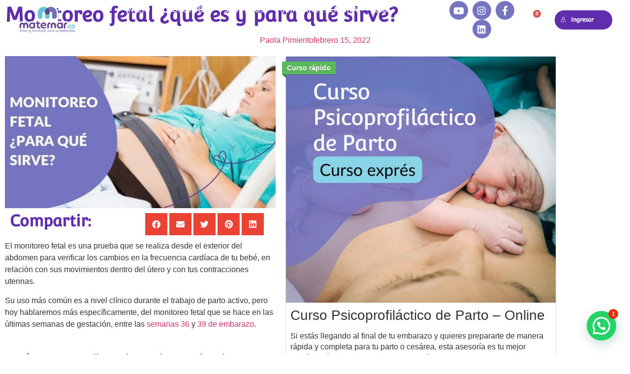

--- FILE ---
content_type: text/html; charset=UTF-8
request_url: https://maternar.co/monitoreo-fetal/
body_size: 34681
content:
<!doctype html>
<html lang="es">
<head>
	<meta charset="UTF-8">
	<meta name="viewport" content="width=device-width, initial-scale=1">
	<link rel="profile" href="https://gmpg.org/xfn/11">
	<meta name='robots' content='index, follow, max-image-preview:large, max-snippet:-1, max-video-preview:-1' />
	<style>img:is([sizes="auto" i], [sizes^="auto," i]) { contain-intrinsic-size: 3000px 1500px }</style>
	<!-- Etiqueta de Google (gtag.js) modo de consentimiento dataLayer añadido por Site Kit -->
<script id="google_gtagjs-js-consent-mode-data-layer">
window.dataLayer = window.dataLayer || [];function gtag(){dataLayer.push(arguments);}
gtag('consent', 'default', {"ad_personalization":"denied","ad_storage":"denied","ad_user_data":"denied","analytics_storage":"denied","functionality_storage":"denied","security_storage":"denied","personalization_storage":"denied","region":["AT","BE","BG","CH","CY","CZ","DE","DK","EE","ES","FI","FR","GB","GR","HR","HU","IE","IS","IT","LI","LT","LU","LV","MT","NL","NO","PL","PT","RO","SE","SI","SK"],"wait_for_update":500});
window._googlesitekitConsentCategoryMap = {"statistics":["analytics_storage"],"marketing":["ad_storage","ad_user_data","ad_personalization"],"functional":["functionality_storage","security_storage"],"preferences":["personalization_storage"]};
window._googlesitekitConsents = {"ad_personalization":"denied","ad_storage":"denied","ad_user_data":"denied","analytics_storage":"denied","functionality_storage":"denied","security_storage":"denied","personalization_storage":"denied","region":["AT","BE","BG","CH","CY","CZ","DE","DK","EE","ES","FI","FR","GB","GR","HR","HU","IE","IS","IT","LI","LT","LU","LV","MT","NL","NO","PL","PT","RO","SE","SI","SK"],"wait_for_update":500};
</script>
<!-- Fin de la etiqueta Google (gtag.js) modo de consentimiento dataLayer añadido por Site Kit -->

	<!-- This site is optimized with the Yoast SEO plugin v26.8 - https://yoast.com/product/yoast-seo-wordpress/ -->
	<title>Monitoreo fetal ¿qué es y para qué sirve? - Maternar.co</title>
	<meta name="description" content="En este blog aprenderás qué es un monitoreo fetal, cuándo debe realizarse y cómo lo hacen. Así podrás realizarlo a tiempo y verificar que todo esté bien." />
	<link rel="canonical" href="https://maternar.co/monitoreo-fetal/" />
	<meta property="og:locale" content="es_ES" />
	<meta property="og:type" content="article" />
	<meta property="og:title" content="Monitoreo fetal ¿qué es y para qué sirve? - Maternar.co" />
	<meta property="og:description" content="En este blog aprenderás qué es un monitoreo fetal, cuándo debe realizarse y cómo lo hacen. Así podrás realizarlo a tiempo y verificar que todo esté bien." />
	<meta property="og:url" content="https://maternar.co/monitoreo-fetal/" />
	<meta property="og:site_name" content="Maternar.co" />
	<meta property="article:publisher" content="https://www.facebook.com/maternar.co/" />
	<meta property="article:author" content="https://web.facebook.com/ingridpaola.higuera" />
	<meta property="article:published_time" content="2022-02-15T13:00:00+00:00" />
	<meta property="article:modified_time" content="2022-02-15T15:48:43+00:00" />
	<meta property="og:image" content="https://maternar.co/wp-content/uploads/2020/06/BLOG-70.jpg" />
	<meta property="og:image:width" content="560" />
	<meta property="og:image:height" content="315" />
	<meta property="og:image:type" content="image/jpeg" />
	<meta name="author" content="Paola Pimiento" />
	<meta name="twitter:card" content="summary_large_image" />
	<meta name="twitter:label1" content="Escrito por" />
	<meta name="twitter:data1" content="Paola Pimiento" />
	<meta name="twitter:label2" content="Tiempo de lectura" />
	<meta name="twitter:data2" content="3 minutos" />
	<script type="application/ld+json" class="yoast-schema-graph">{"@context":"https://schema.org","@graph":[{"@type":"Article","@id":"https://maternar.co/monitoreo-fetal/#article","isPartOf":{"@id":"https://maternar.co/monitoreo-fetal/"},"author":{"name":"Paola Pimiento","@id":"https://maternar.co/#/schema/person/39297b04caf6d0c4726574ddb4fe449c"},"headline":"Monitoreo fetal ¿qué es y para qué sirve?","datePublished":"2022-02-15T13:00:00+00:00","dateModified":"2022-02-15T15:48:43+00:00","mainEntityOfPage":{"@id":"https://maternar.co/monitoreo-fetal/"},"wordCount":549,"image":{"@id":"https://maternar.co/monitoreo-fetal/#primaryimage"},"thumbnailUrl":"https://maternar.co/wp-content/uploads/2020/06/BLOG-70.jpg","keywords":["bienestar fetal","monitoreo","monitoreo fetal","monitoreo fetal anteparto","monitoreo fetal antes del parto"],"articleSection":["Embarazo"],"inLanguage":"es"},{"@type":"WebPage","@id":"https://maternar.co/monitoreo-fetal/","url":"https://maternar.co/monitoreo-fetal/","name":"Monitoreo fetal ¿qué es y para qué sirve? - Maternar.co","isPartOf":{"@id":"https://maternar.co/#website"},"primaryImageOfPage":{"@id":"https://maternar.co/monitoreo-fetal/#primaryimage"},"image":{"@id":"https://maternar.co/monitoreo-fetal/#primaryimage"},"thumbnailUrl":"https://maternar.co/wp-content/uploads/2020/06/BLOG-70.jpg","datePublished":"2022-02-15T13:00:00+00:00","dateModified":"2022-02-15T15:48:43+00:00","author":{"@id":"https://maternar.co/#/schema/person/39297b04caf6d0c4726574ddb4fe449c"},"description":"En este blog aprenderás qué es un monitoreo fetal, cuándo debe realizarse y cómo lo hacen. Así podrás realizarlo a tiempo y verificar que todo esté bien.","breadcrumb":{"@id":"https://maternar.co/monitoreo-fetal/#breadcrumb"},"inLanguage":"es","potentialAction":[{"@type":"ReadAction","target":["https://maternar.co/monitoreo-fetal/"]}]},{"@type":"ImageObject","inLanguage":"es","@id":"https://maternar.co/monitoreo-fetal/#primaryimage","url":"https://maternar.co/wp-content/uploads/2020/06/BLOG-70.jpg","contentUrl":"https://maternar.co/wp-content/uploads/2020/06/BLOG-70.jpg","width":560,"height":315,"caption":"Monitoreo fetal Maternar"},{"@type":"BreadcrumbList","@id":"https://maternar.co/monitoreo-fetal/#breadcrumb","itemListElement":[{"@type":"ListItem","position":1,"name":"Home","item":"https://maternar.co/"},{"@type":"ListItem","position":2,"name":"4. Blog","item":"https://maternar.co/blog/"},{"@type":"ListItem","position":3,"name":"Monitoreo fetal ¿qué es y para qué sirve?"}]},{"@type":"WebSite","@id":"https://maternar.co/#website","url":"https://maternar.co/","name":"Maternar.co","description":"Curso Psicoprofiláctico Online","potentialAction":[{"@type":"SearchAction","target":{"@type":"EntryPoint","urlTemplate":"https://maternar.co/?s={search_term_string}"},"query-input":{"@type":"PropertyValueSpecification","valueRequired":true,"valueName":"search_term_string"}}],"inLanguage":"es"},{"@type":"Person","@id":"https://maternar.co/#/schema/person/39297b04caf6d0c4726574ddb4fe449c","name":"Paola Pimiento","image":{"@type":"ImageObject","inLanguage":"es","@id":"https://maternar.co/#/schema/person/image/","url":"https://secure.gravatar.com/avatar/df6311338304c486efe9c1f8aa85a27f?s=96&d=mm&r=g","contentUrl":"https://secure.gravatar.com/avatar/df6311338304c486efe9c1f8aa85a27f?s=96&d=mm&r=g","caption":"Paola Pimiento"},"description":"Fundadora de Maternar.co, Enfermera de la UIS, esposa y mamá de 2 niños hermosos. Soy Instructora de Yoga Prenatal certificada, Consejera en Lactancia Materna y Máster en Enfermería Obstétrica de la Universidad Cardenal Herrera de España. En Maternar.co te entrego todos mis conocimientos y mi experiencia para hacer de tu embarazo, parto y lactancia la experiencia maravillosa que siempre has soñado.","sameAs":["https://paolapimiento.co/","https://web.facebook.com/ingridpaola.higuera","https://www.instagram.com/paopimientoh/?hl=es","https://www.linkedin.com/in/paola-pimiento-higuera-27bb79b3/"]}]}</script>
	<!-- / Yoast SEO plugin. -->


<link rel='dns-prefetch' href='//www.googletagmanager.com' />
<link rel='dns-prefetch' href='//capi-automation.s3.us-east-2.amazonaws.com' />
<link rel="alternate" type="application/rss+xml" title="Maternar.co &raquo; Feed" href="https://maternar.co/feed/" />
<link rel="alternate" type="application/rss+xml" title="Maternar.co &raquo; Feed de los comentarios" href="https://maternar.co/comments/feed/" />
<link rel="alternate" type="application/rss+xml" title="Maternar.co &raquo; Comentario Monitoreo fetal ¿qué es y para qué sirve? del feed" href="https://maternar.co/monitoreo-fetal/feed/" />
<link rel='stylesheet' id='fluentform-elementor-widget-css' href='https://maternar.co/wp-content/plugins/fluentform/assets/css/fluent-forms-elementor-widget.css?ver=6.1.14' media='all' />
<link rel='stylesheet' id='wp-block-library-css' href='https://maternar.co/wp-includes/css/dist/block-library/style.min.css?ver=6.7.4' media='all' />
<style id='joinchat-button-style-inline-css'>
.wp-block-joinchat-button{border:none!important;text-align:center}.wp-block-joinchat-button figure{display:table;margin:0 auto;padding:0}.wp-block-joinchat-button figcaption{font:normal normal 400 .6em/2em var(--wp--preset--font-family--system-font,sans-serif);margin:0;padding:0}.wp-block-joinchat-button .joinchat-button__qr{background-color:#fff;border:6px solid #25d366;border-radius:30px;box-sizing:content-box;display:block;height:200px;margin:auto;overflow:hidden;padding:10px;width:200px}.wp-block-joinchat-button .joinchat-button__qr canvas,.wp-block-joinchat-button .joinchat-button__qr img{display:block;margin:auto}.wp-block-joinchat-button .joinchat-button__link{align-items:center;background-color:#25d366;border:6px solid #25d366;border-radius:30px;display:inline-flex;flex-flow:row nowrap;justify-content:center;line-height:1.25em;margin:0 auto;text-decoration:none}.wp-block-joinchat-button .joinchat-button__link:before{background:transparent var(--joinchat-ico) no-repeat center;background-size:100%;content:"";display:block;height:1.5em;margin:-.75em .75em -.75em 0;width:1.5em}.wp-block-joinchat-button figure+.joinchat-button__link{margin-top:10px}@media (orientation:landscape)and (min-height:481px),(orientation:portrait)and (min-width:481px){.wp-block-joinchat-button.joinchat-button--qr-only figure+.joinchat-button__link{display:none}}@media (max-width:480px),(orientation:landscape)and (max-height:480px){.wp-block-joinchat-button figure{display:none}}

</style>
<style id='global-styles-inline-css'>
:root{--wp--preset--aspect-ratio--square: 1;--wp--preset--aspect-ratio--4-3: 4/3;--wp--preset--aspect-ratio--3-4: 3/4;--wp--preset--aspect-ratio--3-2: 3/2;--wp--preset--aspect-ratio--2-3: 2/3;--wp--preset--aspect-ratio--16-9: 16/9;--wp--preset--aspect-ratio--9-16: 9/16;--wp--preset--color--black: #000000;--wp--preset--color--cyan-bluish-gray: #abb8c3;--wp--preset--color--white: #ffffff;--wp--preset--color--pale-pink: #f78da7;--wp--preset--color--vivid-red: #cf2e2e;--wp--preset--color--luminous-vivid-orange: #ff6900;--wp--preset--color--luminous-vivid-amber: #fcb900;--wp--preset--color--light-green-cyan: #7bdcb5;--wp--preset--color--vivid-green-cyan: #00d084;--wp--preset--color--pale-cyan-blue: #8ed1fc;--wp--preset--color--vivid-cyan-blue: #0693e3;--wp--preset--color--vivid-purple: #9b51e0;--wp--preset--gradient--vivid-cyan-blue-to-vivid-purple: linear-gradient(135deg,rgba(6,147,227,1) 0%,rgb(155,81,224) 100%);--wp--preset--gradient--light-green-cyan-to-vivid-green-cyan: linear-gradient(135deg,rgb(122,220,180) 0%,rgb(0,208,130) 100%);--wp--preset--gradient--luminous-vivid-amber-to-luminous-vivid-orange: linear-gradient(135deg,rgba(252,185,0,1) 0%,rgba(255,105,0,1) 100%);--wp--preset--gradient--luminous-vivid-orange-to-vivid-red: linear-gradient(135deg,rgba(255,105,0,1) 0%,rgb(207,46,46) 100%);--wp--preset--gradient--very-light-gray-to-cyan-bluish-gray: linear-gradient(135deg,rgb(238,238,238) 0%,rgb(169,184,195) 100%);--wp--preset--gradient--cool-to-warm-spectrum: linear-gradient(135deg,rgb(74,234,220) 0%,rgb(151,120,209) 20%,rgb(207,42,186) 40%,rgb(238,44,130) 60%,rgb(251,105,98) 80%,rgb(254,248,76) 100%);--wp--preset--gradient--blush-light-purple: linear-gradient(135deg,rgb(255,206,236) 0%,rgb(152,150,240) 100%);--wp--preset--gradient--blush-bordeaux: linear-gradient(135deg,rgb(254,205,165) 0%,rgb(254,45,45) 50%,rgb(107,0,62) 100%);--wp--preset--gradient--luminous-dusk: linear-gradient(135deg,rgb(255,203,112) 0%,rgb(199,81,192) 50%,rgb(65,88,208) 100%);--wp--preset--gradient--pale-ocean: linear-gradient(135deg,rgb(255,245,203) 0%,rgb(182,227,212) 50%,rgb(51,167,181) 100%);--wp--preset--gradient--electric-grass: linear-gradient(135deg,rgb(202,248,128) 0%,rgb(113,206,126) 100%);--wp--preset--gradient--midnight: linear-gradient(135deg,rgb(2,3,129) 0%,rgb(40,116,252) 100%);--wp--preset--font-size--small: 13px;--wp--preset--font-size--medium: 20px;--wp--preset--font-size--large: 36px;--wp--preset--font-size--x-large: 42px;--wp--preset--spacing--20: 0.44rem;--wp--preset--spacing--30: 0.67rem;--wp--preset--spacing--40: 1rem;--wp--preset--spacing--50: 1.5rem;--wp--preset--spacing--60: 2.25rem;--wp--preset--spacing--70: 3.38rem;--wp--preset--spacing--80: 5.06rem;--wp--preset--shadow--natural: 6px 6px 9px rgba(0, 0, 0, 0.2);--wp--preset--shadow--deep: 12px 12px 50px rgba(0, 0, 0, 0.4);--wp--preset--shadow--sharp: 6px 6px 0px rgba(0, 0, 0, 0.2);--wp--preset--shadow--outlined: 6px 6px 0px -3px rgba(255, 255, 255, 1), 6px 6px rgba(0, 0, 0, 1);--wp--preset--shadow--crisp: 6px 6px 0px rgba(0, 0, 0, 1);}:root { --wp--style--global--content-size: 800px;--wp--style--global--wide-size: 1200px; }:where(body) { margin: 0; }.wp-site-blocks > .alignleft { float: left; margin-right: 2em; }.wp-site-blocks > .alignright { float: right; margin-left: 2em; }.wp-site-blocks > .aligncenter { justify-content: center; margin-left: auto; margin-right: auto; }:where(.wp-site-blocks) > * { margin-block-start: 24px; margin-block-end: 0; }:where(.wp-site-blocks) > :first-child { margin-block-start: 0; }:where(.wp-site-blocks) > :last-child { margin-block-end: 0; }:root { --wp--style--block-gap: 24px; }:root :where(.is-layout-flow) > :first-child{margin-block-start: 0;}:root :where(.is-layout-flow) > :last-child{margin-block-end: 0;}:root :where(.is-layout-flow) > *{margin-block-start: 24px;margin-block-end: 0;}:root :where(.is-layout-constrained) > :first-child{margin-block-start: 0;}:root :where(.is-layout-constrained) > :last-child{margin-block-end: 0;}:root :where(.is-layout-constrained) > *{margin-block-start: 24px;margin-block-end: 0;}:root :where(.is-layout-flex){gap: 24px;}:root :where(.is-layout-grid){gap: 24px;}.is-layout-flow > .alignleft{float: left;margin-inline-start: 0;margin-inline-end: 2em;}.is-layout-flow > .alignright{float: right;margin-inline-start: 2em;margin-inline-end: 0;}.is-layout-flow > .aligncenter{margin-left: auto !important;margin-right: auto !important;}.is-layout-constrained > .alignleft{float: left;margin-inline-start: 0;margin-inline-end: 2em;}.is-layout-constrained > .alignright{float: right;margin-inline-start: 2em;margin-inline-end: 0;}.is-layout-constrained > .aligncenter{margin-left: auto !important;margin-right: auto !important;}.is-layout-constrained > :where(:not(.alignleft):not(.alignright):not(.alignfull)){max-width: var(--wp--style--global--content-size);margin-left: auto !important;margin-right: auto !important;}.is-layout-constrained > .alignwide{max-width: var(--wp--style--global--wide-size);}body .is-layout-flex{display: flex;}.is-layout-flex{flex-wrap: wrap;align-items: center;}.is-layout-flex > :is(*, div){margin: 0;}body .is-layout-grid{display: grid;}.is-layout-grid > :is(*, div){margin: 0;}body{padding-top: 0px;padding-right: 0px;padding-bottom: 0px;padding-left: 0px;}a:where(:not(.wp-element-button)){text-decoration: underline;}:root :where(.wp-element-button, .wp-block-button__link){background-color: #32373c;border-width: 0;color: #fff;font-family: inherit;font-size: inherit;line-height: inherit;padding: calc(0.667em + 2px) calc(1.333em + 2px);text-decoration: none;}.has-black-color{color: var(--wp--preset--color--black) !important;}.has-cyan-bluish-gray-color{color: var(--wp--preset--color--cyan-bluish-gray) !important;}.has-white-color{color: var(--wp--preset--color--white) !important;}.has-pale-pink-color{color: var(--wp--preset--color--pale-pink) !important;}.has-vivid-red-color{color: var(--wp--preset--color--vivid-red) !important;}.has-luminous-vivid-orange-color{color: var(--wp--preset--color--luminous-vivid-orange) !important;}.has-luminous-vivid-amber-color{color: var(--wp--preset--color--luminous-vivid-amber) !important;}.has-light-green-cyan-color{color: var(--wp--preset--color--light-green-cyan) !important;}.has-vivid-green-cyan-color{color: var(--wp--preset--color--vivid-green-cyan) !important;}.has-pale-cyan-blue-color{color: var(--wp--preset--color--pale-cyan-blue) !important;}.has-vivid-cyan-blue-color{color: var(--wp--preset--color--vivid-cyan-blue) !important;}.has-vivid-purple-color{color: var(--wp--preset--color--vivid-purple) !important;}.has-black-background-color{background-color: var(--wp--preset--color--black) !important;}.has-cyan-bluish-gray-background-color{background-color: var(--wp--preset--color--cyan-bluish-gray) !important;}.has-white-background-color{background-color: var(--wp--preset--color--white) !important;}.has-pale-pink-background-color{background-color: var(--wp--preset--color--pale-pink) !important;}.has-vivid-red-background-color{background-color: var(--wp--preset--color--vivid-red) !important;}.has-luminous-vivid-orange-background-color{background-color: var(--wp--preset--color--luminous-vivid-orange) !important;}.has-luminous-vivid-amber-background-color{background-color: var(--wp--preset--color--luminous-vivid-amber) !important;}.has-light-green-cyan-background-color{background-color: var(--wp--preset--color--light-green-cyan) !important;}.has-vivid-green-cyan-background-color{background-color: var(--wp--preset--color--vivid-green-cyan) !important;}.has-pale-cyan-blue-background-color{background-color: var(--wp--preset--color--pale-cyan-blue) !important;}.has-vivid-cyan-blue-background-color{background-color: var(--wp--preset--color--vivid-cyan-blue) !important;}.has-vivid-purple-background-color{background-color: var(--wp--preset--color--vivid-purple) !important;}.has-black-border-color{border-color: var(--wp--preset--color--black) !important;}.has-cyan-bluish-gray-border-color{border-color: var(--wp--preset--color--cyan-bluish-gray) !important;}.has-white-border-color{border-color: var(--wp--preset--color--white) !important;}.has-pale-pink-border-color{border-color: var(--wp--preset--color--pale-pink) !important;}.has-vivid-red-border-color{border-color: var(--wp--preset--color--vivid-red) !important;}.has-luminous-vivid-orange-border-color{border-color: var(--wp--preset--color--luminous-vivid-orange) !important;}.has-luminous-vivid-amber-border-color{border-color: var(--wp--preset--color--luminous-vivid-amber) !important;}.has-light-green-cyan-border-color{border-color: var(--wp--preset--color--light-green-cyan) !important;}.has-vivid-green-cyan-border-color{border-color: var(--wp--preset--color--vivid-green-cyan) !important;}.has-pale-cyan-blue-border-color{border-color: var(--wp--preset--color--pale-cyan-blue) !important;}.has-vivid-cyan-blue-border-color{border-color: var(--wp--preset--color--vivid-cyan-blue) !important;}.has-vivid-purple-border-color{border-color: var(--wp--preset--color--vivid-purple) !important;}.has-vivid-cyan-blue-to-vivid-purple-gradient-background{background: var(--wp--preset--gradient--vivid-cyan-blue-to-vivid-purple) !important;}.has-light-green-cyan-to-vivid-green-cyan-gradient-background{background: var(--wp--preset--gradient--light-green-cyan-to-vivid-green-cyan) !important;}.has-luminous-vivid-amber-to-luminous-vivid-orange-gradient-background{background: var(--wp--preset--gradient--luminous-vivid-amber-to-luminous-vivid-orange) !important;}.has-luminous-vivid-orange-to-vivid-red-gradient-background{background: var(--wp--preset--gradient--luminous-vivid-orange-to-vivid-red) !important;}.has-very-light-gray-to-cyan-bluish-gray-gradient-background{background: var(--wp--preset--gradient--very-light-gray-to-cyan-bluish-gray) !important;}.has-cool-to-warm-spectrum-gradient-background{background: var(--wp--preset--gradient--cool-to-warm-spectrum) !important;}.has-blush-light-purple-gradient-background{background: var(--wp--preset--gradient--blush-light-purple) !important;}.has-blush-bordeaux-gradient-background{background: var(--wp--preset--gradient--blush-bordeaux) !important;}.has-luminous-dusk-gradient-background{background: var(--wp--preset--gradient--luminous-dusk) !important;}.has-pale-ocean-gradient-background{background: var(--wp--preset--gradient--pale-ocean) !important;}.has-electric-grass-gradient-background{background: var(--wp--preset--gradient--electric-grass) !important;}.has-midnight-gradient-background{background: var(--wp--preset--gradient--midnight) !important;}.has-small-font-size{font-size: var(--wp--preset--font-size--small) !important;}.has-medium-font-size{font-size: var(--wp--preset--font-size--medium) !important;}.has-large-font-size{font-size: var(--wp--preset--font-size--large) !important;}.has-x-large-font-size{font-size: var(--wp--preset--font-size--x-large) !important;}
:root :where(.wp-block-pullquote){font-size: 1.5em;line-height: 1.6;}
</style>
<link rel='stylesheet' id='uncannyowl-learndash-toolkit-free-css' href='https://maternar.co/wp-content/plugins/uncanny-learndash-toolkit/src/assets/frontend/dist/bundle.min.css?ver=3.8.0.2' media='all' />
<link rel='stylesheet' id='woocommerce-layout-css' href='https://maternar.co/wp-content/plugins/woocommerce/assets/css/woocommerce-layout.css?ver=10.3.7' media='all' />
<link rel='stylesheet' id='woocommerce-smallscreen-css' href='https://maternar.co/wp-content/plugins/woocommerce/assets/css/woocommerce-smallscreen.css?ver=10.3.7' media='only screen and (max-width: 768px)' />
<link rel='stylesheet' id='woocommerce-general-css' href='https://maternar.co/wp-content/plugins/woocommerce/assets/css/woocommerce.css?ver=10.3.7' media='all' />
<style id='woocommerce-inline-inline-css'>
.woocommerce form .form-row .required { visibility: visible; }
</style>
<link rel='stylesheet' id='wt-import-export-for-woo-css' href='https://maternar.co/wp-content/plugins/wt-import-export-for-woo/public/css/wt-import-export-for-woo-public.css?ver=1.0.2' media='all' />
<link rel='stylesheet' id='learndash_quiz_front_css-css' href='//maternar.co/wp-content/plugins/sfwd-lms/themes/legacy/templates/learndash_quiz_front.min.css?ver=4.25.8.1' media='all' />
<link rel='stylesheet' id='dashicons-css' href='https://maternar.co/wp-includes/css/dashicons.min.css?ver=6.7.4' media='all' />
<link rel='stylesheet' id='learndash-css' href='//maternar.co/wp-content/plugins/sfwd-lms/src/assets/dist/css/styles.css?ver=4.25.8.1' media='all' />
<link rel='stylesheet' id='jquery-dropdown-css-css' href='//maternar.co/wp-content/plugins/sfwd-lms/assets/css/jquery.dropdown.min.css?ver=4.25.8.1' media='all' />
<link rel='stylesheet' id='learndash_lesson_video-css' href='//maternar.co/wp-content/plugins/sfwd-lms/themes/legacy/templates/learndash_lesson_video.min.css?ver=4.25.8.1' media='all' />
<link rel='stylesheet' id='learndash-admin-bar-css' href='https://maternar.co/wp-content/plugins/sfwd-lms/src/assets/dist/css/admin-bar/styles.css?ver=4.25.8.1' media='all' />
<link rel='stylesheet' id='learndash-course-grid-skin-grid-css' href='https://maternar.co/wp-content/plugins/sfwd-lms/includes/course-grid/templates/skins/grid/style.css?ver=4.25.8.1' media='all' />
<link rel='stylesheet' id='learndash-course-grid-pagination-css' href='https://maternar.co/wp-content/plugins/sfwd-lms/includes/course-grid/templates/pagination/style.css?ver=4.25.8.1' media='all' />
<link rel='stylesheet' id='learndash-course-grid-filter-css' href='https://maternar.co/wp-content/plugins/sfwd-lms/includes/course-grid/templates/filter/style.css?ver=4.25.8.1' media='all' />
<link rel='stylesheet' id='learndash-course-grid-card-grid-1-css' href='https://maternar.co/wp-content/plugins/sfwd-lms/includes/course-grid/templates/cards/grid-1/style.css?ver=4.25.8.1' media='all' />
<link rel='stylesheet' id='brands-styles-css' href='https://maternar.co/wp-content/plugins/woocommerce/assets/css/brands.css?ver=10.3.7' media='all' />
<link rel='stylesheet' id='hello-elementor-css' href='https://maternar.co/wp-content/themes/hello-elementor/assets/css/reset.css?ver=3.4.4' media='all' />
<link rel='stylesheet' id='hello-elementor-theme-style-css' href='https://maternar.co/wp-content/themes/hello-elementor/assets/css/theme.css?ver=3.4.4' media='all' />
<link rel='stylesheet' id='hello-elementor-header-footer-css' href='https://maternar.co/wp-content/themes/hello-elementor/assets/css/header-footer.css?ver=3.4.4' media='all' />
<link rel='stylesheet' id='learndash-front-css' href='//maternar.co/wp-content/plugins/sfwd-lms/themes/ld30/assets/css/learndash.min.css?ver=4.25.8.1' media='all' />
<style id='learndash-front-inline-css'>
		.learndash-wrapper .ld-item-list .ld-item-list-item.ld-is-next,
		.learndash-wrapper .wpProQuiz_content .wpProQuiz_questionListItem label:focus-within {
			border-color: #5f2dad;
		}

		/*
		.learndash-wrapper a:not(.ld-button):not(#quiz_continue_link):not(.ld-focus-menu-link):not(.btn-blue):not(#quiz_continue_link):not(.ld-js-register-account):not(#ld-focus-mode-course-heading):not(#btn-join):not(.ld-item-name):not(.ld-table-list-item-preview):not(.ld-lesson-item-preview-heading),
		 */

		.learndash-wrapper .ld-breadcrumbs a,
		.learndash-wrapper .ld-lesson-item.ld-is-current-lesson .ld-lesson-item-preview-heading,
		.learndash-wrapper .ld-lesson-item.ld-is-current-lesson .ld-lesson-title,
		.learndash-wrapper .ld-primary-color-hover:hover,
		.learndash-wrapper .ld-primary-color,
		.learndash-wrapper .ld-primary-color-hover:hover,
		.learndash-wrapper .ld-primary-color,
		.learndash-wrapper .ld-tabs .ld-tabs-navigation .ld-tab.ld-active,
		.learndash-wrapper .ld-button.ld-button-transparent,
		.learndash-wrapper .ld-button.ld-button-reverse,
		.learndash-wrapper .ld-icon-certificate,
		.learndash-wrapper .ld-login-modal .ld-login-modal-login .ld-modal-heading,
		#wpProQuiz_user_content a,
		.learndash-wrapper .ld-item-list .ld-item-list-item a.ld-item-name:hover,
		.learndash-wrapper .ld-focus-comments__heading-actions .ld-expand-button,
		.learndash-wrapper .ld-focus-comments__heading a,
		.learndash-wrapper .ld-focus-comments .comment-respond a,
		.learndash-wrapper .ld-focus-comment .ld-comment-reply a.comment-reply-link:hover,
		.learndash-wrapper .ld-expand-button.ld-button-alternate {
			color: #5f2dad !important;
		}

		.learndash-wrapper .ld-focus-comment.bypostauthor>.ld-comment-wrapper,
		.learndash-wrapper .ld-focus-comment.role-group_leader>.ld-comment-wrapper,
		.learndash-wrapper .ld-focus-comment.role-administrator>.ld-comment-wrapper {
			background-color:rgba(95, 45, 173, 0.03) !important;
		}


		.learndash-wrapper .ld-primary-background,
		.learndash-wrapper .ld-tabs .ld-tabs-navigation .ld-tab.ld-active:after {
			background: #5f2dad !important;
		}



		.learndash-wrapper .ld-course-navigation .ld-lesson-item.ld-is-current-lesson .ld-status-incomplete,
		.learndash-wrapper .ld-focus-comment.bypostauthor:not(.ptype-sfwd-assignment) >.ld-comment-wrapper>.ld-comment-avatar img,
		.learndash-wrapper .ld-focus-comment.role-group_leader>.ld-comment-wrapper>.ld-comment-avatar img,
		.learndash-wrapper .ld-focus-comment.role-administrator>.ld-comment-wrapper>.ld-comment-avatar img {
			border-color: #5f2dad !important;
		}



		.learndash-wrapper .ld-loading::before {
			border-top:3px solid #5f2dad !important;
		}

		.learndash-wrapper .ld-button:hover:not([disabled]):not(.ld-button-transparent):not(.ld--ignore-inline-css),
		#learndash-tooltips .ld-tooltip:after,
		#learndash-tooltips .ld-tooltip,
		.ld-tooltip:not(.ld-tooltip--modern) [role="tooltip"],
		.learndash-wrapper .ld-primary-background,
		.learndash-wrapper .btn-join:not(.ld--ignore-inline-css),
		.learndash-wrapper #btn-join:not(.ld--ignore-inline-css),
		.learndash-wrapper .ld-button:not([disabled]):not(.ld-button-reverse):not(.ld-button-transparent):not(.ld--ignore-inline-css),
		.learndash-wrapper .ld-expand-button:not([disabled]),
		.learndash-wrapper .wpProQuiz_content .wpProQuiz_button:not([disabled]):not(.wpProQuiz_button_reShowQuestion):not(.wpProQuiz_button_restartQuiz),
		.learndash-wrapper .wpProQuiz_content .wpProQuiz_button2:not([disabled]),
		.learndash-wrapper .ld-focus .ld-focus-sidebar .ld-course-navigation-heading,
		.learndash-wrapper .ld-focus-comments .form-submit #submit,
		.learndash-wrapper .ld-login-modal input[type='submit']:not([disabled]),
		.learndash-wrapper .ld-login-modal .ld-login-modal-register:not([disabled]),
		.learndash-wrapper .wpProQuiz_content .wpProQuiz_certificate a.btn-blue:not([disabled]),
		.learndash-wrapper .ld-focus .ld-focus-header .ld-user-menu .ld-user-menu-items a:not([disabled]),
		#wpProQuiz_user_content table.wp-list-table thead th,
		#wpProQuiz_overlay_close:not([disabled]),
		.learndash-wrapper .ld-expand-button.ld-button-alternate:not([disabled]) .ld-icon {
			background-color: #5f2dad !important;
			color: #ffffff;
		}

		.learndash-wrapper .ld-focus .ld-focus-sidebar .ld-focus-sidebar-trigger:not([disabled]):not(:hover):not(:focus) .ld-icon {
			background-color: #5f2dad;
		}

		.learndash-wrapper .ld-focus .ld-focus-sidebar .ld-focus-sidebar-trigger:hover .ld-icon,
		.learndash-wrapper .ld-focus .ld-focus-sidebar .ld-focus-sidebar-trigger:focus .ld-icon {
			border-color: #5f2dad;
			color: #5f2dad;
		}

		.learndash-wrapper .ld-button:focus:not(.ld-button-transparent):not(.ld--ignore-inline-css),
		.learndash-wrapper .btn-join:focus:not(.ld--ignore-inline-css),
		.learndash-wrapper #btn-join:focus:not(.ld--ignore-inline-css),
		.learndash-wrapper .ld-expand-button:focus,
		.learndash-wrapper .wpProQuiz_content .wpProQuiz_button:not(.wpProQuiz_button_reShowQuestion):focus:not(.wpProQuiz_button_restartQuiz),
		.learndash-wrapper .wpProQuiz_content .wpProQuiz_button2:focus,
		.learndash-wrapper .ld-focus-comments .form-submit #submit,
		.learndash-wrapper .ld-login-modal input[type='submit']:focus,
		.learndash-wrapper .ld-login-modal .ld-login-modal-register:focus,
		.learndash-wrapper .wpProQuiz_content .wpProQuiz_certificate a.btn-blue:focus {
			opacity: 0.75; /* Replicates the hover/focus states pre-4.21.3. */
			outline-color: #5f2dad;
		}

		.learndash-wrapper .ld-button:hover:not(.ld-button-transparent):not(.ld--ignore-inline-css),
		.learndash-wrapper .btn-join:hover:not(.ld--ignore-inline-css),
		.learndash-wrapper #btn-join:hover:not(.ld--ignore-inline-css),
		.learndash-wrapper .ld-expand-button:hover,
		.learndash-wrapper .wpProQuiz_content .wpProQuiz_button:not(.wpProQuiz_button_reShowQuestion):hover:not(.wpProQuiz_button_restartQuiz),
		.learndash-wrapper .wpProQuiz_content .wpProQuiz_button2:hover,
		.learndash-wrapper .ld-focus-comments .form-submit #submit,
		.learndash-wrapper .ld-login-modal input[type='submit']:hover,
		.learndash-wrapper .ld-login-modal .ld-login-modal-register:hover,
		.learndash-wrapper .wpProQuiz_content .wpProQuiz_certificate a.btn-blue:hover {
			background-color: #5f2dad; /* Replicates the hover/focus states pre-4.21.3. */
			opacity: 0.85; /* Replicates the hover/focus states pre-4.21.3. */
		}

		.learndash-wrapper .ld-item-list .ld-item-search .ld-closer:focus {
			border-color: #5f2dad;
		}

		.learndash-wrapper .ld-focus .ld-focus-header .ld-user-menu .ld-user-menu-items:before {
			border-bottom-color: #5f2dad !important;
		}

		.learndash-wrapper .ld-button.ld-button-transparent:hover {
			background: transparent !important;
		}

		.learndash-wrapper .ld-button.ld-button-transparent:focus {
			outline-color: #5f2dad;
		}

		.learndash-wrapper .ld-focus .ld-focus-header .sfwd-mark-complete .learndash_mark_complete_button:not(.ld--ignore-inline-css),
		.learndash-wrapper .ld-focus .ld-focus-header #sfwd-mark-complete #learndash_mark_complete_button,
		.learndash-wrapper .ld-button.ld-button-transparent,
		.learndash-wrapper .ld-button.ld-button-alternate,
		.learndash-wrapper .ld-expand-button.ld-button-alternate {
			background-color:transparent !important;
		}

		.learndash-wrapper .ld-focus-header .ld-user-menu .ld-user-menu-items a,
		.learndash-wrapper .ld-button.ld-button-reverse:hover,
		.learndash-wrapper .ld-alert-success .ld-alert-icon.ld-icon-certificate,
		.learndash-wrapper .ld-alert-warning .ld-button,
		.learndash-wrapper .ld-primary-background.ld-status {
			color:white !important;
		}

		.learndash-wrapper .ld-status.ld-status-unlocked {
			background-color: rgba(95,45,173,0.2) !important;
			color: #5f2dad !important;
		}

		.learndash-wrapper .wpProQuiz_content .wpProQuiz_addToplist {
			background-color: rgba(95,45,173,0.1) !important;
			border: 1px solid #5f2dad !important;
		}

		.learndash-wrapper .wpProQuiz_content .wpProQuiz_toplistTable th {
			background: #5f2dad !important;
		}

		.learndash-wrapper .wpProQuiz_content .wpProQuiz_toplistTrOdd {
			background-color: rgba(95,45,173,0.1) !important;
		}


		.learndash-wrapper .wpProQuiz_content .wpProQuiz_time_limit .wpProQuiz_progress {
			background-color: #5f2dad !important;
		}
		
		.learndash-wrapper #quiz_continue_link,
		.learndash-wrapper .ld-secondary-background,
		.learndash-wrapper .learndash_mark_complete_button:not(.ld--ignore-inline-css),
		.learndash-wrapper #learndash_mark_complete_button,
		.learndash-wrapper .ld-status-complete,
		.learndash-wrapper .ld-alert-success .ld-button,
		.learndash-wrapper .ld-alert-success .ld-alert-icon {
			background-color: #89d4e6 !important;
		}

		.learndash-wrapper #quiz_continue_link:focus,
		.learndash-wrapper .learndash_mark_complete_button:focus:not(.ld--ignore-inline-css),
		.learndash-wrapper #learndash_mark_complete_button:focus,
		.learndash-wrapper .ld-alert-success .ld-button:focus {
			outline-color: #89d4e6;
		}

		.learndash-wrapper .wpProQuiz_content a#quiz_continue_link {
			background-color: #89d4e6 !important;
		}

		.learndash-wrapper .wpProQuiz_content a#quiz_continue_link:focus {
			outline-color: #89d4e6;
		}

		.learndash-wrapper .course_progress .sending_progress_bar {
			background: #89d4e6 !important;
		}

		.learndash-wrapper .wpProQuiz_content .wpProQuiz_button_reShowQuestion:hover, .learndash-wrapper .wpProQuiz_content .wpProQuiz_button_restartQuiz:hover {
			background-color: #89d4e6 !important;
			opacity: 0.75;
		}

		.learndash-wrapper .wpProQuiz_content .wpProQuiz_button_reShowQuestion:focus,
		.learndash-wrapper .wpProQuiz_content .wpProQuiz_button_restartQuiz:focus {
			outline-color: #89d4e6;
		}

		.learndash-wrapper .ld-secondary-color-hover:hover,
		.learndash-wrapper .ld-secondary-color,
		.learndash-wrapper .ld-focus .ld-focus-header .sfwd-mark-complete .learndash_mark_complete_button:not(.ld--ignore-inline-css),
		.learndash-wrapper .ld-focus .ld-focus-header #sfwd-mark-complete #learndash_mark_complete_button,
		.learndash-wrapper .ld-focus .ld-focus-header .sfwd-mark-complete:after {
			color: #89d4e6 !important;
		}

		.learndash-wrapper .ld-secondary-in-progress-icon {
			border-left-color: #89d4e6 !important;
			border-top-color: #89d4e6 !important;
		}

		.learndash-wrapper .ld-alert-success {
			border-color: #89d4e6;
			background-color: transparent !important;
			color: #89d4e6;
		}

		
		.learndash-wrapper .ld-alert-warning {
			background-color:transparent;
		}

		.learndash-wrapper .ld-status-waiting,
		.learndash-wrapper .ld-alert-warning .ld-alert-icon {
			background-color: #7474c1 !important;
		}

		.learndash-wrapper .ld-tertiary-color-hover:hover,
		.learndash-wrapper .ld-tertiary-color,
		.learndash-wrapper .ld-alert-warning {
			color: #7474c1 !important;
		}

		.learndash-wrapper .ld-tertiary-background {
			background-color: #7474c1 !important;
		}

		.learndash-wrapper .ld-alert-warning {
			border-color: #7474c1 !important;
		}

		.learndash-wrapper .ld-tertiary-background,
		.learndash-wrapper .ld-alert-warning .ld-alert-icon {
			color:white !important;
		}

		.learndash-wrapper .wpProQuiz_content .wpProQuiz_reviewQuestion li.wpProQuiz_reviewQuestionReview,
		.learndash-wrapper .wpProQuiz_content .wpProQuiz_box li.wpProQuiz_reviewQuestionReview {
			background-color: #7474c1 !important;
		}

		
</style>
<link rel='stylesheet' id='elementor-frontend-css' href='https://maternar.co/wp-content/plugins/elementor/assets/css/frontend.min.css?ver=3.34.2' media='all' />
<link rel='stylesheet' id='widget-image-css' href='https://maternar.co/wp-content/plugins/elementor/assets/css/widget-image.min.css?ver=3.34.2' media='all' />
<link rel='stylesheet' id='widget-heading-css' href='https://maternar.co/wp-content/plugins/elementor/assets/css/widget-heading.min.css?ver=3.34.2' media='all' />
<link rel='stylesheet' id='widget-countdown-css' href='https://maternar.co/wp-content/plugins/elementor-pro/assets/css/widget-countdown.min.css?ver=3.34.2' media='all' />
<link rel='stylesheet' id='widget-nav-menu-css' href='https://maternar.co/wp-content/plugins/elementor-pro/assets/css/widget-nav-menu.min.css?ver=3.34.2' media='all' />
<link rel='stylesheet' id='widget-social-icons-css' href='https://maternar.co/wp-content/plugins/elementor/assets/css/widget-social-icons.min.css?ver=3.34.2' media='all' />
<link rel='stylesheet' id='e-apple-webkit-css' href='https://maternar.co/wp-content/plugins/elementor/assets/css/conditionals/apple-webkit.min.css?ver=3.34.2' media='all' />
<link rel='stylesheet' id='widget-woocommerce-menu-cart-css' href='https://maternar.co/wp-content/plugins/elementor-pro/assets/css/widget-woocommerce-menu-cart.min.css?ver=3.34.2' media='all' />
<link rel='stylesheet' id='e-sticky-css' href='https://maternar.co/wp-content/plugins/elementor-pro/assets/css/modules/sticky.min.css?ver=3.34.2' media='all' />
<link rel='stylesheet' id='e-motion-fx-css' href='https://maternar.co/wp-content/plugins/elementor-pro/assets/css/modules/motion-fx.min.css?ver=3.34.2' media='all' />
<link rel='stylesheet' id='widget-icon-list-css' href='https://maternar.co/wp-content/plugins/elementor/assets/css/widget-icon-list.min.css?ver=3.34.2' media='all' />
<link rel='stylesheet' id='widget-post-info-css' href='https://maternar.co/wp-content/plugins/elementor-pro/assets/css/widget-post-info.min.css?ver=3.34.2' media='all' />
<link rel='stylesheet' id='elementor-icons-shared-0-css' href='https://maternar.co/wp-content/plugins/elementor/assets/lib/font-awesome/css/fontawesome.min.css?ver=5.15.3' media='all' />
<link rel='stylesheet' id='elementor-icons-fa-regular-css' href='https://maternar.co/wp-content/plugins/elementor/assets/lib/font-awesome/css/regular.min.css?ver=5.15.3' media='all' />
<link rel='stylesheet' id='elementor-icons-fa-solid-css' href='https://maternar.co/wp-content/plugins/elementor/assets/lib/font-awesome/css/solid.min.css?ver=5.15.3' media='all' />
<link rel='stylesheet' id='e-shapes-css' href='https://maternar.co/wp-content/plugins/elementor/assets/css/conditionals/shapes.min.css?ver=3.34.2' media='all' />
<link rel='stylesheet' id='widget-share-buttons-css' href='https://maternar.co/wp-content/plugins/elementor-pro/assets/css/widget-share-buttons.min.css?ver=3.34.2' media='all' />
<link rel='stylesheet' id='elementor-icons-fa-brands-css' href='https://maternar.co/wp-content/plugins/elementor/assets/lib/font-awesome/css/brands.min.css?ver=5.15.3' media='all' />
<link rel='stylesheet' id='widget-author-box-css' href='https://maternar.co/wp-content/plugins/elementor-pro/assets/css/widget-author-box.min.css?ver=3.34.2' media='all' />
<link rel='stylesheet' id='widget-post-navigation-css' href='https://maternar.co/wp-content/plugins/elementor-pro/assets/css/widget-post-navigation.min.css?ver=3.34.2' media='all' />
<link rel='stylesheet' id='widget-posts-css' href='https://maternar.co/wp-content/plugins/elementor-pro/assets/css/widget-posts.min.css?ver=3.34.2' media='all' />
<link rel='stylesheet' id='elementor-icons-css' href='https://maternar.co/wp-content/plugins/elementor/assets/lib/eicons/css/elementor-icons.min.css?ver=5.46.0' media='all' />
<link rel='stylesheet' id='elementor-post-11240-css' href='https://maternar.co/wp-content/uploads/elementor/css/post-11240.css?ver=1769542027' media='all' />
<link rel='stylesheet' id='elementor-post-18314-css' href='https://maternar.co/wp-content/uploads/elementor/css/post-18314.css?ver=1769542027' media='all' />
<link rel='stylesheet' id='elementor-post-18320-css' href='https://maternar.co/wp-content/uploads/elementor/css/post-18320.css?ver=1769542027' media='all' />
<link rel='stylesheet' id='pmw-public-elementor-fix-css' href='https://maternar.co/wp-content/plugins/woocommerce-google-adwords-conversion-tracking-tag/css/public/elementor-fix.css?ver=1.54.1' media='all' />
<link rel='stylesheet' id='ekit-widget-styles-css' href='https://maternar.co/wp-content/plugins/elementskit-lite/widgets/init/assets/css/widget-styles.css?ver=3.7.8' media='all' />
<link rel='stylesheet' id='ekit-responsive-css' href='https://maternar.co/wp-content/plugins/elementskit-lite/widgets/init/assets/css/responsive.css?ver=3.7.8' media='all' />
<link rel='stylesheet' id='elementor-gf-local-convergence-css' href='https://maternar.co/wp-content/uploads/elementor/google-fonts/css/convergence.css?ver=1742222305' media='all' />
<link rel='stylesheet' id='elementor-gf-local-lato-css' href='https://maternar.co/wp-content/uploads/elementor/google-fonts/css/lato.css?ver=1742222306' media='all' />
<link rel='stylesheet' id='elementor-gf-local-montserrat-css' href='https://maternar.co/wp-content/uploads/elementor/google-fonts/css/montserrat.css?ver=1742222308' media='all' />
<link rel='stylesheet' id='elementor-icons-ekiticons-css' href='https://maternar.co/wp-content/plugins/elementskit-lite/modules/elementskit-icon-pack/assets/css/ekiticons.css?ver=3.7.8' media='all' />
<script id="woocommerce-google-analytics-integration-gtag-js-after">
/* Google Analytics for WooCommerce (gtag.js) */
					window.dataLayer = window.dataLayer || [];
					function gtag(){dataLayer.push(arguments);}
					// Set up default consent state.
					for ( const mode of [{"analytics_storage":"denied","ad_storage":"denied","ad_user_data":"denied","ad_personalization":"denied","region":["AT","BE","BG","HR","CY","CZ","DK","EE","FI","FR","DE","GR","HU","IS","IE","IT","LV","LI","LT","LU","MT","NL","NO","PL","PT","RO","SK","SI","ES","SE","GB","CH"]}] || [] ) {
						gtag( "consent", "default", { "wait_for_update": 500, ...mode } );
					}
					gtag("js", new Date());
					gtag("set", "developer_id.dOGY3NW", true);
					gtag("config", "G-L81MK550FL", {"track_404":true,"allow_google_signals":true,"logged_in":false,"linker":{"domains":[],"allow_incoming":true},"custom_map":{"dimension1":"logged_in"}});
</script>
<script src="https://maternar.co/wp-includes/js/dist/hooks.min.js?ver=4d63a3d491d11ffd8ac6" id="wp-hooks-js"></script>
<script src="https://maternar.co/wp-includes/js/jquery/jquery.min.js?ver=3.7.1" id="jquery-core-js"></script>
<script src="https://maternar.co/wp-includes/js/jquery/jquery-migrate.min.js?ver=3.4.1" id="jquery-migrate-js"></script>
<script id="uncannyowl-learndash-toolkit-free-js-extra">
var UncannyToolkit = {"ajax":{"url":"https:\/\/maternar.co\/wp-admin\/admin-ajax.php","nonce":"d49bfb89fa"},"integrity":{"shouldPreventConcurrentLogin":false},"i18n":{"dismiss":"Dismiss","preventConcurrentLogin":"Your account has exceeded maximum concurrent login number.","error":{"generic":"Something went wrong. Please, try again"}},"modals":[]};
</script>
<script src="https://maternar.co/wp-content/plugins/uncanny-learndash-toolkit/src/assets/frontend/dist/bundle.min.js?ver=3.8.0.2" id="uncannyowl-learndash-toolkit-free-js"></script>
<script src="https://maternar.co/wp-content/plugins/woocommerce/assets/js/jquery-blockui/jquery.blockUI.min.js?ver=2.7.0-wc.10.3.7" id="wc-jquery-blockui-js" defer data-wp-strategy="defer"></script>
<script src="https://maternar.co/wp-content/plugins/woocommerce/assets/js/js-cookie/js.cookie.min.js?ver=2.1.4-wc.10.3.7" id="wc-js-cookie-js" defer data-wp-strategy="defer"></script>
<script id="woocommerce-js-extra">
var woocommerce_params = {"ajax_url":"\/wp-admin\/admin-ajax.php","wc_ajax_url":"\/?wc-ajax=%%endpoint%%","i18n_password_show":"Mostrar contrase\u00f1a","i18n_password_hide":"Ocultar contrase\u00f1a"};
</script>
<script src="https://maternar.co/wp-content/plugins/woocommerce/assets/js/frontend/woocommerce.min.js?ver=10.3.7" id="woocommerce-js" defer data-wp-strategy="defer"></script>
<script src="https://maternar.co/wp-content/plugins/wt-import-export-for-woo/public/js/wt-import-export-for-woo-public.js?ver=1.0.2" id="wt-import-export-for-woo-js"></script>
<script id="wpm-js-extra">
var wpm = {"ajax_url":"https:\/\/maternar.co\/wp-admin\/admin-ajax.php","root":"https:\/\/maternar.co\/wp-json\/","nonce_wp_rest":"d1b6472dc3","nonce_ajax":"85a62fd6aa"};
</script>
<script src="https://maternar.co/wp-content/plugins/woocommerce-google-adwords-conversion-tracking-tag/js/public/free/wpm-public.p1.min.js?ver=1.54.1" id="wpm-js"></script>
<link rel="https://api.w.org/" href="https://maternar.co/wp-json/" /><link rel="alternate" title="JSON" type="application/json" href="https://maternar.co/wp-json/wp/v2/posts/9343" /><link rel="EditURI" type="application/rsd+xml" title="RSD" href="https://maternar.co/xmlrpc.php?rsd" />
<meta name="generator" content="WordPress 6.7.4" />
<meta name="generator" content="WooCommerce 10.3.7" />
<link rel='shortlink' href='https://maternar.co/?p=9343' />
<link rel="alternate" title="oEmbed (JSON)" type="application/json+oembed" href="https://maternar.co/wp-json/oembed/1.0/embed?url=https%3A%2F%2Fmaternar.co%2Fmonitoreo-fetal%2F" />
<link rel="alternate" title="oEmbed (XML)" type="text/xml+oembed" href="https://maternar.co/wp-json/oembed/1.0/embed?url=https%3A%2F%2Fmaternar.co%2Fmonitoreo-fetal%2F&#038;format=xml" />
<meta name="generator" content="Site Kit by Google 1.170.0" /><meta name="google-site-verification" content="PBTsZ57gb85YatzE5p1vbSR3BOmcfB4OAYztNC67tt4" />
<meta name="facebook-domain-verification" content="kdivvlpo4c746uxfj9t3o7qdjkia16" />


<!-- GetResponse Analytics -->
  <script type="text/javascript">
      
  (function(m, o, n, t, e, r, _){
          m['__GetResponseAnalyticsObject'] = e;m[e] = m[e] || function() {(m[e].q = m[e].q || []).push(arguments)};
          r = o.createElement(n);_ = o.getElementsByTagName(n)[0];r.async = 1;r.src = t;r.setAttribute('crossorigin', 'use-credentials');_.parentNode .insertBefore(r, _);
      })(window, document, 'script', 'https://an.gr-wcon.com/script/5f3457e6-dd6f-4483-bbf7-a15f3a859293/ga.js', 'GrTracking');


  </script>
  <!-- End GetResponse Analytics -->

<script type="text/javascript">
      
  (function(m, o, n, t, e, r, _){
          m['__GetResponseAnalyticsObject'] = e;m[e] = m[e] || function() {(m[e].q = m[e].q || []).push(arguments)};
          r = o.createElement(n);_ = o.getElementsByTagName(n)[0];r.async = 1;r.src = t;r.setAttribute('crossorigin', 'use-credentials');_.parentNode .insertBefore(r, _);
      })(window, document, 'script', 'https://ga.getresponse.com/script/5f3457e6-dd6f-4483-bbf7-a15f3a859293/ga.js', 'GrTracking');


</script>
<!-- End GetResponse Analytics -->

<!-- Hotjar Tracking Code for https://maternar.co/ -->
<script>
    (function(h,o,t,j,a,r){
        h.hj=h.hj||function(){(h.hj.q=h.hj.q||[]).push(arguments)};
        h._hjSettings={hjid:2808249,hjsv:6};
        a=o.getElementsByTagName('head')[0];
        r=o.createElement('script');r.async=1;
        r.src=t+h._hjSettings.hjid+j+h._hjSettings.hjsv;
        a.appendChild(r);
    })(window,document,'https://static.hotjar.com/c/hotjar-','.js?sv=');
</script><meta name="ti-site-data" content="[base64]" /><!-- Google site verification - Google for WooCommerce -->
<meta name="google-site-verification" content="PBTsZ57gb85YatzE5p1vbSR3BOmcfB4OAYztNC67tt4" />
	<noscript><style>.woocommerce-product-gallery{ opacity: 1 !important; }</style></noscript>
	<meta name="generator" content="Elementor 3.34.2; features: additional_custom_breakpoints; settings: css_print_method-external, google_font-enabled, font_display-auto">

<!-- START Pixel Manager for WooCommerce -->
		<script data-cfasync="false">
			(window.wpmDataLayer = window.wpmDataLayer || {}).products = window.wpmDataLayer.products || {};
			window.wpmDataLayer.products                               = Object.assign(window.wpmDataLayer.products, {"22621":{"id":"22621","sku":"","price":47,"brand":"","quantity":1,"dyn_r_ids":{"post_id":"22621","sku":22621,"gpf":"woocommerce_gpf_22621","gla":"gla_22621"},"is_variable":false,"type":"subscription","name":"Curso Psicoprofil\u00e1ctico de Parto","category":["Embarazo"],"is_variation":false},"19717":{"id":"19717","sku":"","price":197,"brand":"","quantity":1,"dyn_r_ids":{"post_id":"19717","sku":19717,"gpf":"woocommerce_gpf_19717","gla":"gla_19717"},"is_variable":false,"type":"subscription","name":"Curso Psicoprofil\u00e1ctico VIP Online","category":["Embarazo"],"is_variation":false},"13104":{"id":"13104","sku":"","price":87,"brand":"","quantity":1,"dyn_r_ids":{"post_id":"13104","sku":13104,"gpf":"woocommerce_gpf_13104","gla":"gla_13104"},"is_variable":false,"type":"subscription","name":"Curso Psicoprofil\u00e1ctico Prenatal Online","category":["Embarazo"],"is_variation":false},"12776":{"id":"12776","sku":"","price":127,"brand":"","quantity":1,"dyn_r_ids":{"post_id":"12776","sku":12776,"gpf":"woocommerce_gpf_12776","gla":"gla_12776"},"is_variable":false,"type":"subscription","name":"Curso Psicoprofil\u00e1ctico Premium Online","category":["Embarazo"],"is_variation":false}});
		</script>
		
		<script data-cfasync="false">

			window.wpmDataLayer = window.wpmDataLayer || {};
			window.wpmDataLayer = Object.assign(window.wpmDataLayer, {"cart":{},"cart_item_keys":{},"version":{"number":"1.54.1","pro":false,"eligible_for_updates":false,"distro":"fms","beta":false,"show":true},"pixels":{"google":{"linker":{"settings":null},"user_id":false,"ads":{"conversion_ids":{"AW-481122365":"YArDCNaRwsoaEL2wteUB"},"dynamic_remarketing":{"status":true,"id_type":"post_id","send_events_with_parent_ids":true},"google_business_vertical":"retail","phone_conversion_number":"","phone_conversion_label":""},"tag_id":"AW-481122365","tag_id_suppressed":[],"tag_gateway":{"measurement_path":""},"tcf_support":false,"consent_mode":{"is_active":true,"wait_for_update":500,"ads_data_redaction":false,"url_passthrough":true}}},"shop":{"list_name":"Blog Post | Monitoreo fetal ¿qué es y para qué sirve?","list_id":"blog_post_monitoreo-fetal-que-es-y-para-que-sirve","page_type":"blog_post","currency":"COP","selectors":{"addToCart":[],"beginCheckout":[]},"order_duplication_prevention":true,"view_item_list_trigger":{"test_mode":false,"background_color":"green","opacity":0.5,"repeat":true,"timeout":1000,"threshold":0.80000000000000004},"variations_output":true,"session_active":false},"page":{"id":9343,"title":"Monitoreo fetal ¿qué es y para qué sirve?","type":"post","categories":[{"term_id":70,"name":"Embarazo","slug":"embarazo","term_group":0,"term_taxonomy_id":70,"taxonomy":"category","description":"","parent":0,"count":100,"filter":"raw","cat_ID":70,"category_count":100,"category_description":"","cat_name":"Embarazo","category_nicename":"embarazo","category_parent":0}],"parent":{"id":0,"title":"Monitoreo fetal ¿qué es y para qué sirve?","type":"post","categories":[{"term_id":70,"name":"Embarazo","slug":"embarazo","term_group":0,"term_taxonomy_id":70,"taxonomy":"category","description":"","parent":0,"count":100,"filter":"raw","cat_ID":70,"category_count":100,"category_description":"","cat_name":"Embarazo","category_nicename":"embarazo","category_parent":0}]}},"general":{"user_logged_in":false,"scroll_tracking_thresholds":[],"page_id":9343,"exclude_domains":[],"server_2_server":{"active":false,"user_agent_exclude_patterns":[],"ip_exclude_list":[],"pageview_event_s2s":{"is_active":false,"pixels":[]}},"consent_management":{"explicit_consent":false},"lazy_load_pmw":false,"chunk_base_path":"https://maternar.co/wp-content/plugins/woocommerce-google-adwords-conversion-tracking-tag/js/public/free/","modules":{"load_deprecated_functions":true}}});

		</script>

		
<!-- END Pixel Manager for WooCommerce -->
			<script  type="text/javascript">
				!function(f,b,e,v,n,t,s){if(f.fbq)return;n=f.fbq=function(){n.callMethod?
					n.callMethod.apply(n,arguments):n.queue.push(arguments)};if(!f._fbq)f._fbq=n;
					n.push=n;n.loaded=!0;n.version='2.0';n.queue=[];t=b.createElement(e);t.async=!0;
					t.src=v;s=b.getElementsByTagName(e)[0];s.parentNode.insertBefore(t,s)}(window,
					document,'script','https://connect.facebook.net/en_US/fbevents.js');
			</script>
			<!-- WooCommerce Facebook Integration Begin -->
			<script  type="text/javascript">

				fbq('init', '765496840321367', {}, {
    "agent": "woocommerce_6-10.3.7-3.5.15"
});

				document.addEventListener( 'DOMContentLoaded', function() {
					// Insert placeholder for events injected when a product is added to the cart through AJAX.
					document.body.insertAdjacentHTML( 'beforeend', '<div class=\"wc-facebook-pixel-event-placeholder\"></div>' );
				}, false );

			</script>
			<!-- WooCommerce Facebook Integration End -->
						<style>
				.e-con.e-parent:nth-of-type(n+4):not(.e-lazyloaded):not(.e-no-lazyload),
				.e-con.e-parent:nth-of-type(n+4):not(.e-lazyloaded):not(.e-no-lazyload) * {
					background-image: none !important;
				}
				@media screen and (max-height: 1024px) {
					.e-con.e-parent:nth-of-type(n+3):not(.e-lazyloaded):not(.e-no-lazyload),
					.e-con.e-parent:nth-of-type(n+3):not(.e-lazyloaded):not(.e-no-lazyload) * {
						background-image: none !important;
					}
				}
				@media screen and (max-height: 640px) {
					.e-con.e-parent:nth-of-type(n+2):not(.e-lazyloaded):not(.e-no-lazyload),
					.e-con.e-parent:nth-of-type(n+2):not(.e-lazyloaded):not(.e-no-lazyload) * {
						background-image: none !important;
					}
				}
			</style>
			
<!-- Fragmento de código de Google Tag Manager añadido por Site Kit -->
<script>
			( function( w, d, s, l, i ) {
				w[l] = w[l] || [];
				w[l].push( {'gtm.start': new Date().getTime(), event: 'gtm.js'} );
				var f = d.getElementsByTagName( s )[0],
					j = d.createElement( s ), dl = l != 'dataLayer' ? '&l=' + l : '';
				j.async = true;
				j.src = 'https://www.googletagmanager.com/gtm.js?id=' + i + dl;
				f.parentNode.insertBefore( j, f );
			} )( window, document, 'script', 'dataLayer', 'GTM-W9PD8X4' );
			
</script>

<!-- Final del fragmento de código de Google Tag Manager añadido por Site Kit -->
<link rel="icon" href="https://maternar.co/wp-content/uploads/2019/11/cropped-LOGO_REDES-2-32x32.png" sizes="32x32" />
<link rel="icon" href="https://maternar.co/wp-content/uploads/2019/11/cropped-LOGO_REDES-2-192x192.png" sizes="192x192" />
<link rel="apple-touch-icon" href="https://maternar.co/wp-content/uploads/2019/11/cropped-LOGO_REDES-2-180x180.png" />
<meta name="msapplication-TileImage" content="https://maternar.co/wp-content/uploads/2019/11/cropped-LOGO_REDES-2-270x270.png" />
		<style id="wp-custom-css">
			.subscription-details {
	display: none;
}
.woocommerce div.product div.images .woocommerce-product-gallery__trigger{
	display: none;
}

.first-payment-date {
	display: none;
}

.wt-crp-heading {
  font-family: "Lato", sans-serif;
  font-weight: 700;
  font-style: normal;
	font-size: 24px;
	color: #7C4BC8;
}

.woocommerce-loop-product__title{
font-family: "Lato", sans-serif;
  font-weight: 700;
  font-style: normal;
	font-size: 24px;
	color: #7C4BC8;	
}

.woocommerce-Price-amount amount{
font-family: "Lato", sans-serif;
  font-weight: 700;
  font-style: normal;
	font-size: 24px;
	color: #7C4BC8;	
}		</style>
		</head>
<body class="post-template-default single single-post postid-9343 single-format-standard wp-embed-responsive theme-hello-elementor woocommerce-no-js hello-elementor-default elementor-default elementor-kit-11240 elementor-page-18081">

		<!-- Fragmento de código de Google Tag Manager (noscript) añadido por Site Kit -->
		<noscript>
			<iframe src="https://www.googletagmanager.com/ns.html?id=GTM-W9PD8X4" height="0" width="0" style="display:none;visibility:hidden"></iframe>
		</noscript>
		<!-- Final del fragmento de código de Google Tag Manager (noscript) añadido por Site Kit -->
		
<a class="skip-link screen-reader-text" href="#content">Ir al contenido</a>

		<header data-elementor-type="header" data-elementor-id="18314" class="elementor elementor-18314 elementor-location-header" data-elementor-post-type="elementor_library">
					<header class="elementor-section elementor-top-section elementor-element elementor-element-1731940 elementor-section-full_width elementor-section-height-min-height elementor-hidden-tablet elementor-hidden-mobile elementor-section-height-default elementor-section-items-middle" data-id="1731940" data-element_type="section" data-settings="{&quot;background_background&quot;:&quot;classic&quot;,&quot;sticky&quot;:&quot;top&quot;,&quot;background_motion_fx_motion_fx_scrolling&quot;:&quot;yes&quot;,&quot;background_motion_fx_opacity_effect&quot;:&quot;yes&quot;,&quot;background_motion_fx_opacity_range&quot;:{&quot;unit&quot;:&quot;%&quot;,&quot;size&quot;:&quot;&quot;,&quot;sizes&quot;:{&quot;start&quot;:&quot;0&quot;,&quot;end&quot;:&quot;3&quot;}},&quot;background_motion_fx_range&quot;:&quot;page&quot;,&quot;background_motion_fx_opacity_direction&quot;:&quot;out-in&quot;,&quot;background_motion_fx_opacity_level&quot;:{&quot;unit&quot;:&quot;px&quot;,&quot;size&quot;:10,&quot;sizes&quot;:[]},&quot;background_motion_fx_devices&quot;:[&quot;desktop&quot;,&quot;tablet&quot;,&quot;mobile&quot;],&quot;sticky_on&quot;:[&quot;desktop&quot;,&quot;tablet&quot;,&quot;mobile&quot;],&quot;sticky_offset&quot;:0,&quot;sticky_effects_offset&quot;:0,&quot;sticky_anchor_link_offset&quot;:0}">
						<div class="elementor-container elementor-column-gap-default">
					<div class="elementor-column elementor-col-20 elementor-top-column elementor-element elementor-element-bfe1a85" data-id="bfe1a85" data-element_type="column">
			<div class="elementor-widget-wrap elementor-element-populated">
						<div class="elementor-element elementor-element-4252ba3 elementor-widget elementor-widget-image" data-id="4252ba3" data-element_type="widget" data-widget_type="image.default">
				<div class="elementor-widget-container">
																<a href="https://maternar.co/">
							<img fetchpriority="high" width="863" height="427" src="https://maternar.co/wp-content/uploads/2019/10/VERSION-REBORDE-BLANCO.png" class="attachment-full size-full wp-image-7401" alt="Logo Maternar.co" srcset="https://maternar.co/wp-content/uploads/2019/10/VERSION-REBORDE-BLANCO.png 863w, https://maternar.co/wp-content/uploads/2019/10/VERSION-REBORDE-BLANCO-300x148.png 300w, https://maternar.co/wp-content/uploads/2019/10/VERSION-REBORDE-BLANCO-600x297.png 600w, https://maternar.co/wp-content/uploads/2019/10/VERSION-REBORDE-BLANCO-150x74.png 150w, https://maternar.co/wp-content/uploads/2019/10/VERSION-REBORDE-BLANCO-768x380.png 768w" sizes="(max-width: 863px) 100vw, 863px" />								</a>
															</div>
				</div>
					</div>
		</div>
				<div class="elementor-column elementor-col-20 elementor-top-column elementor-element elementor-element-c1d5e89" data-id="c1d5e89" data-element_type="column">
			<div class="elementor-widget-wrap elementor-element-populated">
				<div class="elementor-element elementor-element-8479b9f elementor-hidden-desktop elementor-hidden-tablet elementor-hidden-mobile e-flex e-con-boxed e-con e-parent" data-id="8479b9f" data-element_type="container" data-settings="{&quot;background_background&quot;:&quot;classic&quot;}">
					<div class="e-con-inner">
		<div class="elementor-element elementor-element-d760f2e e-con-full e-flex e-con e-child" data-id="d760f2e" data-element_type="container" data-settings="{&quot;background_background&quot;:&quot;classic&quot;}">
				<div class="elementor-element elementor-element-05da9a8 elementor-widget elementor-widget-heading" data-id="05da9a8" data-element_type="widget" data-widget_type="heading.default">
				<div class="elementor-widget-container">
					<h5 class="elementor-heading-title elementor-size-default">Regalo especial de Navidad 🌲</h5>				</div>
				</div>
				<div class="elementor-element elementor-element-c62da02 elementor-countdown--label-block elementor-widget elementor-widget-countdown" data-id="c62da02" data-element_type="widget" data-widget_type="countdown.default">
				<div class="elementor-widget-container">
							<div class="elementor-countdown-wrapper" data-date="1766638740">
			<div class="elementor-countdown-item"><span class="elementor-countdown-digits elementor-countdown-days"></span> <span class="elementor-countdown-label">Días</span></div><div class="elementor-countdown-item"><span class="elementor-countdown-digits elementor-countdown-hours"></span> <span class="elementor-countdown-label">Horas</span></div><div class="elementor-countdown-item"><span class="elementor-countdown-digits elementor-countdown-minutes"></span> <span class="elementor-countdown-label">Minutos</span></div><div class="elementor-countdown-item"><span class="elementor-countdown-digits elementor-countdown-seconds"></span> <span class="elementor-countdown-label">Segundos</span></div>		</div>
						</div>
				</div>
				<div class="elementor-element elementor-element-b8df28f elementor-widget elementor-widget-heading" data-id="b8df28f" data-element_type="widget" data-widget_type="heading.default">
				<div class="elementor-widget-container">
					<h5 class="elementor-heading-title elementor-size-default">Solo por fin de año 🎁</h5>				</div>
				</div>
				<div class="elementor-element elementor-element-733aa21 elementor-mobile-align-center elementor-widget elementor-widget-button" data-id="733aa21" data-element_type="widget" data-widget_type="button.default">
				<div class="elementor-widget-container">
									<div class="elementor-button-wrapper">
					<a class="elementor-button elementor-button-link elementor-size-md" href="https://maternar.co/maternar-cursos/">
						<span class="elementor-button-content-wrapper">
						<span class="elementor-button-icon">
				<i aria-hidden="true" class="icon icon-money-bag1"></i>			</span>
									<span class="elementor-button-text">Ver promo</span>
					</span>
					</a>
				</div>
								</div>
				</div>
				</div>
					</div>
				</div>
				<div class="elementor-element elementor-element-4429df6 elementor-nav-menu__align-center elementor-widget__width-initial elementor-nav-menu--stretch elementor-nav-menu__text-align-center elementor-widget-tablet__width-initial elementor-nav-menu--dropdown-tablet elementor-nav-menu--toggle elementor-nav-menu--burger elementor-widget elementor-widget-nav-menu" data-id="4429df6" data-element_type="widget" data-settings="{&quot;full_width&quot;:&quot;stretch&quot;,&quot;layout&quot;:&quot;horizontal&quot;,&quot;submenu_icon&quot;:{&quot;value&quot;:&quot;&lt;i class=\&quot;fas fa-caret-down\&quot; aria-hidden=\&quot;true\&quot;&gt;&lt;\/i&gt;&quot;,&quot;library&quot;:&quot;fa-solid&quot;},&quot;toggle&quot;:&quot;burger&quot;}" data-widget_type="nav-menu.default">
				<div class="elementor-widget-container">
								<nav aria-label="Menú" class="elementor-nav-menu--main elementor-nav-menu__container elementor-nav-menu--layout-horizontal e--pointer-none">
				<ul id="menu-1-4429df6" class="elementor-nav-menu"><li class="menu-item menu-item-type-post_type menu-item-object-page menu-item-home menu-item-17515"><a href="https://maternar.co/" class="elementor-item">Inicio</a></li>
<li class="menu-item menu-item-type-post_type menu-item-object-page menu-item-17514"><a href="https://maternar.co/sobre-nosotros/" class="elementor-item">Nosotros</a></li>
<li class="menu-item menu-item-type-post_type menu-item-object-page menu-item-19759"><a href="https://maternar.co/maternar-cursos/" class="elementor-item">Servicios</a></li>
<li class="menu-item menu-item-type-post_type menu-item-object-page menu-item-22393"><a href="https://maternar.co/semana-a-semana/" class="elementor-item">Semana a Semana</a></li>
<li class="menu-item menu-item-type-post_type menu-item-object-page current_page_parent menu-item-17511"><a href="https://maternar.co/blog/" class="elementor-item">Blog</a></li>
<li class="menu-item menu-item-type-post_type menu-item-object-page menu-item-17510"><a href="https://maternar.co/contact/" class="elementor-item">Contacto</a></li>
</ul>			</nav>
					<div class="elementor-menu-toggle" role="button" tabindex="0" aria-label="Alternar menú" aria-expanded="false">
			<i aria-hidden="true" role="presentation" class="elementor-menu-toggle__icon--open eicon-menu-bar"></i><i aria-hidden="true" role="presentation" class="elementor-menu-toggle__icon--close eicon-close"></i>		</div>
					<nav class="elementor-nav-menu--dropdown elementor-nav-menu__container" aria-hidden="true">
				<ul id="menu-2-4429df6" class="elementor-nav-menu"><li class="menu-item menu-item-type-post_type menu-item-object-page menu-item-home menu-item-17515"><a href="https://maternar.co/" class="elementor-item" tabindex="-1">Inicio</a></li>
<li class="menu-item menu-item-type-post_type menu-item-object-page menu-item-17514"><a href="https://maternar.co/sobre-nosotros/" class="elementor-item" tabindex="-1">Nosotros</a></li>
<li class="menu-item menu-item-type-post_type menu-item-object-page menu-item-19759"><a href="https://maternar.co/maternar-cursos/" class="elementor-item" tabindex="-1">Servicios</a></li>
<li class="menu-item menu-item-type-post_type menu-item-object-page menu-item-22393"><a href="https://maternar.co/semana-a-semana/" class="elementor-item" tabindex="-1">Semana a Semana</a></li>
<li class="menu-item menu-item-type-post_type menu-item-object-page current_page_parent menu-item-17511"><a href="https://maternar.co/blog/" class="elementor-item" tabindex="-1">Blog</a></li>
<li class="menu-item menu-item-type-post_type menu-item-object-page menu-item-17510"><a href="https://maternar.co/contact/" class="elementor-item" tabindex="-1">Contacto</a></li>
</ul>			</nav>
						</div>
				</div>
					</div>
		</div>
				<div class="elementor-column elementor-col-20 elementor-top-column elementor-element elementor-element-e29d80c elementor-hidden-phone" data-id="e29d80c" data-element_type="column">
			<div class="elementor-widget-wrap elementor-element-populated">
						<div class="elementor-element elementor-element-dfac1af elementor-widget__width-auto elementor-hidden-tablet elementor-hidden-phone elementor-shape-circle elementor-grid-0 e-grid-align-center elementor-widget elementor-widget-social-icons" data-id="dfac1af" data-element_type="widget" data-widget_type="social-icons.default">
				<div class="elementor-widget-container">
							<div class="elementor-social-icons-wrapper elementor-grid" role="list">
							<span class="elementor-grid-item" role="listitem">
					<a class="elementor-icon elementor-social-icon elementor-social-icon-youtube elementor-repeater-item-01265f6" href="https://www.youtube.com/@Maternar" target="_blank">
						<span class="elementor-screen-only">Youtube</span>
						<i aria-hidden="true" class="fab fa-youtube"></i>					</a>
				</span>
							<span class="elementor-grid-item" role="listitem">
					<a class="elementor-icon elementor-social-icon elementor-social-icon-instagram elementor-repeater-item-c97bc5f" href="https://www.instagram.com/maternar.co/" target="_blank">
						<span class="elementor-screen-only">Instagram</span>
						<i aria-hidden="true" class="fab fa-instagram"></i>					</a>
				</span>
							<span class="elementor-grid-item" role="listitem">
					<a class="elementor-icon elementor-social-icon elementor-social-icon-facebook-f elementor-repeater-item-7aad70b" href="https://www.facebook.com/maternar.co" target="_blank">
						<span class="elementor-screen-only">Facebook-f</span>
						<i aria-hidden="true" class="fab fa-facebook-f"></i>					</a>
				</span>
							<span class="elementor-grid-item" role="listitem">
					<a class="elementor-icon elementor-social-icon elementor-social-icon-linkedin elementor-repeater-item-48edf61" href="https://www.linkedin.com/company/maternar-co" target="_blank">
						<span class="elementor-screen-only">Linkedin</span>
						<i aria-hidden="true" class="fab fa-linkedin"></i>					</a>
				</span>
					</div>
						</div>
				</div>
					</div>
		</div>
				<div class="elementor-column elementor-col-20 elementor-top-column elementor-element elementor-element-c98e40d" data-id="c98e40d" data-element_type="column">
			<div class="elementor-widget-wrap elementor-element-populated">
						<div class="elementor-element elementor-element-49ae256 toggle-icon--cart-light remove-item-position--top elementor-menu-cart--items-indicator-bubble elementor-menu-cart--cart-type-side-cart elementor-menu-cart--show-remove-button-yes elementor-widget elementor-widget-woocommerce-menu-cart" data-id="49ae256" data-element_type="widget" data-settings="{&quot;automatically_open_cart&quot;:&quot;yes&quot;,&quot;cart_type&quot;:&quot;side-cart&quot;,&quot;open_cart&quot;:&quot;click&quot;}" data-widget_type="woocommerce-menu-cart.default">
				<div class="elementor-widget-container">
							<div class="elementor-menu-cart__wrapper">
							<div class="elementor-menu-cart__toggle_wrapper">
					<div class="elementor-menu-cart__container elementor-lightbox" aria-hidden="true">
						<div class="elementor-menu-cart__main" aria-hidden="true">
									<div class="elementor-menu-cart__close-button">
					</div>
									<div class="widget_shopping_cart_content">
															</div>
						</div>
					</div>
							<div class="elementor-menu-cart__toggle elementor-button-wrapper">
			<a id="elementor-menu-cart__toggle_button" href="#" class="elementor-menu-cart__toggle_button elementor-button elementor-size-sm" aria-expanded="false">
				<span class="elementor-button-text"><span class="woocommerce-Price-amount amount"><bdi><span class="woocommerce-Price-currencySymbol">&#36;</span>0</bdi></span></span>
				<span class="elementor-button-icon">
					<span class="elementor-button-icon-qty" data-counter="0">0</span>
					<i class="eicon-cart-light"></i>					<span class="elementor-screen-only">Carrito</span>
				</span>
			</a>
		</div>
						</div>
					</div> <!-- close elementor-menu-cart__wrapper -->
						</div>
				</div>
					</div>
		</div>
				<div class="elementor-column elementor-col-20 elementor-top-column elementor-element elementor-element-5425c0d" data-id="5425c0d" data-element_type="column">
			<div class="elementor-widget-wrap elementor-element-populated">
						<div class="elementor-element elementor-element-7ac249e elementor-widget-mobile__width-initial elementor-widget elementor-widget-ld-login" data-id="7ac249e" data-element_type="widget" data-widget_type="ld-login.default">
				<div class="elementor-widget-container">
					<div class="learndash-wrapper"><a class="ld-login ld-login ld-login-text ld-login-button ld-button" href="#login"><span class="ld-icon ld-icon-login ld-icon-left"></span>Ingresar</a></div>				</div>
				</div>
					</div>
		</div>
					</div>
		</header>
				<header class="elementor-section elementor-top-section elementor-element elementor-element-0c3a949 elementor-section-full_width elementor-section-height-min-height elementor-hidden-desktop elementor-section-height-default elementor-section-items-middle" data-id="0c3a949" data-element_type="section" data-settings="{&quot;background_background&quot;:&quot;classic&quot;,&quot;sticky&quot;:&quot;top&quot;,&quot;background_motion_fx_motion_fx_scrolling&quot;:&quot;yes&quot;,&quot;background_motion_fx_opacity_effect&quot;:&quot;yes&quot;,&quot;background_motion_fx_opacity_range&quot;:{&quot;unit&quot;:&quot;%&quot;,&quot;size&quot;:&quot;&quot;,&quot;sizes&quot;:{&quot;start&quot;:&quot;0&quot;,&quot;end&quot;:&quot;3&quot;}},&quot;background_motion_fx_range&quot;:&quot;page&quot;,&quot;background_motion_fx_opacity_direction&quot;:&quot;out-in&quot;,&quot;background_motion_fx_opacity_level&quot;:{&quot;unit&quot;:&quot;px&quot;,&quot;size&quot;:10,&quot;sizes&quot;:[]},&quot;background_motion_fx_devices&quot;:[&quot;desktop&quot;,&quot;tablet&quot;,&quot;mobile&quot;],&quot;sticky_on&quot;:[&quot;desktop&quot;,&quot;tablet&quot;,&quot;mobile&quot;],&quot;sticky_offset&quot;:0,&quot;sticky_effects_offset&quot;:0,&quot;sticky_anchor_link_offset&quot;:0}">
						<div class="elementor-container elementor-column-gap-default">
					<div class="elementor-column elementor-col-33 elementor-top-column elementor-element elementor-element-be44ada" data-id="be44ada" data-element_type="column">
			<div class="elementor-widget-wrap elementor-element-populated">
						<div class="elementor-element elementor-element-15ce134 elementor-widget-mobile__width-initial elementor-widget elementor-widget-image" data-id="15ce134" data-element_type="widget" data-widget_type="image.default">
				<div class="elementor-widget-container">
																<a href="https://maternar.co/">
							<img fetchpriority="high" width="863" height="427" src="https://maternar.co/wp-content/uploads/2019/10/VERSION-REBORDE-BLANCO.png" class="attachment-full size-full wp-image-7401" alt="Logo Maternar.co" srcset="https://maternar.co/wp-content/uploads/2019/10/VERSION-REBORDE-BLANCO.png 863w, https://maternar.co/wp-content/uploads/2019/10/VERSION-REBORDE-BLANCO-300x148.png 300w, https://maternar.co/wp-content/uploads/2019/10/VERSION-REBORDE-BLANCO-600x297.png 600w, https://maternar.co/wp-content/uploads/2019/10/VERSION-REBORDE-BLANCO-150x74.png 150w, https://maternar.co/wp-content/uploads/2019/10/VERSION-REBORDE-BLANCO-768x380.png 768w" sizes="(max-width: 863px) 100vw, 863px" />								</a>
															</div>
				</div>
				<div class="elementor-element elementor-element-2680111 elementor-nav-menu__align-center elementor-widget__width-initial elementor-nav-menu--stretch elementor-nav-menu__text-align-center elementor-widget-tablet__width-initial elementor-nav-menu--dropdown-tablet elementor-nav-menu--toggle elementor-nav-menu--burger elementor-widget elementor-widget-nav-menu" data-id="2680111" data-element_type="widget" data-settings="{&quot;full_width&quot;:&quot;stretch&quot;,&quot;layout&quot;:&quot;horizontal&quot;,&quot;submenu_icon&quot;:{&quot;value&quot;:&quot;&lt;i class=\&quot;fas fa-caret-down\&quot; aria-hidden=\&quot;true\&quot;&gt;&lt;\/i&gt;&quot;,&quot;library&quot;:&quot;fa-solid&quot;},&quot;toggle&quot;:&quot;burger&quot;}" data-widget_type="nav-menu.default">
				<div class="elementor-widget-container">
								<nav aria-label="Menú" class="elementor-nav-menu--main elementor-nav-menu__container elementor-nav-menu--layout-horizontal e--pointer-none">
				<ul id="menu-1-2680111" class="elementor-nav-menu"><li class="menu-item menu-item-type-post_type menu-item-object-page menu-item-home menu-item-17515"><a href="https://maternar.co/" class="elementor-item">Inicio</a></li>
<li class="menu-item menu-item-type-post_type menu-item-object-page menu-item-17514"><a href="https://maternar.co/sobre-nosotros/" class="elementor-item">Nosotros</a></li>
<li class="menu-item menu-item-type-post_type menu-item-object-page menu-item-19759"><a href="https://maternar.co/maternar-cursos/" class="elementor-item">Servicios</a></li>
<li class="menu-item menu-item-type-post_type menu-item-object-page menu-item-22393"><a href="https://maternar.co/semana-a-semana/" class="elementor-item">Semana a Semana</a></li>
<li class="menu-item menu-item-type-post_type menu-item-object-page current_page_parent menu-item-17511"><a href="https://maternar.co/blog/" class="elementor-item">Blog</a></li>
<li class="menu-item menu-item-type-post_type menu-item-object-page menu-item-17510"><a href="https://maternar.co/contact/" class="elementor-item">Contacto</a></li>
</ul>			</nav>
					<div class="elementor-menu-toggle" role="button" tabindex="0" aria-label="Alternar menú" aria-expanded="false">
			<i aria-hidden="true" role="presentation" class="elementor-menu-toggle__icon--open eicon-menu-bar"></i><i aria-hidden="true" role="presentation" class="elementor-menu-toggle__icon--close eicon-close"></i>		</div>
					<nav class="elementor-nav-menu--dropdown elementor-nav-menu__container" aria-hidden="true">
				<ul id="menu-2-2680111" class="elementor-nav-menu"><li class="menu-item menu-item-type-post_type menu-item-object-page menu-item-home menu-item-17515"><a href="https://maternar.co/" class="elementor-item" tabindex="-1">Inicio</a></li>
<li class="menu-item menu-item-type-post_type menu-item-object-page menu-item-17514"><a href="https://maternar.co/sobre-nosotros/" class="elementor-item" tabindex="-1">Nosotros</a></li>
<li class="menu-item menu-item-type-post_type menu-item-object-page menu-item-19759"><a href="https://maternar.co/maternar-cursos/" class="elementor-item" tabindex="-1">Servicios</a></li>
<li class="menu-item menu-item-type-post_type menu-item-object-page menu-item-22393"><a href="https://maternar.co/semana-a-semana/" class="elementor-item" tabindex="-1">Semana a Semana</a></li>
<li class="menu-item menu-item-type-post_type menu-item-object-page current_page_parent menu-item-17511"><a href="https://maternar.co/blog/" class="elementor-item" tabindex="-1">Blog</a></li>
<li class="menu-item menu-item-type-post_type menu-item-object-page menu-item-17510"><a href="https://maternar.co/contact/" class="elementor-item" tabindex="-1">Contacto</a></li>
</ul>			</nav>
						</div>
				</div>
					</div>
		</div>
				<div class="elementor-column elementor-col-33 elementor-top-column elementor-element elementor-element-0b07ee7 elementor-hidden-desktop elementor-hidden-tablet" data-id="0b07ee7" data-element_type="column">
			<div class="elementor-widget-wrap elementor-element-populated">
				<div class="elementor-element elementor-element-b586b13 elementor-hidden-desktop elementor-hidden-tablet elementor-hidden-mobile e-flex e-con-boxed e-con e-parent" data-id="b586b13" data-element_type="container">
					<div class="e-con-inner">
		<div class="elementor-element elementor-element-de3cb37 e-con-full e-flex e-con e-child" data-id="de3cb37" data-element_type="container" data-settings="{&quot;background_background&quot;:&quot;classic&quot;}">
				<div class="elementor-element elementor-element-c2f0e77 elementor-widget elementor-widget-heading" data-id="c2f0e77" data-element_type="widget" data-widget_type="heading.default">
				<div class="elementor-widget-container">
					<h5 class="elementor-heading-title elementor-size-default">Regalo especial de Navidad 🌲solo por fin de año 🎁</h5>				</div>
				</div>
				<div class="elementor-element elementor-element-60ea62f elementor-countdown--label-block elementor-widget elementor-widget-countdown" data-id="60ea62f" data-element_type="widget" data-widget_type="countdown.default">
				<div class="elementor-widget-container">
							<div class="elementor-countdown-wrapper" data-date="1766638740">
			<div class="elementor-countdown-item"><span class="elementor-countdown-digits elementor-countdown-days"></span> <span class="elementor-countdown-label">Días</span></div><div class="elementor-countdown-item"><span class="elementor-countdown-digits elementor-countdown-hours"></span> <span class="elementor-countdown-label">Horas</span></div><div class="elementor-countdown-item"><span class="elementor-countdown-digits elementor-countdown-minutes"></span> <span class="elementor-countdown-label">Minutos</span></div><div class="elementor-countdown-item"><span class="elementor-countdown-digits elementor-countdown-seconds"></span> <span class="elementor-countdown-label">Segundos</span></div>		</div>
						</div>
				</div>
				<div class="elementor-element elementor-element-c9ea9cd elementor-mobile-align-center elementor-widget elementor-widget-button" data-id="c9ea9cd" data-element_type="widget" data-widget_type="button.default">
				<div class="elementor-widget-container">
									<div class="elementor-button-wrapper">
					<a class="elementor-button elementor-button-link elementor-size-md" href="https://maternar.co/maternar-cursos/">
						<span class="elementor-button-content-wrapper">
						<span class="elementor-button-icon">
				<i aria-hidden="true" class="fas fa-gift"></i>			</span>
									<span class="elementor-button-text">Ver promo</span>
					</span>
					</a>
				</div>
								</div>
				</div>
				</div>
					</div>
				</div>
		<div class="elementor-element elementor-element-ed85ee8 e-flex e-con-boxed e-con e-parent" data-id="ed85ee8" data-element_type="container">
					<div class="e-con-inner">
				<div class="elementor-element elementor-element-8c5a055 toggle-icon--cart-light remove-item-position--top elementor-menu-cart--items-indicator-bubble elementor-menu-cart--cart-type-side-cart elementor-menu-cart--show-remove-button-yes elementor-widget elementor-widget-woocommerce-menu-cart" data-id="8c5a055" data-element_type="widget" data-settings="{&quot;automatically_open_cart&quot;:&quot;yes&quot;,&quot;cart_type&quot;:&quot;side-cart&quot;,&quot;open_cart&quot;:&quot;click&quot;}" data-widget_type="woocommerce-menu-cart.default">
				<div class="elementor-widget-container">
							<div class="elementor-menu-cart__wrapper">
							<div class="elementor-menu-cart__toggle_wrapper">
					<div class="elementor-menu-cart__container elementor-lightbox" aria-hidden="true">
						<div class="elementor-menu-cart__main" aria-hidden="true">
									<div class="elementor-menu-cart__close-button">
					</div>
									<div class="widget_shopping_cart_content">
															</div>
						</div>
					</div>
							<div class="elementor-menu-cart__toggle elementor-button-wrapper">
			<a id="elementor-menu-cart__toggle_button" href="#" class="elementor-menu-cart__toggle_button elementor-button elementor-size-sm" aria-expanded="false">
				<span class="elementor-button-text"><span class="woocommerce-Price-amount amount"><bdi><span class="woocommerce-Price-currencySymbol">&#36;</span>0</bdi></span></span>
				<span class="elementor-button-icon">
					<span class="elementor-button-icon-qty" data-counter="0">0</span>
					<i class="eicon-cart-light"></i>					<span class="elementor-screen-only">Carrito</span>
				</span>
			</a>
		</div>
						</div>
					</div> <!-- close elementor-menu-cart__wrapper -->
						</div>
				</div>
				<div class="elementor-element elementor-element-8611ffc elementor-widget elementor-widget-ld-login" data-id="8611ffc" data-element_type="widget" data-widget_type="ld-login.default">
				<div class="elementor-widget-container">
					<div class="learndash-wrapper"><a class="ld-login ld-login ld-login-text ld-login-button ld-button" href="#login"><span class="ld-icon ld-icon-login ld-icon-left"></span>Ingresar</a></div>				</div>
				</div>
					</div>
				</div>
					</div>
		</div>
				<div class="elementor-column elementor-col-33 elementor-top-column elementor-element elementor-element-a6f9e75 elementor-hidden-phone" data-id="a6f9e75" data-element_type="column">
			<div class="elementor-widget-wrap elementor-element-populated">
						<div class="elementor-element elementor-element-54e4fae elementor-widget__width-auto elementor-hidden-tablet elementor-hidden-phone elementor-shape-circle elementor-grid-0 e-grid-align-center elementor-widget elementor-widget-social-icons" data-id="54e4fae" data-element_type="widget" data-widget_type="social-icons.default">
				<div class="elementor-widget-container">
							<div class="elementor-social-icons-wrapper elementor-grid" role="list">
							<span class="elementor-grid-item" role="listitem">
					<a class="elementor-icon elementor-social-icon elementor-social-icon-youtube elementor-repeater-item-01265f6" href="https://www.youtube.com/@Maternar" target="_blank">
						<span class="elementor-screen-only">Youtube</span>
						<i aria-hidden="true" class="fab fa-youtube"></i>					</a>
				</span>
							<span class="elementor-grid-item" role="listitem">
					<a class="elementor-icon elementor-social-icon elementor-social-icon-instagram elementor-repeater-item-c97bc5f" href="https://www.instagram.com/maternar.co/" target="_blank">
						<span class="elementor-screen-only">Instagram</span>
						<i aria-hidden="true" class="fab fa-instagram"></i>					</a>
				</span>
							<span class="elementor-grid-item" role="listitem">
					<a class="elementor-icon elementor-social-icon elementor-social-icon-facebook-f elementor-repeater-item-7aad70b" href="https://www.facebook.com/maternar.co" target="_blank">
						<span class="elementor-screen-only">Facebook-f</span>
						<i aria-hidden="true" class="fab fa-facebook-f"></i>					</a>
				</span>
							<span class="elementor-grid-item" role="listitem">
					<a class="elementor-icon elementor-social-icon elementor-social-icon-linkedin elementor-repeater-item-48edf61" href="https://www.linkedin.com/company/maternar-co" target="_blank">
						<span class="elementor-screen-only">Linkedin</span>
						<i aria-hidden="true" class="fab fa-linkedin"></i>					</a>
				</span>
					</div>
						</div>
				</div>
					</div>
		</div>
					</div>
		</header>
				</header>
				<div data-elementor-type="single-post" data-elementor-id="18081" class="elementor elementor-18081 elementor-location-single post-9343 post type-post status-publish format-standard has-post-thumbnail hentry category-embarazo tag-bienestar-fetal tag-monitoreo tag-monitoreo-fetal tag-monitoreo-fetal-anteparto tag-monitoreo-fetal-antes-del-parto" data-elementor-post-type="elementor_library">
					<section class="elementor-section elementor-top-section elementor-element elementor-element-6f6227ed elementor-section-height-min-height elementor-section-full_width elementor-section-height-default elementor-section-items-middle" data-id="6f6227ed" data-element_type="section" data-settings="{&quot;background_background&quot;:&quot;gradient&quot;,&quot;shape_divider_bottom&quot;:&quot;waves&quot;}">
							<div class="elementor-background-overlay"></div>
						<div class="elementor-shape elementor-shape-bottom" aria-hidden="true" data-negative="false">
			<svg xmlns="http://www.w3.org/2000/svg" viewBox="0 0 1000 100" preserveAspectRatio="none">
	<path class="elementor-shape-fill" d="M421.9,6.5c22.6-2.5,51.5,0.4,75.5,5.3c23.6,4.9,70.9,23.5,100.5,35.7c75.8,32.2,133.7,44.5,192.6,49.7
	c23.6,2.1,48.7,3.5,103.4-2.5c54.7-6,106.2-25.6,106.2-25.6V0H0v30.3c0,0,72,32.6,158.4,30.5c39.2-0.7,92.8-6.7,134-22.4
	c21.2-8.1,52.2-18.2,79.7-24.2C399.3,7.9,411.6,7.5,421.9,6.5z"/>
</svg>		</div>
					<div class="elementor-container elementor-column-gap-default">
					<div class="elementor-column elementor-col-100 elementor-top-column elementor-element elementor-element-2ed0322b" data-id="2ed0322b" data-element_type="column">
			<div class="elementor-widget-wrap elementor-element-populated">
						<div class="elementor-element elementor-element-1d1d2956 elementor-widget elementor-widget-theme-post-title elementor-page-title elementor-widget-heading" data-id="1d1d2956" data-element_type="widget" data-widget_type="theme-post-title.default">
				<div class="elementor-widget-container">
					<h1 class="elementor-heading-title elementor-size-default">Monitoreo fetal ¿qué es y para qué sirve?</h1>				</div>
				</div>
				<div class="elementor-element elementor-element-a38c267 elementor-align-center elementor-widget elementor-widget-post-info" data-id="a38c267" data-element_type="widget" data-widget_type="post-info.default">
				<div class="elementor-widget-container">
							<ul class="elementor-inline-items elementor-icon-list-items elementor-post-info">
								<li class="elementor-icon-list-item elementor-repeater-item-ede85bd elementor-inline-item" itemprop="author">
						<a href="https://maternar.co/author/paola-pimiento/">
														<span class="elementor-icon-list-text elementor-post-info__item elementor-post-info__item--type-author">
										Paola Pimiento					</span>
									</a>
				</li>
				<li class="elementor-icon-list-item elementor-repeater-item-ef11192 elementor-inline-item" itemprop="datePublished">
						<a href="https://maternar.co/2022/02/15/">
														<span class="elementor-icon-list-text elementor-post-info__item elementor-post-info__item--type-date">
										<time>febrero 15, 2022</time>					</span>
									</a>
				</li>
				</ul>
						</div>
				</div>
					</div>
		</div>
					</div>
		</section>
				<section class="elementor-section elementor-top-section elementor-element elementor-element-2a99707 elementor-section-boxed elementor-section-height-default elementor-section-height-default" data-id="2a99707" data-element_type="section" data-settings="{&quot;background_background&quot;:&quot;classic&quot;}">
						<div class="elementor-container elementor-column-gap-default">
					<div class="elementor-column elementor-col-50 elementor-top-column elementor-element elementor-element-3b294e9" data-id="3b294e9" data-element_type="column">
			<div class="elementor-widget-wrap elementor-element-populated">
						<div class="elementor-element elementor-element-11d09666 elementor-widget__width-initial elementor-widget elementor-widget-theme-post-featured-image elementor-widget-image" data-id="11d09666" data-element_type="widget" data-widget_type="theme-post-featured-image.default">
				<div class="elementor-widget-container">
															<img width="560" height="315" src="https://maternar.co/wp-content/uploads/2020/06/BLOG-70.jpg" class="attachment-full size-full wp-image-13890" alt="Monitoreo fetal Maternar" srcset="https://maternar.co/wp-content/uploads/2020/06/BLOG-70.jpg 560w, https://maternar.co/wp-content/uploads/2020/06/BLOG-70-300x169.jpg 300w, https://maternar.co/wp-content/uploads/2020/06/BLOG-70-150x84.jpg 150w" sizes="(max-width: 560px) 100vw, 560px" />															</div>
				</div>
				<section class="elementor-section elementor-inner-section elementor-element elementor-element-35d44b32 elementor-section-boxed elementor-section-height-default elementor-section-height-default" data-id="35d44b32" data-element_type="section">
						<div class="elementor-container elementor-column-gap-default">
					<div class="elementor-column elementor-col-50 elementor-inner-column elementor-element elementor-element-774f878c" data-id="774f878c" data-element_type="column">
			<div class="elementor-widget-wrap elementor-element-populated">
						<div class="elementor-element elementor-element-48f60164 elementor-widget elementor-widget-heading" data-id="48f60164" data-element_type="widget" data-widget_type="heading.default">
				<div class="elementor-widget-container">
					<h2 class="elementor-heading-title elementor-size-default">Compartir:</h2>				</div>
				</div>
					</div>
		</div>
				<div class="elementor-column elementor-col-50 elementor-inner-column elementor-element elementor-element-6e0cb0f" data-id="6e0cb0f" data-element_type="column">
			<div class="elementor-widget-wrap elementor-element-populated">
						<div class="elementor-element elementor-element-994bdb4 elementor-share-buttons--view-icon elementor-share-buttons--skin-flat elementor-share-buttons--color-custom elementor-share-buttons--shape-square elementor-grid-0 elementor-widget elementor-widget-share-buttons" data-id="994bdb4" data-element_type="widget" data-widget_type="share-buttons.default">
				<div class="elementor-widget-container">
							<div class="elementor-grid" role="list">
								<div class="elementor-grid-item" role="listitem">
						<div class="elementor-share-btn elementor-share-btn_facebook" role="button" tabindex="0" aria-label="Compartir en facebook">
															<span class="elementor-share-btn__icon">
								<i class="fab fa-facebook" aria-hidden="true"></i>							</span>
																				</div>
					</div>
									<div class="elementor-grid-item" role="listitem">
						<div class="elementor-share-btn elementor-share-btn_email" role="button" tabindex="0" aria-label="Compartir en email">
															<span class="elementor-share-btn__icon">
								<i class="fas fa-envelope" aria-hidden="true"></i>							</span>
																				</div>
					</div>
									<div class="elementor-grid-item" role="listitem">
						<div class="elementor-share-btn elementor-share-btn_twitter" role="button" tabindex="0" aria-label="Compartir en twitter">
															<span class="elementor-share-btn__icon">
								<i class="fab fa-twitter" aria-hidden="true"></i>							</span>
																				</div>
					</div>
									<div class="elementor-grid-item" role="listitem">
						<div class="elementor-share-btn elementor-share-btn_pinterest" role="button" tabindex="0" aria-label="Compartir en pinterest">
															<span class="elementor-share-btn__icon">
								<i class="fab fa-pinterest" aria-hidden="true"></i>							</span>
																				</div>
					</div>
									<div class="elementor-grid-item" role="listitem">
						<div class="elementor-share-btn elementor-share-btn_linkedin" role="button" tabindex="0" aria-label="Compartir en linkedin">
															<span class="elementor-share-btn__icon">
								<i class="fab fa-linkedin" aria-hidden="true"></i>							</span>
																				</div>
					</div>
						</div>
						</div>
				</div>
					</div>
		</div>
					</div>
		</section>
				<div class="elementor-element elementor-element-18254e2d elementor-widget elementor-widget-theme-post-content" data-id="18254e2d" data-element_type="widget" data-widget_type="theme-post-content.default">
				<div class="elementor-widget-container">
					
<p>El monitoreo fetal es una prueba que se realiza desde el exterior del abdomen para verificar los cambios en la frecuencia cardíaca de tu bebé, en relación con sus movimientos dentro del útero y con tus contracciones uterinas.</p>



<p>Su uso más común es a nivel clínico durante el trabajo de parto activo, pero hoy hablaremos más específicamente, del monitoreo fetal que se hace en las últimas semanas de gestación, entre las <a href="https://www.youtube.com/watch?v=7ggN7NwXsNc" target="_blank" rel="noreferrer noopener">semanas 36</a> y <a href="https://youtu.be/WqF-zuGxlWQ" target="_blank" rel="noreferrer noopener">39 de embarazo</a>.</p>



<div style="height:20px" aria-hidden="true" class="wp-block-spacer"></div>



<h3 class="wp-block-heading" id="como-se-realiza-el-monitoreo-fetal">¿Cómo se realiza el monitoreo fetal?</h3>



<div style="height:20px" aria-hidden="true" class="wp-block-spacer"></div>



<p>Este monitoreo lo realizará una enfermera en la clínica o en el hospital. Su duración es entre 20 a 30 minutos. Es un procedimiento indoloro que realizan desde el exterior de tu abdomen.</p>



<p>Vas a estar sentada con las piernas un poco elevadas en un sofá muy cómodo y te van a colocar 2 transductores: uno para monitorear la frecuencia cardíaca de tu bebé y otro para verificar tus contracciones uterinas, las de <a href="https://youtu.be/pyoW-VNeY8k" target="_blank" rel="noreferrer noopener">Braxton Hicks</a> o podrán verificar si posiblemente ya inició tu trabajo de parto.</p>



<p>Antes de ponerte los transductores te pondrán algo de gel, como cuando te hacen una ecografía. Estos transductores los fijarán con unas bandas elásticas alrededor tuyo. También te darán un aparatico para que oprimas un botón cada vez que sientas un movimiento de tu bebé.</p>



<div style="height:20px" aria-hidden="true" class="wp-block-spacer"></div>



<div class="wp-block-image"><figure class="aligncenter size-large"><img decoding="async" src="https://maternar.co/wp-content/uploads/2020/06/Maternar-695-1024x505.jpg" alt="" class="wp-image-9344"/><figcaption>Lugares donde colocan los transductores.</figcaption></figure></div>



<p>Esos transductores llevarán información al monitor que la mostrara gráficamente en un papel. Ese documento lo debes llevar al siguiente control prenatal para que tu médico verifique que todo esté saliendo bien.  </p>



<p>Si dado el caso la enfermera encuentra algo fuera de lo normal, te enviará de inmediato a sala de partos para que recibas una valoración más completa.</p>



<div style="height:20px" aria-hidden="true" class="wp-block-spacer"></div>



<div class="wp-block-image"><figure class="aligncenter size-large"><img decoding="async" src="https://maternar.co/wp-content/uploads/2020/06/Maternar-694-2-1024x537.jpg" alt="" class="wp-image-9347"/><figcaption> Arriba se muestra la variación de la frecuencia cardíaca de tu bebé (en este caso es normal), las flechas indican los movimientos que detectaste y abajo se muestran las contracciones uterinas, que para este caso, no hubo.</figcaption></figure></div>



<h3 class="wp-block-heading" id="que-sentire-durante-el-monitoreo">¿Qué sentiré durante el monitoreo?</h3>



<div style="height:20px" aria-hidden="true" class="wp-block-spacer"></div>



<p>No sentirás dolor ni molestia alguna. Básicamente descansarás cómodamente durante el monitoreo. Debes quedarte muy quieta y tranquila durante los 20 minutos del procedimiento, estando muy atenta a los movimientos de tu bebé. Lo mejor es que podrás escuchar su latido cardíaco durante todo ese tiempo.</p>



<div style="height:20px" aria-hidden="true" class="wp-block-spacer"></div>



<h3 class="wp-block-heading" id="debo-tener-preparacion-previa">¿Debo tener preparación previa?</h3>



<div style="height:20px" aria-hidden="true" class="wp-block-spacer"></div>



<p>Realmente no requiere tanta preparación. Se recomienda que una media hora antes comas, ya sea el desayuno o una merienda. Es preferible que no vayas en vestido, sino con pantalón y blusa para poder descubrir completamente tu abdomen sin problema. Si quieres puedes ir acompañada, pero esa persona normalmente no ingresa contigo a la sala de monitoreo, sino que se queda en la sala de espera.</p>



<div style="height:20px" aria-hidden="true" class="wp-block-spacer"></div>



<figure class="wp-block-video aligncenter"><video controls src="https://maternar.co/wp-content/uploads/2020/06/Maternar-699-1.mp4"></video><figcaption>Monitoreo fetal de Juan Pablo, mi hijo menor.</figcaption></figure>



<div style="height:20px" aria-hidden="true" class="wp-block-spacer"></div>



<p>Si ya estás finalizando tu embarazo y aún no te han enviado el monitoreo fetal, pregunta al médico que esté llevando tus controles prenatales o a la enfermera que te esté asesorando en este momento.</p>



<p><strong><em>Aprende más sobre los exámenes y pruebas que deben hacerte durante tu embarazo, en tu Curso Psicoprofiláctico en línea de Maternar.co</em></strong></p>



<div style="height:20px" aria-hidden="true" class="wp-block-spacer"></div>



<div class="wp-block-button aligncenter"><a class="wp-block-button__link has-vivid-green-cyan-background-color has-text-color has-background wp-element-button" href="https://maternar.co/curso-psicoprofilactico" style="border-radius:100px;color:#ffffff" target="_blank" rel="noreferrer noopener"><strong> MÁS INFORMACIÓN</strong></a></div>



<div style="height:46px" aria-hidden="true" class="wp-block-spacer"></div>



<ul class="wp-block-social-links aligncenter is-layout-flex wp-block-social-links-is-layout-flex"><li class="wp-social-link wp-social-link-facebook  wp-block-social-link"><a href="https://www.facebook.com/maternar.co/" class="wp-block-social-link-anchor"><svg width="24" height="24" viewBox="0 0 24 24" version="1.1" xmlns="http://www.w3.org/2000/svg" aria-hidden="true" focusable="false"><path d="M12 2C6.5 2 2 6.5 2 12c0 5 3.7 9.1 8.4 9.9v-7H7.9V12h2.5V9.8c0-2.5 1.5-3.9 3.8-3.9 1.1 0 2.2.2 2.2.2v2.5h-1.3c-1.2 0-1.6.8-1.6 1.6V12h2.8l-.4 2.9h-2.3v7C18.3 21.1 22 17 22 12c0-5.5-4.5-10-10-10z"></path></svg><span class="wp-block-social-link-label screen-reader-text">Facebook</span></a></li>



<li class="wp-social-link wp-social-link-instagram  wp-block-social-link"><a href="https://www.instagram.com/maternar.co/?hl=es-la" class="wp-block-social-link-anchor"><svg width="24" height="24" viewBox="0 0 24 24" version="1.1" xmlns="http://www.w3.org/2000/svg" aria-hidden="true" focusable="false"><path d="M12,4.622c2.403,0,2.688,0.009,3.637,0.052c0.877,0.04,1.354,0.187,1.671,0.31c0.42,0.163,0.72,0.358,1.035,0.673 c0.315,0.315,0.51,0.615,0.673,1.035c0.123,0.317,0.27,0.794,0.31,1.671c0.043,0.949,0.052,1.234,0.052,3.637 s-0.009,2.688-0.052,3.637c-0.04,0.877-0.187,1.354-0.31,1.671c-0.163,0.42-0.358,0.72-0.673,1.035 c-0.315,0.315-0.615,0.51-1.035,0.673c-0.317,0.123-0.794,0.27-1.671,0.31c-0.949,0.043-1.233,0.052-3.637,0.052 s-2.688-0.009-3.637-0.052c-0.877-0.04-1.354-0.187-1.671-0.31c-0.42-0.163-0.72-0.358-1.035-0.673 c-0.315-0.315-0.51-0.615-0.673-1.035c-0.123-0.317-0.27-0.794-0.31-1.671C4.631,14.688,4.622,14.403,4.622,12 s0.009-2.688,0.052-3.637c0.04-0.877,0.187-1.354,0.31-1.671c0.163-0.42,0.358-0.72,0.673-1.035 c0.315-0.315,0.615-0.51,1.035-0.673c0.317-0.123,0.794-0.27,1.671-0.31C9.312,4.631,9.597,4.622,12,4.622 M12,3 C9.556,3,9.249,3.01,8.289,3.054C7.331,3.098,6.677,3.25,6.105,3.472C5.513,3.702,5.011,4.01,4.511,4.511 c-0.5,0.5-0.808,1.002-1.038,1.594C3.25,6.677,3.098,7.331,3.054,8.289C3.01,9.249,3,9.556,3,12c0,2.444,0.01,2.751,0.054,3.711 c0.044,0.958,0.196,1.612,0.418,2.185c0.23,0.592,0.538,1.094,1.038,1.594c0.5,0.5,1.002,0.808,1.594,1.038 c0.572,0.222,1.227,0.375,2.185,0.418C9.249,20.99,9.556,21,12,21s2.751-0.01,3.711-0.054c0.958-0.044,1.612-0.196,2.185-0.418 c0.592-0.23,1.094-0.538,1.594-1.038c0.5-0.5,0.808-1.002,1.038-1.594c0.222-0.572,0.375-1.227,0.418-2.185 C20.99,14.751,21,14.444,21,12s-0.01-2.751-0.054-3.711c-0.044-0.958-0.196-1.612-0.418-2.185c-0.23-0.592-0.538-1.094-1.038-1.594 c-0.5-0.5-1.002-0.808-1.594-1.038c-0.572-0.222-1.227-0.375-2.185-0.418C14.751,3.01,14.444,3,12,3L12,3z M12,7.378 c-2.552,0-4.622,2.069-4.622,4.622S9.448,16.622,12,16.622s4.622-2.069,4.622-4.622S14.552,7.378,12,7.378z M12,15 c-1.657,0-3-1.343-3-3s1.343-3,3-3s3,1.343,3,3S13.657,15,12,15z M16.804,6.116c-0.596,0-1.08,0.484-1.08,1.08 s0.484,1.08,1.08,1.08c0.596,0,1.08-0.484,1.08-1.08S17.401,6.116,16.804,6.116z"></path></svg><span class="wp-block-social-link-label screen-reader-text">Instagram</span></a></li>



<li class="wp-social-link wp-social-link-youtube  wp-block-social-link"><a href="https://www.youtube.com/channel/UCKxvZGvWK6CbX0mlmX3vJfw" class="wp-block-social-link-anchor"><svg width="24" height="24" viewBox="0 0 24 24" version="1.1" xmlns="http://www.w3.org/2000/svg" aria-hidden="true" focusable="false"><path d="M21.8,8.001c0,0-0.195-1.378-0.795-1.985c-0.76-0.797-1.613-0.801-2.004-0.847c-2.799-0.202-6.997-0.202-6.997-0.202 h-0.009c0,0-4.198,0-6.997,0.202C4.608,5.216,3.756,5.22,2.995,6.016C2.395,6.623,2.2,8.001,2.2,8.001S2,9.62,2,11.238v1.517 c0,1.618,0.2,3.237,0.2,3.237s0.195,1.378,0.795,1.985c0.761,0.797,1.76,0.771,2.205,0.855c1.6,0.153,6.8,0.201,6.8,0.201 s4.203-0.006,7.001-0.209c0.391-0.047,1.243-0.051,2.004-0.847c0.6-0.607,0.795-1.985,0.795-1.985s0.2-1.618,0.2-3.237v-1.517 C22,9.62,21.8,8.001,21.8,8.001z M9.935,14.594l-0.001-5.62l5.404,2.82L9.935,14.594z"></path></svg><span class="wp-block-social-link-label screen-reader-text">YouTube</span></a></li></ul>
				</div>
				</div>
				<div class="elementor-element elementor-element-801e9ac elementor-author-box--layout-image-left elementor-author-box--align-left elementor-author-box--avatar-yes elementor-author-box--name-yes elementor-author-box--biography-yes elementor-author-box--link-no elementor-widget elementor-widget-author-box" data-id="801e9ac" data-element_type="widget" data-widget_type="author-box.default">
				<div class="elementor-widget-container">
							<div class="elementor-author-box">
							<div  class="elementor-author-box__avatar">
					<img src="https://secure.gravatar.com/avatar/df6311338304c486efe9c1f8aa85a27f?s=300&#038;d=mm&#038;r=g" alt="Imagen de Paola Pimiento" loading="lazy">
				</div>
			
			<div class="elementor-author-box__text">
									<div >
						<h4 class="elementor-author-box__name">
							Paola Pimiento						</h4>
					</div>
				
									<div class="elementor-author-box__bio">
						Fundadora de Maternar.co, Enfermera de la UIS, esposa y mamá de 2 niños hermosos.

Soy Instructora de Yoga Prenatal certificada, Consejera en Lactancia Materna y Máster en Enfermería Obstétrica de la Universidad Cardenal Herrera de España.

En Maternar.co te entrego todos mis conocimientos y mi experiencia para hacer de tu embarazo, parto y lactancia la experiencia maravillosa que siempre has soñado.					</div>
				
							</div>
		</div>
						</div>
				</div>
				<div class="elementor-element elementor-element-7a49619 elementor-post-navigation-borders-yes elementor-widget elementor-widget-post-navigation" data-id="7a49619" data-element_type="widget" data-widget_type="post-navigation.default">
				<div class="elementor-widget-container">
							<div class="elementor-post-navigation" role="navigation" aria-label="Navegación de la entrada">
			<div class="elementor-post-navigation__prev elementor-post-navigation__link">
				<a href="https://maternar.co/tapon-mucoso/" rel="prev"><span class="post-navigation__arrow-wrapper post-navigation__arrow-prev"><i aria-hidden="true" class="fas fa-angle-left"></i><span class="elementor-screen-only">Ant</span></span><span class="elementor-post-navigation__link__prev"><span class="post-navigation__prev--label">Anterior</span><span class="post-navigation__prev--title">Expulsé el tapón mucoso ¿ya va a nacer mi bebé?</span></span></a>			</div>
							<div class="elementor-post-navigation__separator-wrapper">
					<div class="elementor-post-navigation__separator"></div>
				</div>
						<div class="elementor-post-navigation__next elementor-post-navigation__link">
				<a href="https://maternar.co/mala-memoria-en-el-embarazo/" rel="next"><span class="elementor-post-navigation__link__next"><span class="post-navigation__next--label">Siguiente</span><span class="post-navigation__next--title">Mala memoria en el embarazo</span></span><span class="post-navigation__arrow-wrapper post-navigation__arrow-next"><i aria-hidden="true" class="fas fa-angle-right"></i><span class="elementor-screen-only">Siguiente</span></span></a>			</div>
		</div>
						</div>
				</div>
				<div class="elementor-element elementor-element-67e1ad9 elementor-widget elementor-widget-heading" data-id="67e1ad9" data-element_type="widget" data-widget_type="heading.default">
				<div class="elementor-widget-container">
					<h2 class="elementor-heading-title elementor-size-default">Artículos relacionados</h2>				</div>
				</div>
				<div class="elementor-element elementor-element-3e99105 elementor-grid-2 elementor-posts--align-left elementor-grid-tablet-2 elementor-grid-mobile-1 elementor-posts--thumbnail-top elementor-posts--show-avatar elementor-card-shadow-yes elementor-posts__hover-gradient elementor-widget elementor-widget-posts" data-id="3e99105" data-element_type="widget" data-settings="{&quot;cards_columns&quot;:&quot;2&quot;,&quot;cards_row_gap&quot;:{&quot;unit&quot;:&quot;px&quot;,&quot;size&quot;:&quot;30&quot;,&quot;sizes&quot;:[]},&quot;cards_columns_tablet&quot;:&quot;2&quot;,&quot;cards_columns_mobile&quot;:&quot;1&quot;,&quot;cards_row_gap_tablet&quot;:{&quot;unit&quot;:&quot;px&quot;,&quot;size&quot;:&quot;&quot;,&quot;sizes&quot;:[]},&quot;cards_row_gap_mobile&quot;:{&quot;unit&quot;:&quot;px&quot;,&quot;size&quot;:&quot;&quot;,&quot;sizes&quot;:[]}}" data-widget_type="posts.cards">
				<div class="elementor-widget-container">
							<div class="elementor-posts-container elementor-posts elementor-posts--skin-cards elementor-grid" role="list">
				<article class="elementor-post elementor-grid-item post-17171 post type-post status-publish format-standard has-post-thumbnail hentry category-embarazo category-prenatal tag-embarazada tag-embarazo tag-tercer-trimestre tag-viajar-embarazada tag-viajar-en-avion" role="listitem">
			<div class="elementor-post__card">
				<a class="elementor-post__thumbnail__link" href="https://maternar.co/viajar-embarazada-en-avion/" tabindex="-1" ><div class="elementor-post__thumbnail"><img width="300" height="169" src="https://maternar.co/wp-content/uploads/2023/06/BLOG-MATERNAR-3-300x169.jpg" class="attachment-medium size-medium wp-image-17174" alt="Viajar embarazada Maternar.co" decoding="async" srcset="https://maternar.co/wp-content/uploads/2023/06/BLOG-MATERNAR-3-300x169.jpg 300w, https://maternar.co/wp-content/uploads/2023/06/BLOG-MATERNAR-3-150x84.jpg 150w, https://maternar.co/wp-content/uploads/2023/06/BLOG-MATERNAR-3.jpg 560w" sizes="(max-width: 300px) 100vw, 300px" /></div></a>
				<div class="elementor-post__badge">Embarazo</div>
				<div class="elementor-post__avatar">
			<img alt='Paola Pimiento' src='https://secure.gravatar.com/avatar/df6311338304c486efe9c1f8aa85a27f?s=128&#038;d=mm&#038;r=g' srcset='https://secure.gravatar.com/avatar/df6311338304c486efe9c1f8aa85a27f?s=256&#038;d=mm&#038;r=g 2x' class='avatar avatar-128 photo' height='128' width='128' decoding='async'/>		</div>
				<div class="elementor-post__text">
				<h3 class="elementor-post__title">
			<a href="https://maternar.co/viajar-embarazada-en-avion/" >
				Hasta cuándo puedo viajar en avión embarazada			</a>
		</h3>
				<div class="elementor-post__excerpt">
			<p>¿Imaginas estar regresando de tus vacaciones y que en pleno vuelo empiece tu trabajo de parto? Estar en gestación no impide que sigas haciendo cosas</p>
		</div>
				</div>
				<div class="elementor-post__meta-data">
					<span class="elementor-post-author">
			Paola Pimiento		</span>
				<span class="elementor-post-date">
			26/11/2025		</span>
				</div>
					</div>
		</article>
				<article class="elementor-post elementor-grid-item post-12296 post type-post status-publish format-standard has-post-thumbnail hentry category-embarazo tag-disfraces tag-disfraces-para-embarazadas tag-embarazada tag-embarazo tag-halloween" role="listitem">
			<div class="elementor-post__card">
				<a class="elementor-post__thumbnail__link" href="https://maternar.co/disfraces-para-embarazadas/" tabindex="-1" ><div class="elementor-post__thumbnail"><img loading="lazy" width="300" height="169" src="https://maternar.co/wp-content/uploads/2023/10/Disfraces-en-el-embarazo-Maternar.co_-300x169.png" class="attachment-medium size-medium wp-image-22029" alt="Disfraces en el embarazo Maternar.co" decoding="async" srcset="https://maternar.co/wp-content/uploads/2023/10/Disfraces-en-el-embarazo-Maternar.co_-300x169.png 300w, https://maternar.co/wp-content/uploads/2023/10/Disfraces-en-el-embarazo-Maternar.co_-1024x576.png 1024w, https://maternar.co/wp-content/uploads/2023/10/Disfraces-en-el-embarazo-Maternar.co_-150x84.png 150w, https://maternar.co/wp-content/uploads/2023/10/Disfraces-en-el-embarazo-Maternar.co_-768x432.png 768w, https://maternar.co/wp-content/uploads/2023/10/Disfraces-en-el-embarazo-Maternar.co_-600x338.png 600w, https://maternar.co/wp-content/uploads/2023/10/Disfraces-en-el-embarazo-Maternar.co_.png 1280w" sizes="(max-width: 300px) 100vw, 300px" /></div></a>
				<div class="elementor-post__badge">Embarazo</div>
				<div class="elementor-post__avatar">
			<img alt='Paola Pimiento' src='https://secure.gravatar.com/avatar/df6311338304c486efe9c1f8aa85a27f?s=128&#038;d=mm&#038;r=g' srcset='https://secure.gravatar.com/avatar/df6311338304c486efe9c1f8aa85a27f?s=256&#038;d=mm&#038;r=g 2x' class='avatar avatar-128 photo' height='128' width='128' decoding='async'/>		</div>
				<div class="elementor-post__text">
				<h3 class="elementor-post__title">
			<a href="https://maternar.co/disfraces-para-embarazadas/" >
				Disfraces para embarazadas, divertidos y fáciles de hacer			</a>
		</h3>
				<div class="elementor-post__excerpt">
			<p>Se acerca Halloween, una fecha especial para volver a sentirte como niña y gozar de una fecha divertida y diferente, donde puedes darte permiso para</p>
		</div>
				</div>
				<div class="elementor-post__meta-data">
					<span class="elementor-post-author">
			Paola Pimiento		</span>
				<span class="elementor-post-date">
			19/09/2025		</span>
				</div>
					</div>
		</article>
				</div>
		
						</div>
				</div>
					</div>
		</div>
				<div class="elementor-column elementor-col-50 elementor-top-column elementor-element elementor-element-ebe741f" data-id="ebe741f" data-element_type="column" data-settings="{&quot;background_background&quot;:&quot;classic&quot;}">
			<div class="elementor-widget-wrap elementor-element-populated">
						<div class="elementor-element elementor-element-c011b35 elementor-widget elementor-widget-ld-course-list" data-id="c011b35" data-element_type="widget" data-widget_type="ld-course-list.default">
				<div class="elementor-widget-container">
					<div id="ld-course-list-content-fa27a5e264abc82908f8b7c671c71f37" class="ld-course-list-content" data-shortcode-atts="{&quot;order&quot;:&quot;DESC&quot;,&quot;orderby&quot;:&quot;ID&quot;,&quot;course_grid&quot;:&quot;true&quot;,&quot;progress_bar&quot;:&quot;&quot;,&quot;col&quot;:&quot;1&quot;,&quot;course_cat&quot;:&quot;425&quot;,&quot;course_categoryselector&quot;:&quot;&quot;}">
			<div class="ld-course-list-items row">
	<!-- LearnDash Course Grid v1 --><div class="ld_course_grid col-sm-12 col-md-12 ">
	<article id="post-22627" class=" thumbnail course post-22627 sfwd-courses type-sfwd-courses status-publish has-post-thumbnail hentry ld_course_category-planes-acompanamiento ld_course_tag-cesarea ld_course_tag-embarazo ld_course_tag-parto ld_course_tag-parto-humanizado ld_course_tag-parto-respetado ld_course_tag-parto-vaginal">
								<div class="ribbon">
				Curso rápido			</div>
			
						<a
				aria-hidden="true"
				href="https://maternar.co/courses/prepara-tu-parto-respetado/"
				tabindex="-1"
			>
				<img loading="lazy" width="800" height="800" src="https://maternar.co/wp-content/uploads/2025/02/Curso-Parto-Maternar-800x800.png" class="attachment-medium size-medium wp-post-image" alt="Curso Psicoprofiláctico de Parto – Online" decoding="async" srcset="https://maternar.co/wp-content/uploads/2025/02/Curso-Parto-Maternar-800x800.png 800w, https://maternar.co/wp-content/uploads/2025/02/Curso-Parto-Maternar-150x150.png 150w, https://maternar.co/wp-content/uploads/2025/02/Curso-Parto-Maternar-768x768.png 768w, https://maternar.co/wp-content/uploads/2025/02/Curso-Parto-Maternar-300x300.png 300w, https://maternar.co/wp-content/uploads/2025/02/Curso-Parto-Maternar-600x600.png 600w, https://maternar.co/wp-content/uploads/2025/02/Curso-Parto-Maternar-100x100.png 100w, https://maternar.co/wp-content/uploads/2025/02/Curso-Parto-Maternar.png 1080w" sizes="(max-width: 800px) 100vw, 800px" />			</a>
					
					<div class="caption">
				<h3 class="entry-title">Curso Psicoprofiláctico de Parto – Online</h3>
								<div class="entry-content"><p>Si estás llegando al final de tu embarazo y quieres prepararte de manera rápida y completa para tu parto o cesárea, esta asesoría es tu mejor opción. ¡Tómala ahora y ten tu parto soñado!</p>
<p></p>
<div class="wp-block-buttons is-layout-flex wp-block-buttons-is-layout-flex"></p>
<div class="wp-block-button has-custom-width wp-block-button__width-100 has-custom-font-size is-style-fill has-small-font-size"><a class="wp-block-button__link has-white-color has-vivid-green-cyan-background-color has-text-color has-background wp-element-button" href="https://maternar.co/?add-to-cart=22621" style="border-radius:5px">Comprar ahora</a></div>
<p></div>
<p></p>
</div>
								<div class="ld_course_grid_button">
					<a
						aria-label="Ver más información: Curso Psicoprofiláctico de Parto – Online"
						class="btn btn-primary"
						href="https://maternar.co/courses/prepara-tu-parto-respetado/"
					>
						Ver más información					</a>
				</div>
							</div><!-- .entry-header -->
			</article><!-- #post-## -->
</div><!-- .ld_course_grid -->
<!-- LearnDash Course Grid v1 --><div class="ld_course_grid col-sm-12 col-md-12 ">
	<article id="post-19595" class=" thumbnail course post-19595 sfwd-courses type-sfwd-courses status-publish has-post-thumbnail hentry ld_course_category-planes-acompanamiento ld_course_tag-curso-personalizado ld_course_tag-curso-psicoprofilactico ld_course_tag-curso-vip">
								<div class="ribbon">
				Todo incluido			</div>
			
						<a
				aria-hidden="true"
				href="https://maternar.co/courses/curso-psicoprofilactico-vip/"
				tabindex="-1"
			>
				<img loading="lazy" width="800" height="800" src="https://maternar.co/wp-content/uploads/2023/11/Curso-Psicoprofilactico-VIP-800x800.png" class="attachment-medium size-medium wp-post-image" alt="Curso Psicoprofiláctico VIP – Online" decoding="async" srcset="https://maternar.co/wp-content/uploads/2023/11/Curso-Psicoprofilactico-VIP-800x800.png 800w, https://maternar.co/wp-content/uploads/2023/11/Curso-Psicoprofilactico-VIP-150x150.png 150w, https://maternar.co/wp-content/uploads/2023/11/Curso-Psicoprofilactico-VIP-768x768.png 768w, https://maternar.co/wp-content/uploads/2023/11/Curso-Psicoprofilactico-VIP-300x300.png 300w, https://maternar.co/wp-content/uploads/2023/11/Curso-Psicoprofilactico-VIP-600x600.png 600w, https://maternar.co/wp-content/uploads/2023/11/Curso-Psicoprofilactico-VIP-100x100.png 100w, https://maternar.co/wp-content/uploads/2023/11/Curso-Psicoprofilactico-VIP.png 1080w" sizes="(max-width: 800px) 100vw, 800px" />			</a>
					
					<div class="caption">
				<h3 class="entry-title">Curso Psicoprofiláctico VIP – Online</h3>
								<div class="entry-content"><p>Siente la tranquilidad de contar con Enfermeras expertas 24/7 que te ayudarán y guiarán en cada etapa de tu embarazo, parto y lactancia materna. ¡Deja a un lado dudas y miedos y disfruta de la etapa más bella!</p>
<p></p>
<div class="wp-block-buttons is-layout-flex wp-block-buttons-is-layout-flex"></p>
<div class="wp-block-button has-custom-width wp-block-button__width-100 has-custom-font-size is-style-fill has-small-font-size"><a class="wp-block-button__link has-white-color has-vivid-green-cyan-background-color has-text-color has-background wp-element-button" href="https://maternar.co/?add-to-cart=19717" style="border-radius:5px">Comprar ahora</a></div>
<p></div>
<p></p>
</div>
								<div class="ld_course_grid_button">
					<a
						aria-label="Ver más información: Curso Psicoprofiláctico VIP – Online"
						class="btn btn-primary"
						href="https://maternar.co/courses/curso-psicoprofilactico-vip/"
					>
						Ver más información					</a>
				</div>
							</div><!-- .entry-header -->
			</article><!-- #post-## -->
</div><!-- .ld_course_grid -->
<!-- LearnDash Course Grid v1 --><div class="ld_course_grid col-sm-12 col-md-12 ">
	<article id="post-12599" class=" thumbnail course post-12599 sfwd-courses type-sfwd-courses status-publish has-post-thumbnail hentry ld_course_category-planes-acompanamiento ld_course_tag-curso-prenatal ld_course_tag-curso-psicoprofilactico ld_course_tag-curso-psicoprofilactico-prenatal">
								<div class="ribbon">
				Recomendado			</div>
			
						<a
				aria-hidden="true"
				href="https://maternar.co/courses/curso-psicoprofilactico-prenatal/"
				tabindex="-1"
			>
				<img loading="lazy" width="800" height="800" src="https://maternar.co/wp-content/uploads/2023/11/Curso-Prenatal-Maternar-800x800.png" class="attachment-medium size-medium wp-post-image" alt="Curso Psicoprofiláctico Prenatal – Online" decoding="async" srcset="https://maternar.co/wp-content/uploads/2023/11/Curso-Prenatal-Maternar-800x800.png 800w, https://maternar.co/wp-content/uploads/2023/11/Curso-Prenatal-Maternar-150x150.png 150w, https://maternar.co/wp-content/uploads/2023/11/Curso-Prenatal-Maternar-768x768.png 768w, https://maternar.co/wp-content/uploads/2023/11/Curso-Prenatal-Maternar-300x300.png 300w, https://maternar.co/wp-content/uploads/2023/11/Curso-Prenatal-Maternar-600x600.png 600w, https://maternar.co/wp-content/uploads/2023/11/Curso-Prenatal-Maternar-100x100.png 100w, https://maternar.co/wp-content/uploads/2023/11/Curso-Prenatal-Maternar.png 1080w" sizes="(max-width: 800px) 100vw, 800px" />			</a>
					
					<div class="caption">
				<h3 class="entry-title">Curso Psicoprofiláctico Prenatal – Online</h3>
								<div class="entry-content"><p>Empodérate en tu camino del embarazo hacia el parto y la maternidad. Disfruta de clases especializadas disponibles 24/7 que te brindarán los conocimientos y la confianza necesaria para este hermoso viaje.</p>
<p></p>
<div class="wp-block-buttons is-layout-flex wp-block-buttons-is-layout-flex"></p>
<div class="wp-block-button has-custom-width wp-block-button__width-100 has-custom-font-size is-style-fill has-small-font-size"><a class="wp-block-button__link has-white-color has-vivid-green-cyan-background-color has-text-color has-background wp-element-button" href="https://maternar.co/?add-to-cart=13104" style="border-radius:5px">Comprar ahora</a></div>
<p></div>
<p></p>
</div>
								<div class="ld_course_grid_button">
					<a
						aria-label="Ver más información: Curso Psicoprofiláctico Prenatal – Online"
						class="btn btn-primary"
						href="https://maternar.co/courses/curso-psicoprofilactico-prenatal/"
					>
						Ver más información					</a>
				</div>
							</div><!-- .entry-header -->
			</article><!-- #post-## -->
</div><!-- .ld_course_grid -->
<!-- LearnDash Course Grid v1 --><div class="ld_course_grid col-sm-12 col-md-12 ">
	<article id="post-12575" class=" thumbnail course post-12575 sfwd-courses type-sfwd-courses status-publish has-post-thumbnail hentry ld_course_category-planes-acompanamiento ld_course_tag-curso-premium ld_course_tag-curso-psicoprofilactico ld_course_tag-curso-psicoprofilactico-premium">
								<div class="ribbon">
				Para ti			</div>
			
						<a
				aria-hidden="true"
				href="https://maternar.co/courses/curso-psicoprofilactico-premium/"
				tabindex="-1"
			>
				<img loading="lazy" width="800" height="800" src="https://maternar.co/wp-content/uploads/2023/11/Curso-Premium-Maternar-800x800.png" class="attachment-medium size-medium wp-post-image" alt="Curso Psicoprofiláctico Premium – Online" decoding="async" srcset="https://maternar.co/wp-content/uploads/2023/11/Curso-Premium-Maternar-800x800.png 800w, https://maternar.co/wp-content/uploads/2023/11/Curso-Premium-Maternar-150x150.png 150w, https://maternar.co/wp-content/uploads/2023/11/Curso-Premium-Maternar-768x768.png 768w, https://maternar.co/wp-content/uploads/2023/11/Curso-Premium-Maternar-300x300.png 300w, https://maternar.co/wp-content/uploads/2023/11/Curso-Premium-Maternar-600x600.png 600w, https://maternar.co/wp-content/uploads/2023/11/Curso-Premium-Maternar-100x100.png 100w, https://maternar.co/wp-content/uploads/2023/11/Curso-Premium-Maternar.png 1080w" sizes="(max-width: 800px) 100vw, 800px" />			</a>
					
					<div class="caption">
				<h3 class="entry-title">Curso Psicoprofiláctico Premium – Online</h3>
								<div class="entry-content"><p>Contarás con orientación de nuestras Enfermeras en línea para guiarte y apoyarte en cada etapa de tu embarazo, parto y lactancia materna. Prepárate para una maternidad segura y llena de confianza.</p>
<p></p>
<div class="wp-block-buttons is-layout-flex wp-block-buttons-is-layout-flex"></p>
<div class="wp-block-button has-custom-width wp-block-button__width-100 has-custom-font-size is-style-fill has-small-font-size"><a class="wp-block-button__link has-white-color has-vivid-green-cyan-background-color has-text-color has-background wp-element-button" href="https://maternar.co/?add-to-cart=12776" style="border-radius:5px">Comprar ahora</a></div>
<p></div>
<p></p>
</div>
								<div class="ld_course_grid_button">
					<a
						aria-label="Ver más información: Curso Psicoprofiláctico Premium – Online"
						class="btn btn-primary"
						href="https://maternar.co/courses/curso-psicoprofilactico-premium/"
					>
						Ver más información					</a>
				</div>
							</div><!-- .entry-header -->
			</article><!-- #post-## -->
</div><!-- .ld_course_grid -->
	</div>
			</div>
						</div>
				</div>
				<div class="elementor-element elementor-element-a1f73b2 elementor-widget elementor-widget-heading" data-id="a1f73b2" data-element_type="widget" data-widget_type="heading.default">
				<div class="elementor-widget-container">
					<h3 class="elementor-heading-title elementor-size-default">Lo que dicen</h3>				</div>
				</div>
				<div class="elementor-element elementor-element-fd7f6b7 elementor-widget elementor-widget-heading" data-id="fd7f6b7" data-element_type="widget" data-settings="{&quot;motion_fx_motion_fx_scrolling&quot;:&quot;yes&quot;,&quot;motion_fx_translateY_effect&quot;:&quot;yes&quot;,&quot;motion_fx_translateY_speed&quot;:{&quot;unit&quot;:&quot;px&quot;,&quot;size&quot;:&quot;0.5&quot;,&quot;sizes&quot;:[]},&quot;motion_fx_translateY_affectedRange&quot;:{&quot;unit&quot;:&quot;%&quot;,&quot;size&quot;:&quot;&quot;,&quot;sizes&quot;:{&quot;start&quot;:&quot;0&quot;,&quot;end&quot;:&quot;50&quot;}},&quot;motion_fx_opacity_effect&quot;:&quot;yes&quot;,&quot;motion_fx_opacity_range&quot;:{&quot;unit&quot;:&quot;%&quot;,&quot;size&quot;:&quot;&quot;,&quot;sizes&quot;:{&quot;start&quot;:&quot;0&quot;,&quot;end&quot;:&quot;50&quot;}},&quot;motion_fx_opacity_direction&quot;:&quot;out-in&quot;,&quot;motion_fx_opacity_level&quot;:{&quot;unit&quot;:&quot;px&quot;,&quot;size&quot;:10,&quot;sizes&quot;:[]},&quot;motion_fx_devices&quot;:[&quot;desktop&quot;,&quot;tablet&quot;,&quot;mobile&quot;]}" data-widget_type="heading.default">
				<div class="elementor-widget-container">
					<h2 class="elementor-heading-title elementor-size-default">Nuestras #mamásmaternar </h2>				</div>
				</div>
				<div class="elementor-element elementor-element-a803174 elementor-widget elementor-widget-shortcode" data-id="a803174" data-element_type="widget" data-widget_type="shortcode.default">
				<div class="elementor-widget-container">
							<div class="elementor-shortcode"><pre class="ti-widget" style="display: none"><template id="trustindex-google-widget-html"><div class=" ti-widget  ti-goog ti-review-text-mode-readmore ti-text-align-left" data-no-translation="true" data-plugin-version="13.2.7" data-layout-id="13" data-layout-category="slider" data-set-id="ligth-border" data-pid="" data-language="es" data-close-locale="Cerca" data-review-target-width="275" data-css-version="2" data-reply-by-locale="Respuesta del propietario" data-only-rating-locale="Esta usuario solo dejó una calificación." data-pager-autoplay-timeout="6"> <div class="ti-widget-container ti-col-4"> <div class="ti-footer source-Google"> <div class="ti-row"> <div class="ti-profile-img"> <trustindex-image data-imgurl="https://lh5.googleusercontent.com/-5NGfvqM0TK4/AAAAAAAAAAI/AAAAAAAAAAA/Fq9z_uOV-kY/s160-c-k-mo/photo.jpg" alt="Maternar | Curso Psicoprofiláctico en Línea" loading="lazy"></trustindex-image> </div> <div class="ti-profile-details"> <div class="ti-name"> Maternar | Curso Psicoprofiláctico en Línea</div> <span class="ti-stars"><trustindex-image class="ti-star" data-imgurl="https://cdn.trustindex.io/assets/platform/Google/star/f.svg" alt="Google" width="17" height="17" loading="lazy"></trustindex-image><trustindex-image class="ti-star" data-imgurl="https://cdn.trustindex.io/assets/platform/Google/star/f.svg" alt="Google" width="17" height="17" loading="lazy"></trustindex-image><trustindex-image class="ti-star" data-imgurl="https://cdn.trustindex.io/assets/platform/Google/star/f.svg" alt="Google" width="17" height="17" loading="lazy"></trustindex-image><trustindex-image class="ti-star" data-imgurl="https://cdn.trustindex.io/assets/platform/Google/star/f.svg" alt="Google" width="17" height="17" loading="lazy"></trustindex-image><trustindex-image class="ti-star" data-imgurl="https://cdn.trustindex.io/assets/platform/Google/star/f.svg" alt="Google" width="17" height="17" loading="lazy"></trustindex-image></span> <div class="ti-rating-text"> <span class="nowrap"><strong>27 reseñas Google</strong></span> </div> <div class="ti-header-write-btn-container"> <a href="https://admin.trustindex.io/api/googleWriteReview?place-id=ChIJxUlFo50_aI4ReA7pKLrhFZI" class="ti-header-write-btn" role="button" aria-label="Escribe una reseña a Google" target="_blank" rel="noopener">Escribe una reseña</a> </div>  </div> </div> </div> <div class="ti-reviews-container"> <div class="ti-controls"> <div class="ti-next" aria-label="Siguiente reseña" role="button" tabindex="0"></div> <div class="ti-prev" aria-label="Reseña anterior" role="button" tabindex="0"></div> </div> <div class="ti-reviews-container-wrapper">  <div data-empty="0" class="ti-review-item source-Google ti-image-layout-thumbnail" data-id="cfcd208495d565ef66e7dff9f98764da"> <div class="ti-inner"> <div class="ti-review-header"> <div class="ti-platform-icon ti-with-tooltip"> <span class="ti-tooltip">Publicado en </span> <trustindex-image data-imgurl="https://cdn.trustindex.io/assets/platform/Google/icon.svg" alt="" width="20" height="20" loading="lazy"></trustindex-image> </div> <div class="ti-profile-img"> <trustindex-image data-imgurl="https://lh3.googleusercontent.com/a-/ALV-UjWZOVkLNE0sOnfjUYf3P8U1uFh51cSrUXJuWSfhJdFAZ1dqIkXt=w40-h40-c-rp-mo-ba3-br100" alt="Karen Garcia profile picture" loading="lazy"></trustindex-image> </div> <div class="ti-profile-details"> <div class="ti-name"> Karen Garcia </div> <div class="ti-date">18 Junio 2025</div> </div> </div> <span class="ti-stars"><trustindex-image class="ti-star" data-imgurl="https://cdn.trustindex.io/assets/platform/Google/star/f.svg" alt="Google" width="17" height="17" loading="lazy"></trustindex-image><trustindex-image class="ti-star" data-imgurl="https://cdn.trustindex.io/assets/platform/Google/star/f.svg" alt="Google" width="17" height="17" loading="lazy"></trustindex-image><trustindex-image class="ti-star" data-imgurl="https://cdn.trustindex.io/assets/platform/Google/star/f.svg" alt="Google" width="17" height="17" loading="lazy"></trustindex-image><trustindex-image class="ti-star" data-imgurl="https://cdn.trustindex.io/assets/platform/Google/star/f.svg" alt="Google" width="17" height="17" loading="lazy"></trustindex-image><trustindex-image class="ti-star" data-imgurl="https://cdn.trustindex.io/assets/platform/Google/star/f.svg" alt="Google" width="17" height="17" loading="lazy"></trustindex-image><span class="ti-verified-review ti-verified-platform"><span class="ti-verified-tooltip">Trustindex verifica que la fuente original de la reseña sea Google.</span></span></span> <div class="ti-review-text-container ti-review-content"><!-- R-CONTENT -->Un curso espectacular, aprendí mucho y me sirvió hasta el último momento de dar a luz. 💖<!-- R-CONTENT --></div> <span class="ti-read-more" data-container=".ti-review-content" data-collapse-text="Ocultar" data-open-text="Leer más"></span> </div> </div>  <div data-empty="0" class="ti-review-item source-Google ti-image-layout-thumbnail" data-id="cfcd208495d565ef66e7dff9f98764da"> <div class="ti-inner"> <div class="ti-review-header"> <div class="ti-platform-icon ti-with-tooltip"> <span class="ti-tooltip">Publicado en </span> <trustindex-image data-imgurl="https://cdn.trustindex.io/assets/platform/Google/icon.svg" alt="" width="20" height="20" loading="lazy"></trustindex-image> </div> <div class="ti-profile-img"> <trustindex-image data-imgurl="https://lh3.googleusercontent.com/a-/ALV-UjUVbQ4pmsJ8KDdzB9JGuH5SsChA6Rr2bGcbjfz7YICTnEOR-2_T=w40-h40-c-rp-mo-br100" alt="LORENA ANGEL RODRIGUEZ profile picture" loading="lazy"></trustindex-image> </div> <div class="ti-profile-details"> <div class="ti-name"> LORENA ANGEL RODRIGUEZ </div> <div class="ti-date">7 Abril 2025</div> </div> </div> <span class="ti-stars"><trustindex-image class="ti-star" data-imgurl="https://cdn.trustindex.io/assets/platform/Google/star/f.svg" alt="Google" width="17" height="17" loading="lazy"></trustindex-image><trustindex-image class="ti-star" data-imgurl="https://cdn.trustindex.io/assets/platform/Google/star/f.svg" alt="Google" width="17" height="17" loading="lazy"></trustindex-image><trustindex-image class="ti-star" data-imgurl="https://cdn.trustindex.io/assets/platform/Google/star/f.svg" alt="Google" width="17" height="17" loading="lazy"></trustindex-image><trustindex-image class="ti-star" data-imgurl="https://cdn.trustindex.io/assets/platform/Google/star/f.svg" alt="Google" width="17" height="17" loading="lazy"></trustindex-image><trustindex-image class="ti-star" data-imgurl="https://cdn.trustindex.io/assets/platform/Google/star/f.svg" alt="Google" width="17" height="17" loading="lazy"></trustindex-image><span class="ti-verified-review ti-verified-platform"><span class="ti-verified-tooltip">Trustindex verifica que la fuente original de la reseña sea Google.</span></span></span> <div class="ti-review-text-container ti-review-content"><!-- R-CONTENT -->Excelente, los temas son muy claros y en poco tiempo<!-- R-CONTENT --></div> <span class="ti-read-more" data-container=".ti-review-content" data-collapse-text="Ocultar" data-open-text="Leer más"></span> </div> </div>  <div data-empty="0" class="ti-review-item source-Google ti-image-layout-thumbnail" data-id="cfcd208495d565ef66e7dff9f98764da"> <div class="ti-inner"> <div class="ti-review-header"> <div class="ti-platform-icon ti-with-tooltip"> <span class="ti-tooltip">Publicado en </span> <trustindex-image data-imgurl="https://cdn.trustindex.io/assets/platform/Google/icon.svg" alt="" width="20" height="20" loading="lazy"></trustindex-image> </div> <div class="ti-profile-img"> <trustindex-image data-imgurl="https://lh3.googleusercontent.com/a-/ALV-UjVzkynTyJcnwOH_Myf9fuugc1SqpBmbjSuqXopKH_1K8OPwxmSj=w40-h40-c-rp-mo-br100" alt="Cristal Villanueva profile picture" loading="lazy"></trustindex-image> </div> <div class="ti-profile-details"> <div class="ti-name"> Cristal Villanueva </div> <div class="ti-date">26 Enero 2024</div> </div> </div> <span class="ti-stars"><trustindex-image class="ti-star" data-imgurl="https://cdn.trustindex.io/assets/platform/Google/star/f.svg" alt="Google" width="17" height="17" loading="lazy"></trustindex-image><trustindex-image class="ti-star" data-imgurl="https://cdn.trustindex.io/assets/platform/Google/star/f.svg" alt="Google" width="17" height="17" loading="lazy"></trustindex-image><trustindex-image class="ti-star" data-imgurl="https://cdn.trustindex.io/assets/platform/Google/star/f.svg" alt="Google" width="17" height="17" loading="lazy"></trustindex-image><trustindex-image class="ti-star" data-imgurl="https://cdn.trustindex.io/assets/platform/Google/star/f.svg" alt="Google" width="17" height="17" loading="lazy"></trustindex-image><trustindex-image class="ti-star" data-imgurl="https://cdn.trustindex.io/assets/platform/Google/star/f.svg" alt="Google" width="17" height="17" loading="lazy"></trustindex-image><span class="ti-verified-review ti-verified-platform"><span class="ti-verified-tooltip">Trustindex verifica que la fuente original de la reseña sea Google.</span></span></span> <div class="ti-review-text-container ti-review-content"><!-- R-CONTENT -->Este curso fue de gran ayuda durante mi embarazo, aclaró muchas dudas acerca de ésta etapa tan bella que como mujeres podemos transitar. Así mismo me brindó herramientas para mi parto y post parto.<!-- R-CONTENT --></div> <span class="ti-read-more" data-container=".ti-review-content" data-collapse-text="Ocultar" data-open-text="Leer más"></span> </div> </div>  <div data-empty="0" class="ti-review-item source-Google ti-image-layout-thumbnail" data-id="cfcd208495d565ef66e7dff9f98764da"> <div class="ti-inner"> <div class="ti-review-header"> <div class="ti-platform-icon ti-with-tooltip"> <span class="ti-tooltip">Publicado en </span> <trustindex-image data-imgurl="https://cdn.trustindex.io/assets/platform/Google/icon.svg" alt="" width="20" height="20" loading="lazy"></trustindex-image> </div> <div class="ti-profile-img"> <trustindex-image data-imgurl="https://lh3.googleusercontent.com/a-/ALV-UjUhFwmqB6LHRI8iL67gF94ge02CswHOfj6TwuFJYNLA4m4xeVI=w40-h40-c-rp-mo-br100" alt="kren heto profile picture" loading="lazy"></trustindex-image> </div> <div class="ti-profile-details"> <div class="ti-name"> kren heto </div> <div class="ti-date">26 Enero 2024</div> </div> </div> <span class="ti-stars"><trustindex-image class="ti-star" data-imgurl="https://cdn.trustindex.io/assets/platform/Google/star/f.svg" alt="Google" width="17" height="17" loading="lazy"></trustindex-image><trustindex-image class="ti-star" data-imgurl="https://cdn.trustindex.io/assets/platform/Google/star/f.svg" alt="Google" width="17" height="17" loading="lazy"></trustindex-image><trustindex-image class="ti-star" data-imgurl="https://cdn.trustindex.io/assets/platform/Google/star/f.svg" alt="Google" width="17" height="17" loading="lazy"></trustindex-image><trustindex-image class="ti-star" data-imgurl="https://cdn.trustindex.io/assets/platform/Google/star/f.svg" alt="Google" width="17" height="17" loading="lazy"></trustindex-image><trustindex-image class="ti-star" data-imgurl="https://cdn.trustindex.io/assets/platform/Google/star/f.svg" alt="Google" width="17" height="17" loading="lazy"></trustindex-image><span class="ti-verified-review ti-verified-platform"><span class="ti-verified-tooltip">Trustindex verifica que la fuente original de la reseña sea Google.</span></span></span> <div class="ti-review-text-container ti-review-content"><!-- R-CONTENT -->Una comunidad llena de amor, donde desde el principio de embarazo nos hemos podido sentirnos acompañados y guiados junto a mi esposo en la gran misión de la paternidad. Gracias por todo.<!-- R-CONTENT --></div> <span class="ti-read-more" data-container=".ti-review-content" data-collapse-text="Ocultar" data-open-text="Leer más"></span> </div> </div>  <div data-empty="0" class="ti-review-item source-Google ti-image-layout-thumbnail" data-id="cfcd208495d565ef66e7dff9f98764da"> <div class="ti-inner"> <div class="ti-review-header"> <div class="ti-platform-icon ti-with-tooltip"> <span class="ti-tooltip">Publicado en </span> <trustindex-image data-imgurl="https://cdn.trustindex.io/assets/platform/Google/icon.svg" alt="" width="20" height="20" loading="lazy"></trustindex-image> </div> <div class="ti-profile-img"> <trustindex-image data-imgurl="https://lh3.googleusercontent.com/a-/ALV-UjV2tq1XR-Gvbe_F4JSmocIcyz7-Ylf122mJ7CVU64WukEJsZmfr8g=w40-h40-c-rp-mo-br100" alt="MALEJA MORENO profile picture" loading="lazy"></trustindex-image> </div> <div class="ti-profile-details"> <div class="ti-name"> MALEJA MORENO </div> <div class="ti-date">22 Noviembre 2023</div> </div> </div> <span class="ti-stars"><trustindex-image class="ti-star" data-imgurl="https://cdn.trustindex.io/assets/platform/Google/star/f.svg" alt="Google" width="17" height="17" loading="lazy"></trustindex-image><trustindex-image class="ti-star" data-imgurl="https://cdn.trustindex.io/assets/platform/Google/star/f.svg" alt="Google" width="17" height="17" loading="lazy"></trustindex-image><trustindex-image class="ti-star" data-imgurl="https://cdn.trustindex.io/assets/platform/Google/star/f.svg" alt="Google" width="17" height="17" loading="lazy"></trustindex-image><trustindex-image class="ti-star" data-imgurl="https://cdn.trustindex.io/assets/platform/Google/star/f.svg" alt="Google" width="17" height="17" loading="lazy"></trustindex-image><trustindex-image class="ti-star" data-imgurl="https://cdn.trustindex.io/assets/platform/Google/star/f.svg" alt="Google" width="17" height="17" loading="lazy"></trustindex-image><span class="ti-verified-review ti-verified-platform"><span class="ti-verified-tooltip">Trustindex verifica que la fuente original de la reseña sea Google.</span></span></span> <div class="ti-review-text-container ti-review-content"><!-- R-CONTENT -->Este programa me permitió contar con herramientas que te empoderan a la hora de tomar decisiones de tu parto y postparto, como cuidados de bebé. Siempre atendieron a mis dudas brindando tranquilidad y seguridad en cada etapa. Mil gracias
Lo recomiendo a las futuras mamitas.<!-- R-CONTENT --></div> <span class="ti-read-more" data-container=".ti-review-content" data-collapse-text="Ocultar" data-open-text="Leer más"></span> </div> </div>  <div data-empty="0" class="ti-review-item source-Google ti-image-layout-thumbnail" data-id="cfcd208495d565ef66e7dff9f98764da"> <div class="ti-inner"> <div class="ti-review-header"> <div class="ti-platform-icon ti-with-tooltip"> <span class="ti-tooltip">Publicado en </span> <trustindex-image data-imgurl="https://cdn.trustindex.io/assets/platform/Google/icon.svg" alt="" width="20" height="20" loading="lazy"></trustindex-image> </div> <div class="ti-profile-img"> <trustindex-image data-imgurl="https://lh3.googleusercontent.com/a/ACg8ocIFso-LkfBq6LAsHX8bMVT8G_ZUMxD7Yf2zhN5b7a1sNkFRDQ=w40-h40-c-rp-mo-br100" alt="Jimena Murcia profile picture" loading="lazy"></trustindex-image> </div> <div class="ti-profile-details"> <div class="ti-name"> Jimena Murcia </div> <div class="ti-date">16 Noviembre 2023</div> </div> </div> <span class="ti-stars"><trustindex-image class="ti-star" data-imgurl="https://cdn.trustindex.io/assets/platform/Google/star/f.svg" alt="Google" width="17" height="17" loading="lazy"></trustindex-image><trustindex-image class="ti-star" data-imgurl="https://cdn.trustindex.io/assets/platform/Google/star/f.svg" alt="Google" width="17" height="17" loading="lazy"></trustindex-image><trustindex-image class="ti-star" data-imgurl="https://cdn.trustindex.io/assets/platform/Google/star/f.svg" alt="Google" width="17" height="17" loading="lazy"></trustindex-image><trustindex-image class="ti-star" data-imgurl="https://cdn.trustindex.io/assets/platform/Google/star/f.svg" alt="Google" width="17" height="17" loading="lazy"></trustindex-image><trustindex-image class="ti-star" data-imgurl="https://cdn.trustindex.io/assets/platform/Google/star/f.svg" alt="Google" width="17" height="17" loading="lazy"></trustindex-image><span class="ti-verified-review ti-verified-platform"><span class="ti-verified-tooltip">Trustindex verifica que la fuente original de la reseña sea Google.</span></span></span> <div class="ti-review-text-container ti-review-content"><!-- R-CONTENT -->El contenido del curso fue bastante útil y sobre todo práctico! Fue muy fácil entenderlo, gracias a la claridad con la que se explica cada uno de los temas. Lo mejor de todo es que siempre tuve acompañamiento de una persona experta en el tema de la maternidad, pues al ser madre primeriza generalmente existen muchas dudas y temores pero el apoyo fue fundamental e hizo más llevadero el proceso y el inicio de esta bella etapa.<!-- R-CONTENT --></div> <span class="ti-read-more" data-container=".ti-review-content" data-collapse-text="Ocultar" data-open-text="Leer más"></span> </div> </div>  <div data-empty="0" class="ti-review-item source-Google ti-image-layout-thumbnail" data-id="cfcd208495d565ef66e7dff9f98764da"> <div class="ti-inner"> <div class="ti-review-header"> <div class="ti-platform-icon ti-with-tooltip"> <span class="ti-tooltip">Publicado en </span> <trustindex-image data-imgurl="https://cdn.trustindex.io/assets/platform/Google/icon.svg" alt="" width="20" height="20" loading="lazy"></trustindex-image> </div> <div class="ti-profile-img"> <trustindex-image data-imgurl="https://lh3.googleusercontent.com/a-/ALV-UjUnYVwryD-joUfNHACb8rbC6MyX0o6xRwNa-6YqUCjWZ-SzFV4=w40-h40-c-rp-mo-br100" alt="silvia novoa profile picture" loading="lazy"></trustindex-image> </div> <div class="ti-profile-details"> <div class="ti-name"> silvia novoa </div> <div class="ti-date">16 Noviembre 2023</div> </div> </div> <span class="ti-stars"><trustindex-image class="ti-star" data-imgurl="https://cdn.trustindex.io/assets/platform/Google/star/f.svg" alt="Google" width="17" height="17" loading="lazy"></trustindex-image><trustindex-image class="ti-star" data-imgurl="https://cdn.trustindex.io/assets/platform/Google/star/f.svg" alt="Google" width="17" height="17" loading="lazy"></trustindex-image><trustindex-image class="ti-star" data-imgurl="https://cdn.trustindex.io/assets/platform/Google/star/f.svg" alt="Google" width="17" height="17" loading="lazy"></trustindex-image><trustindex-image class="ti-star" data-imgurl="https://cdn.trustindex.io/assets/platform/Google/star/f.svg" alt="Google" width="17" height="17" loading="lazy"></trustindex-image><trustindex-image class="ti-star" data-imgurl="https://cdn.trustindex.io/assets/platform/Google/star/f.svg" alt="Google" width="17" height="17" loading="lazy"></trustindex-image><span class="ti-verified-review ti-verified-platform"><span class="ti-verified-tooltip">Trustindex verifica que la fuente original de la reseña sea Google.</span></span></span> <div class="ti-review-text-container ti-review-content"><!-- R-CONTENT -->Excelente curso con información muy valiosa y acompañamiento constante. Me ayudó mucho a estar más preparada y tranquila durante mi embarazo y el parto<!-- R-CONTENT --></div> <span class="ti-read-more" data-container=".ti-review-content" data-collapse-text="Ocultar" data-open-text="Leer más"></span> </div> </div>  <div data-empty="0" class="ti-review-item source-Google ti-image-layout-thumbnail" data-id="cfcd208495d565ef66e7dff9f98764da"> <div class="ti-inner"> <div class="ti-review-header"> <div class="ti-platform-icon ti-with-tooltip"> <span class="ti-tooltip">Publicado en </span> <trustindex-image data-imgurl="https://cdn.trustindex.io/assets/platform/Google/icon.svg" alt="" width="20" height="20" loading="lazy"></trustindex-image> </div> <div class="ti-profile-img"> <trustindex-image data-imgurl="https://lh3.googleusercontent.com/a-/ALV-UjWRVbVfWwNHsRI2bpMDW2Nvk0uJHzuNjxj1XILZADVrIohWTnCb=w40-h40-c-rp-mo-br100" alt="Maria Magdalena Robles Gonzalez profile picture" loading="lazy"></trustindex-image> </div> <div class="ti-profile-details"> <div class="ti-name"> Maria Magdalena Robles Gonzalez </div> <div class="ti-date">22 Septiembre 2023</div> </div> </div> <span class="ti-stars"><trustindex-image class="ti-star" data-imgurl="https://cdn.trustindex.io/assets/platform/Google/star/f.svg" alt="Google" width="17" height="17" loading="lazy"></trustindex-image><trustindex-image class="ti-star" data-imgurl="https://cdn.trustindex.io/assets/platform/Google/star/f.svg" alt="Google" width="17" height="17" loading="lazy"></trustindex-image><trustindex-image class="ti-star" data-imgurl="https://cdn.trustindex.io/assets/platform/Google/star/f.svg" alt="Google" width="17" height="17" loading="lazy"></trustindex-image><trustindex-image class="ti-star" data-imgurl="https://cdn.trustindex.io/assets/platform/Google/star/f.svg" alt="Google" width="17" height="17" loading="lazy"></trustindex-image><trustindex-image class="ti-star" data-imgurl="https://cdn.trustindex.io/assets/platform/Google/star/f.svg" alt="Google" width="17" height="17" loading="lazy"></trustindex-image><span class="ti-verified-review ti-verified-platform"><span class="ti-verified-tooltip">Trustindex verifica que la fuente original de la reseña sea Google.</span></span></span> <div class="ti-review-text-container ti-review-content"><!-- R-CONTENT -->Recomendado 100% forma a mamás primerizas como fue mi caso, sin miedos y sin límites. Gracias, gracias, gracias 😘<!-- R-CONTENT --></div> <span class="ti-read-more" data-container=".ti-review-content" data-collapse-text="Ocultar" data-open-text="Leer más"></span> </div> </div>  </div> <div class="ti-controls-line"> <div class="dot"></div> </div>   </div> </div> </div> </template></pre><div data-src="https://cdn.trustindex.io/loader.js?wp-widget" data-template-id="trustindex-google-widget-html" data-css-url="https://maternar.co/wp-content/uploads/trustindex-google-widget.css?1763484653"></div></div>
						</div>
				</div>
					</div>
		</div>
					</div>
		</section>
				<section class="elementor-section elementor-top-section elementor-element elementor-element-ff8dafb elementor-hidden-desktop elementor-hidden-tablet elementor-hidden-mobile elementor-section-boxed elementor-section-height-default elementor-section-height-default" data-id="ff8dafb" data-element_type="section" data-settings="{&quot;background_background&quot;:&quot;gradient&quot;,&quot;shape_divider_top&quot;:&quot;waves&quot;}">
							<div class="elementor-background-overlay"></div>
						<div class="elementor-shape elementor-shape-top" aria-hidden="true" data-negative="false">
			<svg xmlns="http://www.w3.org/2000/svg" viewBox="0 0 1000 100" preserveAspectRatio="none">
	<path class="elementor-shape-fill" d="M421.9,6.5c22.6-2.5,51.5,0.4,75.5,5.3c23.6,4.9,70.9,23.5,100.5,35.7c75.8,32.2,133.7,44.5,192.6,49.7
	c23.6,2.1,48.7,3.5,103.4-2.5c54.7-6,106.2-25.6,106.2-25.6V0H0v30.3c0,0,72,32.6,158.4,30.5c39.2-0.7,92.8-6.7,134-22.4
	c21.2-8.1,52.2-18.2,79.7-24.2C399.3,7.9,411.6,7.5,421.9,6.5z"/>
</svg>		</div>
					<div class="elementor-container elementor-column-gap-default">
					<div class="elementor-column elementor-col-50 elementor-top-column elementor-element elementor-element-a7c2d53" data-id="a7c2d53" data-element_type="column">
			<div class="elementor-widget-wrap elementor-element-populated">
						<div class="elementor-element elementor-element-a9c111e elementor-widget elementor-widget-heading" data-id="a9c111e" data-element_type="widget" data-widget_type="heading.default">
				<div class="elementor-widget-container">
					<h4 class="elementor-heading-title elementor-size-default">¿Mamá por primera vez?</h4>				</div>
				</div>
				<div class="elementor-element elementor-element-5cb99ca elementor-widget elementor-widget-heading" data-id="5cb99ca" data-element_type="widget" data-widget_type="heading.default">
				<div class="elementor-widget-container">
					<p class="elementor-heading-title elementor-size-default">Durante el embarazo es normal que sientas temor y angustia. Descarga nuestra Guía de Preparación Prental y recibe semana a semana información completa sobre tu embarazo.

</p>				</div>
				</div>
					</div>
		</div>
				<div class="elementor-column elementor-col-25 elementor-top-column elementor-element elementor-element-722c670" data-id="722c670" data-element_type="column">
			<div class="elementor-widget-wrap elementor-element-populated">
						<div class="elementor-element elementor-element-4b3c50c elementor-widget__width-initial elementor-widget elementor-widget-html" data-id="4b3c50c" data-element_type="widget" data-widget_type="html.default">
				<div class="elementor-widget-container">
					<script type="text/javascript" src="https://app.getresponse.com/view_webform_v2.js?u=MNewh&webforms_id=SffNb" data-webform-id="SffNb"></script>				</div>
				</div>
					</div>
		</div>
				<div class="elementor-column elementor-col-25 elementor-top-column elementor-element elementor-element-149a9a5" data-id="149a9a5" data-element_type="column">
			<div class="elementor-widget-wrap elementor-element-populated">
						<div class="elementor-element elementor-element-023e6ab elementor-widget__width-initial elementor-widget elementor-widget-image" data-id="023e6ab" data-element_type="widget" data-settings="{&quot;motion_fx_motion_fx_scrolling&quot;:&quot;yes&quot;,&quot;motion_fx_translateY_effect&quot;:&quot;yes&quot;,&quot;motion_fx_translateY_direction&quot;:&quot;negative&quot;,&quot;motion_fx_translateY_speed&quot;:{&quot;unit&quot;:&quot;px&quot;,&quot;size&quot;:&quot;1&quot;,&quot;sizes&quot;:[]},&quot;motion_fx_devices&quot;:[&quot;desktop&quot;,&quot;tablet&quot;],&quot;motion_fx_translateY_affectedRange&quot;:{&quot;unit&quot;:&quot;%&quot;,&quot;size&quot;:&quot;&quot;,&quot;sizes&quot;:{&quot;start&quot;:&quot;0&quot;,&quot;end&quot;:&quot;50&quot;}}}" data-widget_type="image.default">
				<div class="elementor-widget-container">
															<img loading="lazy" width="1294" height="2000" src="https://maternar.co/wp-content/uploads/2024/02/embarazo-9-20-guia-prenatal.webp" class="attachment-full size-full wp-image-20608" alt="" srcset="https://maternar.co/wp-content/uploads/2024/02/embarazo-9-20-guia-prenatal.webp 1294w, https://maternar.co/wp-content/uploads/2024/02/embarazo-9-20-guia-prenatal-194x300.webp 194w, https://maternar.co/wp-content/uploads/2024/02/embarazo-9-20-guia-prenatal-663x1024.webp 663w, https://maternar.co/wp-content/uploads/2024/02/embarazo-9-20-guia-prenatal-97x150.webp 97w, https://maternar.co/wp-content/uploads/2024/02/embarazo-9-20-guia-prenatal-768x1187.webp 768w, https://maternar.co/wp-content/uploads/2024/02/embarazo-9-20-guia-prenatal-994x1536.webp 994w, https://maternar.co/wp-content/uploads/2024/02/embarazo-9-20-guia-prenatal-300x464.webp 300w, https://maternar.co/wp-content/uploads/2024/02/embarazo-9-20-guia-prenatal-600x927.webp 600w" sizes="(max-width: 1294px) 100vw, 1294px" />															</div>
				</div>
					</div>
		</div>
					</div>
		</section>
				</div>
				<footer data-elementor-type="footer" data-elementor-id="18320" class="elementor elementor-18320 elementor-location-footer" data-elementor-post-type="elementor_library">
					<footer class="elementor-section elementor-top-section elementor-element elementor-element-1833f1c elementor-section-content-middle elementor-section-boxed elementor-section-height-default elementor-section-height-default" data-id="1833f1c" data-element_type="section" data-settings="{&quot;background_background&quot;:&quot;classic&quot;}">
						<div class="elementor-container elementor-column-gap-default">
					<div class="elementor-column elementor-col-100 elementor-top-column elementor-element elementor-element-81a3487" data-id="81a3487" data-element_type="column">
			<div class="elementor-widget-wrap elementor-element-populated">
						<section class="elementor-section elementor-inner-section elementor-element elementor-element-f1e7d8d elementor-section-boxed elementor-section-height-default elementor-section-height-default" data-id="f1e7d8d" data-element_type="section">
						<div class="elementor-container elementor-column-gap-default">
					<div class="elementor-column elementor-col-25 elementor-inner-column elementor-element elementor-element-a20df3a" data-id="a20df3a" data-element_type="column">
			<div class="elementor-widget-wrap elementor-element-populated">
						<div class="elementor-element elementor-element-4944e03 elementor-widget elementor-widget-image" data-id="4944e03" data-element_type="widget" data-widget_type="image.default">
				<div class="elementor-widget-container">
															<img fetchpriority="high" width="863" height="427" src="https://maternar.co/wp-content/uploads/2019/10/VERSION-REBORDE-BLANCO.png" class="attachment-full size-full wp-image-7401" alt="Logo Maternar.co" srcset="https://maternar.co/wp-content/uploads/2019/10/VERSION-REBORDE-BLANCO.png 863w, https://maternar.co/wp-content/uploads/2019/10/VERSION-REBORDE-BLANCO-300x148.png 300w, https://maternar.co/wp-content/uploads/2019/10/VERSION-REBORDE-BLANCO-600x297.png 600w, https://maternar.co/wp-content/uploads/2019/10/VERSION-REBORDE-BLANCO-150x74.png 150w, https://maternar.co/wp-content/uploads/2019/10/VERSION-REBORDE-BLANCO-768x380.png 768w" sizes="(max-width: 863px) 100vw, 863px" />															</div>
				</div>
					</div>
		</div>
				<div class="elementor-column elementor-col-25 elementor-inner-column elementor-element elementor-element-da0b0a6" data-id="da0b0a6" data-element_type="column">
			<div class="elementor-widget-wrap elementor-element-populated">
						<div class="elementor-element elementor-element-6be03df elementor-widget elementor-widget-heading" data-id="6be03df" data-element_type="widget" data-widget_type="heading.default">
				<div class="elementor-widget-container">
					<h4 class="elementor-heading-title elementor-size-default">Nosotros</h4>				</div>
				</div>
				<div class="elementor-element elementor-element-7b00459 elementor-mobile-align-center elementor-icon-list--layout-traditional elementor-list-item-link-full_width elementor-widget elementor-widget-icon-list" data-id="7b00459" data-element_type="widget" data-widget_type="icon-list.default">
				<div class="elementor-widget-container">
							<ul class="elementor-icon-list-items">
							<li class="elementor-icon-list-item">
											<a href="https://maternar.co/sobre-nosotros/">

											<span class="elementor-icon-list-text">Sobre nosotros</span>
											</a>
									</li>
								<li class="elementor-icon-list-item">
											<a href="https://maternar.co/maternar-cursos/">

											<span class="elementor-icon-list-text">Cursos</span>
											</a>
									</li>
								<li class="elementor-icon-list-item">
											<a href="https://maternar.co/blog/">

											<span class="elementor-icon-list-text">Blog</span>
											</a>
									</li>
								<li class="elementor-icon-list-item">
											<a href="https://maternar.co/contact/">

											<span class="elementor-icon-list-text">Contacto</span>
											</a>
									</li>
						</ul>
						</div>
				</div>
					</div>
		</div>
				<div class="elementor-column elementor-col-25 elementor-inner-column elementor-element elementor-element-6de18ef" data-id="6de18ef" data-element_type="column">
			<div class="elementor-widget-wrap elementor-element-populated">
						<div class="elementor-element elementor-element-7e4664d elementor-widget elementor-widget-heading" data-id="7e4664d" data-element_type="widget" data-widget_type="heading.default">
				<div class="elementor-widget-container">
					<h4 class="elementor-heading-title elementor-size-default">Síguenos</h4>				</div>
				</div>
				<div class="elementor-element elementor-element-ed80051 elementor-widget__width-auto elementor-shape-circle elementor-grid-mobile-1 e-grid-align-mobile-right elementor-grid-0 e-grid-align-center elementor-widget elementor-widget-social-icons" data-id="ed80051" data-element_type="widget" data-widget_type="social-icons.default">
				<div class="elementor-widget-container">
							<div class="elementor-social-icons-wrapper elementor-grid" role="list">
							<span class="elementor-grid-item" role="listitem">
					<a class="elementor-icon elementor-social-icon elementor-social-icon-youtube elementor-repeater-item-01265f6" href="https://www.youtube.com/@Maternar" target="_blank">
						<span class="elementor-screen-only">Youtube</span>
						<i aria-hidden="true" class="fab fa-youtube"></i>					</a>
				</span>
							<span class="elementor-grid-item" role="listitem">
					<a class="elementor-icon elementor-social-icon elementor-social-icon-instagram elementor-repeater-item-c97bc5f" href="https://www.instagram.com/maternar.co/" target="_blank">
						<span class="elementor-screen-only">Instagram</span>
						<i aria-hidden="true" class="fab fa-instagram"></i>					</a>
				</span>
							<span class="elementor-grid-item" role="listitem">
					<a class="elementor-icon elementor-social-icon elementor-social-icon-facebook-f elementor-repeater-item-7aad70b" href="https://www.facebook.com/maternar.co" target="_blank">
						<span class="elementor-screen-only">Facebook-f</span>
						<i aria-hidden="true" class="fab fa-facebook-f"></i>					</a>
				</span>
					</div>
						</div>
				</div>
					</div>
		</div>
				<div class="elementor-column elementor-col-25 elementor-inner-column elementor-element elementor-element-999bfd7" data-id="999bfd7" data-element_type="column">
			<div class="elementor-widget-wrap elementor-element-populated">
						<div class="elementor-element elementor-element-2afa07d elementor-widget elementor-widget-heading" data-id="2afa07d" data-element_type="widget" data-widget_type="heading.default">
				<div class="elementor-widget-container">
					<h4 class="elementor-heading-title elementor-size-default">Sé parte de nuestra<br>Comunidad en WhatsApp</h4>				</div>
				</div>
				<div class="elementor-element elementor-element-4bea77f elementor-mobile-align-center elementor-widget elementor-widget-button" data-id="4bea77f" data-element_type="widget" data-widget_type="button.default">
				<div class="elementor-widget-container">
									<div class="elementor-button-wrapper">
					<a class="elementor-button elementor-button-link elementor-size-md" href="https://chat.whatsapp.com/FQcDBAIVBa6K6GuYahL59c">
						<span class="elementor-button-content-wrapper">
						<span class="elementor-button-icon">
				<i aria-hidden="true" class="fab fa-whatsapp"></i>			</span>
									<span class="elementor-button-text">WhatsApp Maternar.co</span>
					</span>
					</a>
				</div>
								</div>
				</div>
					</div>
		</div>
					</div>
		</section>
				<section class="elementor-section elementor-inner-section elementor-element elementor-element-fa82233 elementor-section-boxed elementor-section-height-default elementor-section-height-default" data-id="fa82233" data-element_type="section">
						<div class="elementor-container elementor-column-gap-default">
					<div class="elementor-column elementor-col-100 elementor-inner-column elementor-element elementor-element-80fb2c6" data-id="80fb2c6" data-element_type="column">
			<div class="elementor-widget-wrap elementor-element-populated">
						<div class="elementor-element elementor-element-5c7ec64 elementor-icon-list--layout-inline elementor-align-center elementor-list-item-link-full_width elementor-widget elementor-widget-icon-list" data-id="5c7ec64" data-element_type="widget" data-widget_type="icon-list.default">
				<div class="elementor-widget-container">
							<ul class="elementor-icon-list-items elementor-inline-items">
							<li class="elementor-icon-list-item elementor-inline-item">
											<a href="https://maternar.co/terminos-y-condiciones/">

											<span class="elementor-icon-list-text">Términos y condiciones</span>
											</a>
									</li>
								<li class="elementor-icon-list-item elementor-inline-item">
											<a href="https://maternar.co/politica-de-datos-personales/">

											<span class="elementor-icon-list-text">Política de datos personales</span>
											</a>
									</li>
						</ul>
						</div>
				</div>
					</div>
		</div>
					</div>
		</section>
					</div>
		</div>
					</div>
		</footer>
				</footer>
		

<div class="joinchat joinchat--right joinchat--dark-auto" data-settings='{"telephone":"573152675827","mobile_only":false,"button_delay":1,"whatsapp_web":true,"qr":false,"message_views":2,"message_delay":1,"message_badge":true,"message_send":"Hola Maternar.co\nEstoy en https://maternar.co/monitoreo-fetal/","gads":"AW-481122365/mPoVCIOWjMMaEL2wteUB","message_hash":"248cf333"}' hidden aria-hidden="false">
	<div class="joinchat__button" role="button" tabindex="0" aria-label="Abrir chat">
							</div>
			<div class="joinchat__badge">1</div>
					<div class="joinchat__chatbox" role="dialog" aria-labelledby="joinchat__label" aria-modal="true">
			<div class="joinchat__header">
				<div id="joinchat__label">
											<svg class="joinchat__wa" width="120" height="28" viewBox="0 0 120 28"><title>WhatsApp</title><path d="M117.2 17c0 .4-.2.7-.4 1-.1.3-.4.5-.7.7l-1 .2c-.5 0-.9 0-1.2-.2l-.7-.7a3 3 0 0 1-.4-1 5.4 5.4 0 0 1 0-2.3c0-.4.2-.7.4-1l.7-.7a2 2 0 0 1 1.1-.3 2 2 0 0 1 1.8 1l.4 1a5.3 5.3 0 0 1 0 2.3m2.5-3c-.1-.7-.4-1.3-.8-1.7a4 4 0 0 0-1.3-1.2c-.6-.3-1.3-.4-2-.4-.6 0-1.2.1-1.7.4a3 3 0 0 0-1.2 1.1V11H110v13h2.7v-4.5c.4.4.8.8 1.3 1 .5.3 1 .4 1.6.4a4 4 0 0 0 3.2-1.5c.4-.5.7-1 .8-1.6.2-.6.3-1.2.3-1.9s0-1.3-.3-2zm-13.1 3c0 .4-.2.7-.4 1l-.7.7-1.1.2c-.4 0-.8 0-1-.2-.4-.2-.6-.4-.8-.7a3 3 0 0 1-.4-1 5.4 5.4 0 0 1 0-2.3c0-.4.2-.7.4-1 .1-.3.4-.5.7-.7a2 2 0 0 1 1-.3 2 2 0 0 1 1.9 1l.4 1a5.4 5.4 0 0 1 0 2.3m1.7-4.7a4 4 0 0 0-3.3-1.6c-.6 0-1.2.1-1.7.4a3 3 0 0 0-1.2 1.1V11h-2.6v13h2.7v-4.5c.3.4.7.8 1.2 1 .6.3 1.1.4 1.7.4a4 4 0 0 0 3.2-1.5c.4-.5.6-1 .8-1.6s.3-1.2.3-1.9-.1-1.3-.3-2c-.2-.6-.4-1.2-.8-1.6m-17.5 3.2 1.7-5 1.7 5zm.2-8.2-5 13.4h3l1-3h5l1 3h3L94 7.3zm-5.3 9.1-.6-.8-1-.5a11.6 11.6 0 0 0-2.3-.5l-1-.3a2 2 0 0 1-.6-.3.7.7 0 0 1-.3-.6c0-.2 0-.4.2-.5l.3-.3h.5l.5-.1c.5 0 .9 0 1.2.3.4.1.6.5.6 1h2.5c0-.6-.2-1.1-.4-1.5a3 3 0 0 0-1-1 4 4 0 0 0-1.3-.5 7.7 7.7 0 0 0-3 0c-.6.1-1 .3-1.4.5l-1 1a3 3 0 0 0-.4 1.5 2 2 0 0 0 1 1.8l1 .5 1.1.3 2.2.6c.6.2.8.5.8 1l-.1.5-.4.4a2 2 0 0 1-.6.2 2.8 2.8 0 0 1-1.4 0 2 2 0 0 1-.6-.3l-.5-.5-.2-.8H77c0 .7.2 1.2.5 1.6.2.5.6.8 1 1 .4.3.9.5 1.4.6a8 8 0 0 0 3.3 0c.5 0 1-.2 1.4-.5a3 3 0 0 0 1-1c.3-.5.4-1 .4-1.6 0-.5 0-.9-.3-1.2M74.7 8h-2.6v3h-1.7v1.7h1.7v5.8c0 .5 0 .9.2 1.2l.7.7 1 .3a7.8 7.8 0 0 0 2 0h.7v-2.1a3.4 3.4 0 0 1-.8 0l-1-.1-.2-1v-4.8h2V11h-2zm-7.6 9v.5l-.3.8-.7.6c-.2.2-.7.2-1.2.2h-.6l-.5-.2a1 1 0 0 1-.4-.4l-.1-.6.1-.6.4-.4.5-.3a4.8 4.8 0 0 1 1.2-.2 8 8 0 0 0 1.2-.2l.4-.3v1zm2.6 1.5v-5c0-.6 0-1.1-.3-1.5l-1-.8-1.4-.4a10.9 10.9 0 0 0-3.1 0l-1.5.6c-.4.2-.7.6-1 1a3 3 0 0 0-.5 1.5h2.7c0-.5.2-.9.5-1a2 2 0 0 1 1.3-.4h.6l.6.2.3.4.2.7c0 .3 0 .5-.3.6-.1.2-.4.3-.7.4l-1 .1a22 22 0 0 0-2.4.4l-1 .5c-.3.2-.6.5-.8.9-.2.3-.3.8-.3 1.3s.1 1 .3 1.3c.1.4.4.7.7 1l1 .4c.4.2.9.2 1.3.2a6 6 0 0 0 1.8-.2c.6-.2 1-.5 1.5-1a4 4 0 0 0 .2 1H70l-.3-1zm-11-6.7c-.2-.4-.6-.6-1-.8-.5-.2-1-.3-1.8-.3-.5 0-1 .1-1.5.4a3 3 0 0 0-1.3 1.2v-5h-2.7v13.4H53v-5.1c0-1 .2-1.7.5-2.2.3-.4.9-.6 1.6-.6.6 0 1 .2 1.3.6s.4 1 .4 1.8v5.5h2.7v-6c0-.6 0-1.2-.2-1.6 0-.5-.3-1-.5-1.3zm-14 4.7-2.3-9.2h-2.8l-2.3 9-2.2-9h-3l3.6 13.4h3l2.2-9.2 2.3 9.2h3l3.6-13.4h-3zm-24.5.2L18 15.6c-.3-.1-.6-.2-.8.2A20 20 0 0 1 16 17c-.2.2-.4.3-.7.1-.4-.2-1.5-.5-2.8-1.7-1-1-1.7-2-2-2.4-.1-.4 0-.5.2-.7l.5-.6.4-.6v-.6L10.4 8c-.3-.6-.6-.5-.8-.6H9c-.2 0-.6.1-.9.5C7.8 8.2 7 9 7 10.7s1.3 3.4 1.4 3.6c.2.3 2.5 3.7 6 5.2l1.9.8c.8.2 1.6.2 2.2.1s2-.8 2.3-1.6c.3-.9.3-1.5.2-1.7l-.7-.4zM14 25.3c-2 0-4-.5-5.8-1.6l-.4-.2-4.4 1.1 1.2-4.2-.3-.5A11.5 11.5 0 0 1 22.1 5.7 11.5 11.5 0 0 1 14 25.3M14 0A13.8 13.8 0 0 0 2 20.7L0 28l7.3-2A13.8 13.8 0 1 0 14 0"/></svg>
									</div>
				<div class="joinchat__close" role="button" tabindex="0" aria-label="Cerrar"></div>
			</div>
			<div class="joinchat__scroll">
				<div class="joinchat__content">
					<div class="joinchat__chat"><div class="joinchat__bubble">Hola!<br>Bienvenida a Maternar.co ¿en qué podemos ayudarte? 😊</div></div>
					<div class="joinchat__open" role="button" tabindex="0">
													<div class="joinchat__open__text">Chatear con una asesora</div>
												<svg class="joinchat__open__icon" width="60" height="60" viewbox="0 0 400 400">
							<path class="joinchat__pa" d="M168.83 200.504H79.218L33.04 44.284a1 1 0 0 1 1.386-1.188L365.083 199.04a1 1 0 0 1 .003 1.808L34.432 357.903a1 1 0 0 1-1.388-1.187l29.42-99.427"/>
							<path class="joinchat__pb" d="M318.087 318.087c-52.982 52.982-132.708 62.922-195.725 29.82l-80.449 10.18 10.358-80.112C18.956 214.905 28.836 134.99 81.913 81.913c65.218-65.217 170.956-65.217 236.174 0 42.661 42.661 57.416 102.661 44.265 157.316"/>
						</svg>
					</div>
				</div>
			</div>
		</div>
	</div>
			<!-- Facebook Pixel Code -->
			<noscript>
				<img
					height="1"
					width="1"
					style="display:none"
					alt="fbpx"
					src="https://www.facebook.com/tr?id=765496840321367&ev=PageView&noscript=1"
				/>
			</noscript>
			<!-- End Facebook Pixel Code -->
						<script>
				const lazyloadRunObserver = () => {
					const lazyloadBackgrounds = document.querySelectorAll( `.e-con.e-parent:not(.e-lazyloaded)` );
					const lazyloadBackgroundObserver = new IntersectionObserver( ( entries ) => {
						entries.forEach( ( entry ) => {
							if ( entry.isIntersecting ) {
								let lazyloadBackground = entry.target;
								if( lazyloadBackground ) {
									lazyloadBackground.classList.add( 'e-lazyloaded' );
								}
								lazyloadBackgroundObserver.unobserve( entry.target );
							}
						});
					}, { rootMargin: '200px 0px 200px 0px' } );
					lazyloadBackgrounds.forEach( ( lazyloadBackground ) => {
						lazyloadBackgroundObserver.observe( lazyloadBackground );
					} );
				};
				const events = [
					'DOMContentLoaded',
					'elementor/lazyload/observe',
				];
				events.forEach( ( event ) => {
					document.addEventListener( event, lazyloadRunObserver );
				} );
			</script>
				<script>
		(function () {
			var c = document.body.className;
			c = c.replace(/woocommerce-no-js/, 'woocommerce-js');
			document.body.className = c;
		})();
	</script>
	<div class="learndash-wrapper learndash-wrapper-login-modal ld-modal-closed">
<div
	aria-label="Login modal"
	aria-modal="true"
	class="ld-modal ld-login-modal"
	id="ld-login-modal"
	role="dialog"
	tabindex="-1"
>
	<span
		aria-label="Close the login modal"
		class="ld-modal-closer ld-icon ld-icon-delete"
		role="button"
		tabindex="0"
	></span>

	<div class="ld-login-modal-login">
		<div class="ld-login-modal-wrapper">
						<div class="ld-modal-heading">
				Iniciar sesión			</div>
						<div class="ld-login-modal-form">

				<form name="loginform" id="loginform" action="https://maternar.co/wp-login.php" method="post"><input id="learndash-login-form" type="hidden" name="learndash-login-form" value="d7d81ab2a0" /><p class="login-username">
				<label for="user_login">Nombre de usuario o correo electrónico</label>
				<input type="text" name="log" id="user_login" autocomplete="username" class="input" value="" size="20" />
			</p><p class="login-password">
				<label for="user_pass">Contraseña</label>
				<input type="password" name="pwd" id="user_pass" autocomplete="current-password" spellcheck="false" class="input" value="" size="20" />
			</p><p class="login-remember"><label><input name="rememberme" type="checkbox" id="rememberme" value="forever" /> Recuérdame</label></p><p class="login-submit">
				<input type="submit" name="wp-submit" id="wp-submit" class="button button-primary" value="Acceder" />
				<input type="hidden" name="redirect_to" value="/monitoreo-fetal/" />
			</p></form>				<a class="ld-forgot-password-link" href="https://maternar.co/mi-cuenta/restablecer-contrasena/">¿Has olvidado tu contraseña?</a>

									<div class="ld-login-modal-branding">
						<img src="https://maternar.co/wp-content/uploads/2019/10/VERSION-REBORDE-BLANCO.png" alt="Logo Maternar.co">
					</div>
					
			</div> <!--/.ld-login-modal-form-->
		</div> <!--/.ld-login-modal-wrapper-->
	</div> <!--/.ld-login-modal-login-->

	
</div> <!--/.ld-modal-->
</div><link rel='stylesheet' id='wc-blocks-style-css' href='https://maternar.co/wp-content/plugins/woocommerce/assets/client/blocks/wc-blocks.css?ver=wc-10.3.7' media='all' />
<link rel='stylesheet' id='learndash-course-grid-skin-legacy-v1-css' href='https://maternar.co/wp-content/plugins/sfwd-lms/includes/course-grid/templates/skins/legacy-v1/style.css?ver=4.25.8.1' media='all' />
<link rel='stylesheet' id='joinchat-css' href='https://maternar.co/wp-content/plugins/creame-whatsapp-me/public/css/joinchat.min.css?ver=6.0.10' media='all' />
<link rel='stylesheet' id='fluent-form-styles-css' href='https://maternar.co/wp-content/plugins/fluentform/assets/css/fluent-forms-public.css?ver=6.1.14' media='all' />
<link rel='stylesheet' id='fluentform-public-default-css' href='https://maternar.co/wp-content/plugins/fluentform/assets/css/fluentform-public-default.css?ver=6.1.14' media='all' />
<script id="fluentform-elementor-js-extra">
var fluentformElementor = {"adminUrl":"https:\/\/maternar.co\/wp-admin\/admin.php"};
</script>
<script src="https://maternar.co/wp-content/plugins/fluentform/assets/js/fluent-forms-elementor-widget.js?ver=6.1.14" id="fluentform-elementor-js"></script>
<script async src="https://www.googletagmanager.com/gtag/js?id=G-L81MK550FL" id="google-tag-manager-js" data-wp-strategy="async"></script>
<script src="https://maternar.co/wp-includes/js/dist/i18n.min.js?ver=5e580eb46a90c2b997e6" id="wp-i18n-js"></script>
<script id="wp-i18n-js-after">
wp.i18n.setLocaleData( { 'text direction\u0004ltr': [ 'ltr' ] } );
</script>
<script src="https://maternar.co/wp-content/plugins/woocommerce-google-analytics-integration/assets/js/build/main.js?ver=ecfb1dac432d1af3fbe6" id="woocommerce-google-analytics-integration-js"></script>
<script src="//maternar.co/wp-content/plugins/sfwd-lms/themes/legacy/templates/learndash_pager.min.js?ver=4.25.8.1" id="learndash_pager_js-js"></script>
<script id="learndash_template_script_js-js-extra">
var sfwd_data = {"json":"{\"ajaxurl\":\"https:\\\/\\\/maternar.co\\\/wp-admin\\\/admin-ajax.php\"}"};
</script>
<script src="//maternar.co/wp-content/plugins/sfwd-lms/themes/legacy/templates/learndash_template_script.min.js?ver=4.25.8.1" id="learndash_template_script_js-js"></script>
<script src="//maternar.co/wp-content/plugins/sfwd-lms/assets/js/jquery.dropdown.min.js?ver=4.25.8.1" id="jquery-dropdown-js-js"></script>
<script src="https://maternar.co/wp-content/plugins/sfwd-lms/includes/course-grid/templates/skins/grid/script.js?ver=4.25.8.1" id="learndash-course-grid-skin-grid-js"></script>
<script id="learndash-js-extra">
var LearnDash_Course_Grid = {"ajaxurl":"https:\/\/maternar.co\/wp-admin\/admin-ajax.php","nonce":{"load_posts":"13fcf1207f"}};
var LearnDash_Course_Grid = {"ajaxurl":"https:\/\/maternar.co\/wp-admin\/admin-ajax.php","nonce":{"load_posts":"13fcf1207f"}};
</script>
<script src="https://maternar.co/wp-content/plugins/sfwd-lms/includes/course-grid/assets/js/script.js?ver=4.25.8.1" id="learndash-js"></script>
<script id="learndash-main-ns-extra">
window.learndash = window.learndash || {};
window.learndash.global = Object.assign(window.learndash.global || {}, {"ajaxurl":"https:\/\/maternar.co\/wp-admin\/admin-ajax.php"});
</script><script src="https://maternar.co/wp-content/plugins/sfwd-lms/src/assets/dist/js/main.js?ver=4.25.8.1" id="learndash-main-js"></script>
<script id="learndash-breakpoints-ns-extra">
window.learndash = window.learndash || {};
window.learndash.views = window.learndash.views || {};
window.learndash.views.breakpoints = Object.assign(window.learndash.views.breakpoints || {}, {"list":{"mobile":375,"tablet":420,"extra-small":600,"small":720,"medium":960,"large":1240,"wide":1440}});
</script><script src="https://maternar.co/wp-content/plugins/sfwd-lms/src/assets/dist/js/breakpoints.js?ver=4.25.8.1" id="learndash-breakpoints-js"></script>
<script id="learndash-front-js-extra">
var ldVars = {"postID":"9343","videoReqMsg":"Debes ver el video antes de acceder a este contenido","ajaxurl":"https:\/\/maternar.co\/wp-admin\/admin-ajax.php"};
var ldVars = {"postID":"9343","videoReqMsg":"Debes ver el video antes de acceder a este contenido","ajaxurl":"https:\/\/maternar.co\/wp-admin\/admin-ajax.php"};
var ldVars = {"postID":"9343","videoReqMsg":"Debes ver el video antes de acceder a este contenido","ajaxurl":"https:\/\/maternar.co\/wp-admin\/admin-ajax.php"};
</script>
<script src="//maternar.co/wp-content/plugins/sfwd-lms/themes/ld30/assets/js/learndash.js?ver=4.25.8.1" id="learndash-front-js"></script>
<script src="https://maternar.co/wp-content/plugins/google-site-kit/dist/assets/js/googlesitekit-consent-mode-bc2e26cfa69fcd4a8261.js" id="googlesitekit-consent-mode-js"></script>
<script src="https://maternar.co/wp-content/plugins/elementor/assets/js/webpack.runtime.min.js?ver=3.34.2" id="elementor-webpack-runtime-js"></script>
<script src="https://maternar.co/wp-content/plugins/elementor/assets/js/frontend-modules.min.js?ver=3.34.2" id="elementor-frontend-modules-js"></script>
<script src="https://maternar.co/wp-includes/js/jquery/ui/core.min.js?ver=1.13.3" id="jquery-ui-core-js"></script>
<script id="elementor-frontend-js-before">
var elementorFrontendConfig = {"environmentMode":{"edit":false,"wpPreview":false,"isScriptDebug":false},"i18n":{"shareOnFacebook":"Compartir en Facebook","shareOnTwitter":"Compartir en Twitter","pinIt":"Pinear","download":"Descargar","downloadImage":"Descargar imagen","fullscreen":"Pantalla completa","zoom":"Zoom","share":"Compartir","playVideo":"Reproducir v\u00eddeo","previous":"Anterior","next":"Siguiente","close":"Cerrar","a11yCarouselPrevSlideMessage":"Diapositiva anterior","a11yCarouselNextSlideMessage":"Diapositiva siguiente","a11yCarouselFirstSlideMessage":"Esta es la primera diapositiva","a11yCarouselLastSlideMessage":"Esta es la \u00faltima diapositiva","a11yCarouselPaginationBulletMessage":"Ir a la diapositiva"},"is_rtl":false,"breakpoints":{"xs":0,"sm":480,"md":768,"lg":1025,"xl":1440,"xxl":1600},"responsive":{"breakpoints":{"mobile":{"label":"M\u00f3vil vertical","value":767,"default_value":767,"direction":"max","is_enabled":true},"mobile_extra":{"label":"M\u00f3vil horizontal","value":880,"default_value":880,"direction":"max","is_enabled":false},"tablet":{"label":"Tableta vertical","value":1024,"default_value":1024,"direction":"max","is_enabled":true},"tablet_extra":{"label":"Tableta horizontal","value":1200,"default_value":1200,"direction":"max","is_enabled":false},"laptop":{"label":"Port\u00e1til","value":1366,"default_value":1366,"direction":"max","is_enabled":false},"widescreen":{"label":"Pantalla grande","value":2400,"default_value":2400,"direction":"min","is_enabled":false}},"hasCustomBreakpoints":false},"version":"3.34.2","is_static":false,"experimentalFeatures":{"additional_custom_breakpoints":true,"container":true,"theme_builder_v2":true,"nested-elements":true,"home_screen":true,"global_classes_should_enforce_capabilities":true,"e_variables":true,"cloud-library":true,"e_opt_in_v4_page":true,"e_interactions":true,"e_editor_one":true,"import-export-customization":true,"e_pro_variables":true},"urls":{"assets":"https:\/\/maternar.co\/wp-content\/plugins\/elementor\/assets\/","ajaxurl":"https:\/\/maternar.co\/wp-admin\/admin-ajax.php","uploadUrl":"https:\/\/maternar.co\/wp-content\/uploads"},"nonces":{"floatingButtonsClickTracking":"09269b5bfa"},"swiperClass":"swiper","settings":{"page":[],"editorPreferences":[]},"kit":{"active_breakpoints":["viewport_mobile","viewport_tablet"],"global_image_lightbox":"yes","lightbox_enable_counter":"yes","lightbox_enable_fullscreen":"yes","lightbox_enable_zoom":"yes","lightbox_enable_share":"yes","lightbox_title_src":"title","lightbox_description_src":"description","woocommerce_notices_elements":[]},"post":{"id":9343,"title":"Monitoreo%20fetal%20%C2%BFqu%C3%A9%20es%20y%20para%20qu%C3%A9%20sirve%3F%20-%20Maternar.co","excerpt":"","featuredImage":"https:\/\/maternar.co\/wp-content\/uploads\/2020\/06\/BLOG-70.jpg"}};
</script>
<script src="https://maternar.co/wp-content/plugins/elementor/assets/js/frontend.min.js?ver=3.34.2" id="elementor-frontend-js"></script>
<script src="https://maternar.co/wp-content/plugins/elementor-pro/assets/lib/smartmenus/jquery.smartmenus.min.js?ver=1.2.1" id="smartmenus-js"></script>
<script src="https://maternar.co/wp-content/plugins/elementor-pro/assets/lib/sticky/jquery.sticky.min.js?ver=3.34.2" id="e-sticky-js"></script>
<script src="https://maternar.co/wp-includes/js/imagesloaded.min.js?ver=5.0.0" id="imagesloaded-js"></script>
<script src="https://maternar.co/wp-content/plugins/elementskit-lite/libs/framework/assets/js/frontend-script.js?ver=3.7.8" id="elementskit-framework-js-frontend-js"></script>
<script id="elementskit-framework-js-frontend-js-after">
		var elementskit = {
			resturl: 'https://maternar.co/wp-json/elementskit/v1/',
		}

		
</script>
<script src="https://maternar.co/wp-content/plugins/elementskit-lite/widgets/init/assets/js/widget-scripts.js?ver=3.7.8" id="ekit-widget-scripts-js"></script>
<script src="https://maternar.co/wp-content/plugins/creame-whatsapp-me/public/js/joinchat.min.js?ver=6.0.10" id="joinchat-js" defer data-wp-strategy="defer"></script>
<script src="https://maternar.co/wp-content/plugins/woocommerce/assets/js/sourcebuster/sourcebuster.min.js?ver=10.3.7" id="sourcebuster-js-js"></script>
<script id="wc-order-attribution-js-extra">
var wc_order_attribution = {"params":{"lifetime":1.0000000000000001e-5,"session":30,"base64":false,"ajaxurl":"https:\/\/maternar.co\/wp-admin\/admin-ajax.php","prefix":"wc_order_attribution_","allowTracking":true},"fields":{"source_type":"current.typ","referrer":"current_add.rf","utm_campaign":"current.cmp","utm_source":"current.src","utm_medium":"current.mdm","utm_content":"current.cnt","utm_id":"current.id","utm_term":"current.trm","utm_source_platform":"current.plt","utm_creative_format":"current.fmt","utm_marketing_tactic":"current.tct","session_entry":"current_add.ep","session_start_time":"current_add.fd","session_pages":"session.pgs","session_count":"udata.vst","user_agent":"udata.uag"}};
</script>
<script src="https://maternar.co/wp-content/plugins/woocommerce/assets/js/frontend/order-attribution.min.js?ver=10.3.7" id="wc-order-attribution-js"></script>
<script src="https://capi-automation.s3.us-east-2.amazonaws.com/public/client_js/capiParamBuilder/clientParamBuilder.bundle.js" id="facebook-capi-param-builder-js"></script>
<script id="facebook-capi-param-builder-js-after">
if (typeof clientParamBuilder !== "undefined") {
					clientParamBuilder.processAndCollectAllParams(window.location.href);
				}
</script>
<script id="wc-cart-fragments-js-extra">
var wc_cart_fragments_params = {"ajax_url":"\/wp-admin\/admin-ajax.php","wc_ajax_url":"\/?wc-ajax=%%endpoint%%","cart_hash_key":"wc_cart_hash_8053a6dee49ec6f288db2974f40c9437","fragment_name":"wc_fragments_8053a6dee49ec6f288db2974f40c9437","request_timeout":"5000"};
</script>
<script src="https://maternar.co/wp-content/plugins/woocommerce/assets/js/frontend/cart-fragments.min.js?ver=10.3.7" id="wc-cart-fragments-js" defer data-wp-strategy="defer"></script>
<script data-ccm-injected="1" src="https://cdn.trustindex.io/loader.js?ver=1" id="trustindex-loader-js-js" async data-wp-strategy="async"></script>
<script id="woocommerce-google-analytics-integration-data-js-after">
window.ga4w = { data: {"cart":{"items":[],"coupons":[],"totals":{"currency_code":"COP","total_price":0,"currency_minor_unit":0}}}, settings: {"tracker_function_name":"gtag","events":["purchase","add_to_cart","remove_from_cart","view_item_list","select_content","view_item","begin_checkout"],"identifier":"product_id"} }; document.dispatchEvent(new Event("ga4w:ready"));
</script>
<script src="https://maternar.co/wp-content/plugins/elementor-pro/assets/js/webpack-pro.runtime.min.js?ver=3.34.2" id="elementor-pro-webpack-runtime-js"></script>
<script id="elementor-pro-frontend-js-before">
var ElementorProFrontendConfig = {"ajaxurl":"https:\/\/maternar.co\/wp-admin\/admin-ajax.php","nonce":"7a373af4bc","urls":{"assets":"https:\/\/maternar.co\/wp-content\/plugins\/elementor-pro\/assets\/","rest":"https:\/\/maternar.co\/wp-json\/"},"settings":{"lazy_load_background_images":true},"popup":{"hasPopUps":true},"shareButtonsNetworks":{"facebook":{"title":"Facebook","has_counter":true},"twitter":{"title":"Twitter"},"linkedin":{"title":"LinkedIn","has_counter":true},"pinterest":{"title":"Pinterest","has_counter":true},"reddit":{"title":"Reddit","has_counter":true},"vk":{"title":"VK","has_counter":true},"odnoklassniki":{"title":"OK","has_counter":true},"tumblr":{"title":"Tumblr"},"digg":{"title":"Digg"},"skype":{"title":"Skype"},"stumbleupon":{"title":"StumbleUpon","has_counter":true},"mix":{"title":"Mix"},"telegram":{"title":"Telegram"},"pocket":{"title":"Pocket","has_counter":true},"xing":{"title":"XING","has_counter":true},"whatsapp":{"title":"WhatsApp"},"email":{"title":"Email"},"print":{"title":"Print"},"x-twitter":{"title":"X"},"threads":{"title":"Threads"}},"woocommerce":{"menu_cart":{"cart_page_url":"https:\/\/maternar.co\/cart\/","checkout_page_url":"https:\/\/maternar.co\/checkout\/","fragments_nonce":"c4ff1c4bef"}},"facebook_sdk":{"lang":"es_ES","app_id":""},"lottie":{"defaultAnimationUrl":"https:\/\/maternar.co\/wp-content\/plugins\/elementor-pro\/modules\/lottie\/assets\/animations\/default.json"}};
</script>
<script src="https://maternar.co/wp-content/plugins/elementor-pro/assets/js/frontend.min.js?ver=3.34.2" id="elementor-pro-frontend-js"></script>
<script src="https://maternar.co/wp-content/plugins/elementor-pro/assets/js/elements-handlers.min.js?ver=3.34.2" id="pro-elements-handlers-js"></script>
<script src="https://maternar.co/wp-content/plugins/elementskit-lite/widgets/init/assets/js/animate-circle.min.js?ver=3.7.8" id="animate-circle-js"></script>
<script id="elementskit-elementor-js-extra">
var ekit_config = {"ajaxurl":"https:\/\/maternar.co\/wp-admin\/admin-ajax.php","nonce":"7d2fda69ca"};
</script>
<script src="https://maternar.co/wp-content/plugins/elementskit-lite/widgets/init/assets/js/elementor.js?ver=3.7.8" id="elementskit-elementor-js"></script>
<script type="application/json" fncls="fnparams-dede7cc5-15fd-4c75-a9f4-36c430ee3a99">
	{"f":"e680ca727ec0412a8e6913b948077760","s":"_9343","sandbox":false}</script>
<!-- WooCommerce JavaScript -->
<script type="text/javascript">
jQuery(function($) { 
/* WooCommerce Facebook Integration Event Tracking */
fbq('set', 'agent', 'woocommerce_6-10.3.7-3.5.15', '765496840321367');
fbq('track', 'PageView', {
    "source": "woocommerce_6",
    "version": "10.3.7",
    "pluginVersion": "3.5.15",
    "user_data": {}
}, {
    "eventID": "8fcdb3e5-f87c-4298-8ad4-e40690709cee"
});
 });
</script>

<script defer src="https://static.cloudflareinsights.com/beacon.min.js/vcd15cbe7772f49c399c6a5babf22c1241717689176015" integrity="sha512-ZpsOmlRQV6y907TI0dKBHq9Md29nnaEIPlkf84rnaERnq6zvWvPUqr2ft8M1aS28oN72PdrCzSjY4U6VaAw1EQ==" data-cf-beacon='{"version":"2024.11.0","token":"d596b92747f84c519a9aa6c129c941b8","r":1,"server_timing":{"name":{"cfCacheStatus":true,"cfEdge":true,"cfExtPri":true,"cfL4":true,"cfOrigin":true,"cfSpeedBrain":true},"location_startswith":null}}' crossorigin="anonymous"></script>
</body>
</html>


--- FILE ---
content_type: text/html; charset=utf-8
request_url: https://www.google.com/recaptcha/api2/aframe
body_size: 182
content:
<!DOCTYPE HTML><html><head><meta http-equiv="content-type" content="text/html; charset=UTF-8"></head><body><script nonce="OKt-y31wqxFcI1H6qaXisg">/** Anti-fraud and anti-abuse applications only. See google.com/recaptcha */ try{var clients={'sodar':'https://pagead2.googlesyndication.com/pagead/sodar?'};window.addEventListener("message",function(a){try{if(a.source===window.parent){var b=JSON.parse(a.data);var c=clients[b['id']];if(c){var d=document.createElement('img');d.src=c+b['params']+'&rc='+(localStorage.getItem("rc::a")?sessionStorage.getItem("rc::b"):"");window.document.body.appendChild(d);sessionStorage.setItem("rc::e",parseInt(sessionStorage.getItem("rc::e")||0)+1);localStorage.setItem("rc::h",'1769542053922');}}}catch(b){}});window.parent.postMessage("_grecaptcha_ready", "*");}catch(b){}</script></body></html>

--- FILE ---
content_type: text/css
request_url: https://maternar.co/wp-content/uploads/elementor/css/post-11240.css?ver=1769542027
body_size: 1
content:
.elementor-kit-11240{--e-global-color-primary:#5F2DAD;--e-global-color-secondary:#89D4E6;--e-global-color-text:#97999B;--e-global-color-accent:#7474C1;--e-global-color-2a12650d:#4054B2;--e-global-color-317cf14a:#FFFFFF;--e-global-color-3d44307:#5F2DAD;--e-global-color-464cd27:#89D4E6;--e-global-color-49d921e:#7474C1;--e-global-color-f5bfb42:#FFB3AB;--e-global-color-c6afac6:#7C4BC8;--e-global-color-a1f5a18:#00BB2D;--e-global-color-747bf68:#5AD177;--e-global-color-85421a0:#000000;--e-global-typography-primary-font-family:"Convergence";--e-global-typography-primary-font-weight:600;--e-global-typography-secondary-font-family:"Convergence";--e-global-typography-secondary-font-weight:400;--e-global-typography-text-font-family:"Lato";--e-global-typography-text-font-weight:400;--e-global-typography-accent-font-family:"Convergence";--e-global-typography-accent-font-weight:500;}.elementor-kit-11240 e-page-transition{background-color:#FFBC7D;}.elementor-section.elementor-section-boxed > .elementor-container{max-width:1140px;}.e-con{--container-max-width:1140px;}{}h1.entry-title{display:var(--page-title-display);}@media(max-width:1024px){.elementor-section.elementor-section-boxed > .elementor-container{max-width:1024px;}.e-con{--container-max-width:1024px;}}@media(max-width:767px){.elementor-section.elementor-section-boxed > .elementor-container{max-width:767px;}.e-con{--container-max-width:767px;}}

--- FILE ---
content_type: text/css
request_url: https://maternar.co/wp-content/uploads/elementor/css/post-18314.css?ver=1769542027
body_size: 3243
content:
.elementor-18314 .elementor-element.elementor-element-1731940:not(.elementor-motion-effects-element-type-background), .elementor-18314 .elementor-element.elementor-element-1731940 > .elementor-motion-effects-container > .elementor-motion-effects-layer{background-color:var( --e-global-color-primary );}.elementor-18314 .elementor-element.elementor-element-1731940 > .elementor-container{min-height:0vh;}.elementor-18314 .elementor-element.elementor-element-1731940{transition:background 0.3s, border 0.3s, border-radius 0.3s, box-shadow 0.3s;margin-top:-111px;margin-bottom:0px;padding:0% 2% 0% 2%;}.elementor-18314 .elementor-element.elementor-element-1731940 > .elementor-background-overlay{transition:background 0.3s, border-radius 0.3s, opacity 0.3s;}.elementor-bc-flex-widget .elementor-18314 .elementor-element.elementor-element-bfe1a85.elementor-column .elementor-widget-wrap{align-items:center;}.elementor-18314 .elementor-element.elementor-element-bfe1a85.elementor-column.elementor-element[data-element_type="column"] > .elementor-widget-wrap.elementor-element-populated{align-content:center;align-items:center;}.elementor-18314 .elementor-element.elementor-element-bfe1a85 > .elementor-element-populated{padding:0px 0px 0px 0px;}.elementor-widget-image .widget-image-caption{color:var( --e-global-color-text );font-family:var( --e-global-typography-text-font-family ), Sans-serif;font-weight:var( --e-global-typography-text-font-weight );}.elementor-bc-flex-widget .elementor-18314 .elementor-element.elementor-element-c1d5e89.elementor-column .elementor-widget-wrap{align-items:center;}.elementor-18314 .elementor-element.elementor-element-c1d5e89.elementor-column.elementor-element[data-element_type="column"] > .elementor-widget-wrap.elementor-element-populated{align-content:center;align-items:center;}.elementor-18314 .elementor-element.elementor-element-c1d5e89 > .elementor-element-populated{padding:0px 0px 0px 0px;}.elementor-18314 .elementor-element.elementor-element-8479b9f{--display:flex;--padding-top:00px;--padding-bottom:00px;--padding-left:00px;--padding-right:00px;}.elementor-18314 .elementor-element.elementor-element-d760f2e{--display:flex;--flex-direction:row;--container-widget-width:calc( ( 1 - var( --container-widget-flex-grow ) ) * 100% );--container-widget-height:100%;--container-widget-flex-grow:1;--container-widget-align-self:stretch;--flex-wrap-mobile:wrap;--justify-content:center;--align-items:center;--overlay-opacity:0.87;--padding-top:00px;--padding-bottom:00px;--padding-left:00px;--padding-right:00px;}.elementor-18314 .elementor-element.elementor-element-d760f2e::before, .elementor-18314 .elementor-element.elementor-element-d760f2e > .elementor-background-video-container::before, .elementor-18314 .elementor-element.elementor-element-d760f2e > .e-con-inner > .elementor-background-video-container::before, .elementor-18314 .elementor-element.elementor-element-d760f2e > .elementor-background-slideshow::before, .elementor-18314 .elementor-element.elementor-element-d760f2e > .e-con-inner > .elementor-background-slideshow::before, .elementor-18314 .elementor-element.elementor-element-d760f2e > .elementor-motion-effects-container > .elementor-motion-effects-layer::before{background-color:var( --e-global-color-f5bfb42 );--background-overlay:'';}.elementor-18314 .elementor-element.elementor-element-d760f2e.e-con{--align-self:center;}.elementor-widget-heading .elementor-heading-title{font-family:var( --e-global-typography-primary-font-family ), Sans-serif;font-weight:var( --e-global-typography-primary-font-weight );color:var( --e-global-color-primary );}.elementor-18314 .elementor-element.elementor-element-05da9a8{text-align:end;}.elementor-18314 .elementor-element.elementor-element-05da9a8 .elementor-heading-title{font-family:var( --e-global-typography-primary-font-family ), Sans-serif;font-weight:var( --e-global-typography-primary-font-weight );color:var( --e-global-color-317cf14a );}.elementor-widget-countdown .elementor-countdown-item{background-color:var( --e-global-color-primary );}.elementor-widget-countdown .elementor-countdown-digits{font-family:var( --e-global-typography-text-font-family ), Sans-serif;font-weight:var( --e-global-typography-text-font-weight );}.elementor-widget-countdown .elementor-countdown-label{font-family:var( --e-global-typography-secondary-font-family ), Sans-serif;font-weight:var( --e-global-typography-secondary-font-weight );}.elementor-widget-countdown .elementor-countdown-expire--message{color:var( --e-global-color-text );font-family:var( --e-global-typography-text-font-family ), Sans-serif;font-weight:var( --e-global-typography-text-font-weight );}.elementor-18314 .elementor-element.elementor-element-c62da02 .elementor-countdown-wrapper{max-width:100%;}body:not(.rtl) .elementor-18314 .elementor-element.elementor-element-c62da02 .elementor-countdown-item:not(:first-of-type){margin-left:calc( 10px/2 );}body:not(.rtl) .elementor-18314 .elementor-element.elementor-element-c62da02 .elementor-countdown-item:not(:last-of-type){margin-right:calc( 10px/2 );}body.rtl .elementor-18314 .elementor-element.elementor-element-c62da02 .elementor-countdown-item:not(:first-of-type){margin-right:calc( 10px/2 );}body.rtl .elementor-18314 .elementor-element.elementor-element-c62da02 .elementor-countdown-item:not(:last-of-type){margin-left:calc( 10px/2 );}.elementor-18314 .elementor-element.elementor-element-c62da02 .elementor-countdown-item{padding:0px 0px 0px 0px;background-color:#A30202;}.elementor-18314 .elementor-element.elementor-element-c62da02 .elementor-countdown-digits{color:var( --e-global-color-317cf14a );font-family:"Lato", Sans-serif;font-size:36px;font-weight:400;}.elementor-18314 .elementor-element.elementor-element-c62da02 .elementor-countdown-label{color:#FFE500;font-family:"Convergence", Sans-serif;font-size:12px;font-weight:400;}.elementor-18314 .elementor-element.elementor-element-b8df28f{text-align:start;}.elementor-18314 .elementor-element.elementor-element-b8df28f .elementor-heading-title{color:var( --e-global-color-317cf14a );}.elementor-widget-button .elementor-button{background-color:var( --e-global-color-accent );font-family:var( --e-global-typography-accent-font-family ), Sans-serif;font-weight:var( --e-global-typography-accent-font-weight );}.elementor-18314 .elementor-element.elementor-element-733aa21 .elementor-button{background-color:var( --e-global-color-a1f5a18 );font-family:var( --e-global-typography-secondary-font-family ), Sans-serif;font-weight:var( --e-global-typography-secondary-font-weight );fill:var( --e-global-color-317cf14a );color:var( --e-global-color-317cf14a );box-shadow:0px 0px 30px 0px rgba(53,56,240,0.5);border-radius:30px 30px 30px 30px;padding:5px 5px 5px 5px;}.elementor-18314 .elementor-element.elementor-element-733aa21 .elementor-button:hover, .elementor-18314 .elementor-element.elementor-element-733aa21 .elementor-button:focus{background-color:var( --e-global-color-accent );}.elementor-18314 .elementor-element.elementor-element-733aa21 .elementor-button-content-wrapper{flex-direction:row-reverse;}.elementor-18314 .elementor-element.elementor-element-733aa21 .elementor-button .elementor-button-content-wrapper{gap:10px;}.elementor-widget-nav-menu .elementor-nav-menu .elementor-item{font-family:var( --e-global-typography-primary-font-family ), Sans-serif;font-weight:var( --e-global-typography-primary-font-weight );}.elementor-widget-nav-menu .elementor-nav-menu--main .elementor-item{color:var( --e-global-color-text );fill:var( --e-global-color-text );}.elementor-widget-nav-menu .elementor-nav-menu--main .elementor-item:hover,
					.elementor-widget-nav-menu .elementor-nav-menu--main .elementor-item.elementor-item-active,
					.elementor-widget-nav-menu .elementor-nav-menu--main .elementor-item.highlighted,
					.elementor-widget-nav-menu .elementor-nav-menu--main .elementor-item:focus{color:var( --e-global-color-accent );fill:var( --e-global-color-accent );}.elementor-widget-nav-menu .elementor-nav-menu--main:not(.e--pointer-framed) .elementor-item:before,
					.elementor-widget-nav-menu .elementor-nav-menu--main:not(.e--pointer-framed) .elementor-item:after{background-color:var( --e-global-color-accent );}.elementor-widget-nav-menu .e--pointer-framed .elementor-item:before,
					.elementor-widget-nav-menu .e--pointer-framed .elementor-item:after{border-color:var( --e-global-color-accent );}.elementor-widget-nav-menu{--e-nav-menu-divider-color:var( --e-global-color-text );}.elementor-widget-nav-menu .elementor-nav-menu--dropdown .elementor-item, .elementor-widget-nav-menu .elementor-nav-menu--dropdown  .elementor-sub-item{font-family:var( --e-global-typography-accent-font-family ), Sans-serif;font-weight:var( --e-global-typography-accent-font-weight );}.elementor-18314 .elementor-element.elementor-element-4429df6{width:var( --container-widget-width, 91.814% );max-width:91.814%;--container-widget-width:91.814%;--container-widget-flex-grow:0;--e-nav-menu-horizontal-menu-item-margin:calc( 32px / 2 );--nav-menu-icon-size:25px;}.elementor-18314 .elementor-element.elementor-element-4429df6 > .elementor-widget-container{margin:0% 0% 0% 8%;padding:0% 0% 0% 0%;}.elementor-18314 .elementor-element.elementor-element-4429df6 .elementor-menu-toggle{margin:0 auto;background-color:rgba(255, 255, 255, 0);}.elementor-18314 .elementor-element.elementor-element-4429df6 .elementor-nav-menu .elementor-item{font-family:"Convergence", Sans-serif;font-weight:400;text-transform:uppercase;font-style:normal;}.elementor-18314 .elementor-element.elementor-element-4429df6 .elementor-nav-menu--main .elementor-item{color:var( --e-global-color-317cf14a );fill:var( --e-global-color-317cf14a );padding-left:0px;padding-right:0px;padding-top:10px;padding-bottom:10px;}.elementor-18314 .elementor-element.elementor-element-4429df6 .elementor-nav-menu--main .elementor-item:hover,
					.elementor-18314 .elementor-element.elementor-element-4429df6 .elementor-nav-menu--main .elementor-item.elementor-item-active,
					.elementor-18314 .elementor-element.elementor-element-4429df6 .elementor-nav-menu--main .elementor-item.highlighted,
					.elementor-18314 .elementor-element.elementor-element-4429df6 .elementor-nav-menu--main .elementor-item:focus{color:var( --e-global-color-secondary );fill:var( --e-global-color-secondary );}.elementor-18314 .elementor-element.elementor-element-4429df6 .elementor-nav-menu--main .elementor-item.elementor-item-active{color:var( --e-global-color-f5bfb42 );}.elementor-18314 .elementor-element.elementor-element-4429df6 .elementor-nav-menu--main:not(.elementor-nav-menu--layout-horizontal) .elementor-nav-menu > li:not(:last-child){margin-bottom:32px;}.elementor-18314 .elementor-element.elementor-element-4429df6 .elementor-nav-menu--dropdown a, .elementor-18314 .elementor-element.elementor-element-4429df6 .elementor-menu-toggle{color:#000000;fill:#000000;}.elementor-18314 .elementor-element.elementor-element-4429df6 .elementor-nav-menu--dropdown{background-color:#B0B6B6;}.elementor-18314 .elementor-element.elementor-element-4429df6 .elementor-nav-menu--dropdown a:hover,
					.elementor-18314 .elementor-element.elementor-element-4429df6 .elementor-nav-menu--dropdown a:focus,
					.elementor-18314 .elementor-element.elementor-element-4429df6 .elementor-nav-menu--dropdown a.elementor-item-active,
					.elementor-18314 .elementor-element.elementor-element-4429df6 .elementor-nav-menu--dropdown a.highlighted,
					.elementor-18314 .elementor-element.elementor-element-4429df6 .elementor-menu-toggle:hover,
					.elementor-18314 .elementor-element.elementor-element-4429df6 .elementor-menu-toggle:focus{color:#003AF1;}.elementor-18314 .elementor-element.elementor-element-4429df6 .elementor-nav-menu--dropdown a:hover,
					.elementor-18314 .elementor-element.elementor-element-4429df6 .elementor-nav-menu--dropdown a:focus,
					.elementor-18314 .elementor-element.elementor-element-4429df6 .elementor-nav-menu--dropdown a.elementor-item-active,
					.elementor-18314 .elementor-element.elementor-element-4429df6 .elementor-nav-menu--dropdown a.highlighted{background-color:#FFFFFF;}.elementor-18314 .elementor-element.elementor-element-4429df6 .elementor-nav-menu--dropdown a.elementor-item-active{color:#003AF1;background-color:#FFFFFF;}.elementor-18314 .elementor-element.elementor-element-4429df6 div.elementor-menu-toggle{color:var( --e-global-color-f5bfb42 );}.elementor-18314 .elementor-element.elementor-element-4429df6 div.elementor-menu-toggle svg{fill:var( --e-global-color-f5bfb42 );}.elementor-18314 .elementor-element.elementor-element-4429df6 div.elementor-menu-toggle:hover, .elementor-18314 .elementor-element.elementor-element-4429df6 div.elementor-menu-toggle:focus{color:var( --e-global-color-secondary );}.elementor-18314 .elementor-element.elementor-element-4429df6 div.elementor-menu-toggle:hover svg, .elementor-18314 .elementor-element.elementor-element-4429df6 div.elementor-menu-toggle:focus svg{fill:var( --e-global-color-secondary );}.elementor-bc-flex-widget .elementor-18314 .elementor-element.elementor-element-e29d80c.elementor-column .elementor-widget-wrap{align-items:center;}.elementor-18314 .elementor-element.elementor-element-e29d80c.elementor-column.elementor-element[data-element_type="column"] > .elementor-widget-wrap.elementor-element-populated{align-content:center;align-items:center;}.elementor-18314 .elementor-element.elementor-element-e29d80c.elementor-column > .elementor-widget-wrap{justify-content:flex-end;}.elementor-18314 .elementor-element.elementor-element-e29d80c > .elementor-element-populated{padding:0px 0px 0px 0px;}.elementor-18314 .elementor-element.elementor-element-dfac1af{--grid-template-columns:repeat(0, auto);width:auto;max-width:auto;align-self:center;--icon-size:19px;--grid-column-gap:5px;--grid-row-gap:0px;}.elementor-18314 .elementor-element.elementor-element-dfac1af .elementor-widget-container{text-align:center;}.elementor-18314 .elementor-element.elementor-element-dfac1af > .elementor-widget-container{margin:0px 0px 0px 0px;}.elementor-18314 .elementor-element.elementor-element-dfac1af .elementor-social-icon{background-color:var( --e-global-color-accent );}.elementor-18314 .elementor-element.elementor-element-dfac1af .elementor-social-icon i{color:#FFFFFF;}.elementor-18314 .elementor-element.elementor-element-dfac1af .elementor-social-icon svg{fill:#FFFFFF;}.elementor-18314 .elementor-element.elementor-element-dfac1af .elementor-social-icon:hover i{color:var( --e-global-color-f5bfb42 );}.elementor-18314 .elementor-element.elementor-element-dfac1af .elementor-social-icon:hover svg{fill:var( --e-global-color-f5bfb42 );}.elementor-widget-woocommerce-menu-cart .elementor-menu-cart__toggle .elementor-button{font-family:var( --e-global-typography-primary-font-family ), Sans-serif;font-weight:var( --e-global-typography-primary-font-weight );}.elementor-widget-woocommerce-menu-cart .elementor-menu-cart__product-name a{font-family:var( --e-global-typography-primary-font-family ), Sans-serif;font-weight:var( --e-global-typography-primary-font-weight );}.elementor-widget-woocommerce-menu-cart .elementor-menu-cart__product-price{font-family:var( --e-global-typography-primary-font-family ), Sans-serif;font-weight:var( --e-global-typography-primary-font-weight );}.elementor-widget-woocommerce-menu-cart .elementor-menu-cart__footer-buttons .elementor-button{font-family:var( --e-global-typography-primary-font-family ), Sans-serif;font-weight:var( --e-global-typography-primary-font-weight );}.elementor-widget-woocommerce-menu-cart .elementor-menu-cart__footer-buttons a.elementor-button--view-cart{font-family:var( --e-global-typography-primary-font-family ), Sans-serif;font-weight:var( --e-global-typography-primary-font-weight );}.elementor-widget-woocommerce-menu-cart .elementor-menu-cart__footer-buttons a.elementor-button--checkout{font-family:var( --e-global-typography-primary-font-family ), Sans-serif;font-weight:var( --e-global-typography-primary-font-weight );}.elementor-widget-woocommerce-menu-cart .woocommerce-mini-cart__empty-message{font-family:var( --e-global-typography-primary-font-family ), Sans-serif;font-weight:var( --e-global-typography-primary-font-weight );}.elementor-18314 .elementor-element.elementor-element-49ae256 .elementor-menu-cart__close-button, .elementor-18314 .elementor-element.elementor-element-49ae256 .elementor-menu-cart__close-button-custom{margin-left:auto;}.elementor-18314 .elementor-element.elementor-element-49ae256{--main-alignment:left;--side-cart-alignment-transform:translateX(100%);--side-cart-alignment-left:auto;--side-cart-alignment-right:0;--divider-style:solid;--subtotal-divider-style:solid;--cart-buttons-position-margin:auto;--elementor-remove-from-cart-button:none;--remove-from-cart-button:block;--toggle-button-icon-color:var( --e-global-color-317cf14a );--toggle-button-border-width:0px;--toggle-icon-size:27px;--cart-border-style:none;--remove-item-button-color:var( --e-global-color-primary );--menu-cart-subtotal-text-align:center;--cart-footer-layout:1fr;--products-max-height-sidecart:calc(100vh - 300px);--products-max-height-minicart:calc(100vh - 450px);--view-cart-button-background-color:var( --e-global-color-text );--checkout-button-background-color:var( --e-global-color-747bf68 );}.elementor-18314 .elementor-element.elementor-element-49ae256 .elementor-menu-cart__subtotal{font-family:var( --e-global-typography-secondary-font-family ), Sans-serif;font-weight:var( --e-global-typography-secondary-font-weight );}.elementor-18314 .elementor-element.elementor-element-49ae256 .widget_shopping_cart_content{--subtotal-divider-left-width:0;--subtotal-divider-right-width:0;}.elementor-18314 .elementor-element.elementor-element-49ae256 .elementor-menu-cart__product-name a{font-family:var( --e-global-typography-primary-font-family ), Sans-serif;font-weight:var( --e-global-typography-primary-font-weight );color:var( --e-global-color-primary );}.elementor-18314 .elementor-element.elementor-element-49ae256 .elementor-menu-cart__product .variation{font-family:var( --e-global-typography-secondary-font-family ), Sans-serif;font-weight:var( --e-global-typography-secondary-font-weight );}.elementor-18314 .elementor-element.elementor-element-49ae256 .elementor-menu-cart__product-price{font-family:var( --e-global-typography-text-font-family ), Sans-serif;font-weight:var( --e-global-typography-text-font-weight );}.elementor-18314 .elementor-element.elementor-element-49ae256 .elementor-menu-cart__product-price .product-quantity{font-family:var( --e-global-typography-text-font-family ), Sans-serif;font-weight:var( --e-global-typography-text-font-weight );}.elementor-bc-flex-widget .elementor-18314 .elementor-element.elementor-element-5425c0d.elementor-column .elementor-widget-wrap{align-items:center;}.elementor-18314 .elementor-element.elementor-element-5425c0d.elementor-column.elementor-element[data-element_type="column"] > .elementor-widget-wrap.elementor-element-populated{align-content:center;align-items:center;}.elementor-widget-ld-login .learndash-wrapper .ld-login.ld-button{font-family:var( --e-global-typography-secondary-font-family ), Sans-serif;font-weight:var( --e-global-typography-secondary-font-weight );}.elementor-widget-ld-login .learndash-wrapper .ld-logout.ld-button{font-family:var( --e-global-typography-secondary-font-family ), Sans-serif;font-weight:var( --e-global-typography-secondary-font-weight );}.elementor-18314 .elementor-element.elementor-element-7ac249e .learndash-wrapper .ld-login.ld-button{font-family:var( --e-global-typography-primary-font-family ), Sans-serif;font-weight:var( --e-global-typography-primary-font-weight );background-color:var( --e-global-color-accent );}.elementor-18314 .elementor-element.elementor-element-7ac249e .learndash-wrapper .ld-logout.ld-button{background-color:var( --e-global-color-f5bfb42 );}.elementor-18314 .elementor-element.elementor-element-0c3a949:not(.elementor-motion-effects-element-type-background), .elementor-18314 .elementor-element.elementor-element-0c3a949 > .elementor-motion-effects-container > .elementor-motion-effects-layer{background-color:var( --e-global-color-primary );}.elementor-18314 .elementor-element.elementor-element-0c3a949 > .elementor-container{min-height:0vh;}.elementor-18314 .elementor-element.elementor-element-0c3a949{transition:background 0.3s, border 0.3s, border-radius 0.3s, box-shadow 0.3s;margin-top:-111px;margin-bottom:0px;padding:0% 2% 0% 2%;}.elementor-18314 .elementor-element.elementor-element-0c3a949 > .elementor-background-overlay{transition:background 0.3s, border-radius 0.3s, opacity 0.3s;}.elementor-bc-flex-widget .elementor-18314 .elementor-element.elementor-element-be44ada.elementor-column .elementor-widget-wrap{align-items:center;}.elementor-18314 .elementor-element.elementor-element-be44ada.elementor-column.elementor-element[data-element_type="column"] > .elementor-widget-wrap.elementor-element-populated{align-content:center;align-items:center;}.elementor-18314 .elementor-element.elementor-element-be44ada > .elementor-element-populated{padding:0px 0px 0px 0px;}.elementor-18314 .elementor-element.elementor-element-15ce134.elementor-element{--flex-grow:0;--flex-shrink:0;}.elementor-18314 .elementor-element.elementor-element-2680111{width:var( --container-widget-width, 91.814% );max-width:91.814%;--container-widget-width:91.814%;--container-widget-flex-grow:0;--e-nav-menu-horizontal-menu-item-margin:calc( 32px / 2 );--nav-menu-icon-size:25px;}.elementor-18314 .elementor-element.elementor-element-2680111 > .elementor-widget-container{margin:0% 0% 0% 8%;padding:0% 0% 0% 0%;}.elementor-18314 .elementor-element.elementor-element-2680111 .elementor-menu-toggle{margin:0 auto;background-color:rgba(255, 255, 255, 0);}.elementor-18314 .elementor-element.elementor-element-2680111 .elementor-nav-menu .elementor-item{font-family:"Convergence", Sans-serif;font-weight:400;text-transform:uppercase;font-style:normal;}.elementor-18314 .elementor-element.elementor-element-2680111 .elementor-nav-menu--main .elementor-item{color:var( --e-global-color-317cf14a );fill:var( --e-global-color-317cf14a );padding-left:0px;padding-right:0px;padding-top:10px;padding-bottom:10px;}.elementor-18314 .elementor-element.elementor-element-2680111 .elementor-nav-menu--main .elementor-item:hover,
					.elementor-18314 .elementor-element.elementor-element-2680111 .elementor-nav-menu--main .elementor-item.elementor-item-active,
					.elementor-18314 .elementor-element.elementor-element-2680111 .elementor-nav-menu--main .elementor-item.highlighted,
					.elementor-18314 .elementor-element.elementor-element-2680111 .elementor-nav-menu--main .elementor-item:focus{color:var( --e-global-color-secondary );fill:var( --e-global-color-secondary );}.elementor-18314 .elementor-element.elementor-element-2680111 .elementor-nav-menu--main .elementor-item.elementor-item-active{color:var( --e-global-color-f5bfb42 );}.elementor-18314 .elementor-element.elementor-element-2680111 .elementor-nav-menu--main:not(.elementor-nav-menu--layout-horizontal) .elementor-nav-menu > li:not(:last-child){margin-bottom:32px;}.elementor-18314 .elementor-element.elementor-element-2680111 .elementor-nav-menu--dropdown a, .elementor-18314 .elementor-element.elementor-element-2680111 .elementor-menu-toggle{color:#000000;fill:#000000;}.elementor-18314 .elementor-element.elementor-element-2680111 .elementor-nav-menu--dropdown{background-color:#B0B6B6;}.elementor-18314 .elementor-element.elementor-element-2680111 .elementor-nav-menu--dropdown a:hover,
					.elementor-18314 .elementor-element.elementor-element-2680111 .elementor-nav-menu--dropdown a:focus,
					.elementor-18314 .elementor-element.elementor-element-2680111 .elementor-nav-menu--dropdown a.elementor-item-active,
					.elementor-18314 .elementor-element.elementor-element-2680111 .elementor-nav-menu--dropdown a.highlighted,
					.elementor-18314 .elementor-element.elementor-element-2680111 .elementor-menu-toggle:hover,
					.elementor-18314 .elementor-element.elementor-element-2680111 .elementor-menu-toggle:focus{color:#003AF1;}.elementor-18314 .elementor-element.elementor-element-2680111 .elementor-nav-menu--dropdown a:hover,
					.elementor-18314 .elementor-element.elementor-element-2680111 .elementor-nav-menu--dropdown a:focus,
					.elementor-18314 .elementor-element.elementor-element-2680111 .elementor-nav-menu--dropdown a.elementor-item-active,
					.elementor-18314 .elementor-element.elementor-element-2680111 .elementor-nav-menu--dropdown a.highlighted{background-color:#FFFFFF;}.elementor-18314 .elementor-element.elementor-element-2680111 .elementor-nav-menu--dropdown a.elementor-item-active{color:#003AF1;background-color:#FFFFFF;}.elementor-18314 .elementor-element.elementor-element-2680111 div.elementor-menu-toggle{color:var( --e-global-color-f5bfb42 );}.elementor-18314 .elementor-element.elementor-element-2680111 div.elementor-menu-toggle svg{fill:var( --e-global-color-f5bfb42 );}.elementor-18314 .elementor-element.elementor-element-2680111 div.elementor-menu-toggle:hover, .elementor-18314 .elementor-element.elementor-element-2680111 div.elementor-menu-toggle:focus{color:var( --e-global-color-secondary );}.elementor-18314 .elementor-element.elementor-element-2680111 div.elementor-menu-toggle:hover svg, .elementor-18314 .elementor-element.elementor-element-2680111 div.elementor-menu-toggle:focus svg{fill:var( --e-global-color-secondary );}.elementor-bc-flex-widget .elementor-18314 .elementor-element.elementor-element-0b07ee7.elementor-column .elementor-widget-wrap{align-items:center;}.elementor-18314 .elementor-element.elementor-element-0b07ee7.elementor-column.elementor-element[data-element_type="column"] > .elementor-widget-wrap.elementor-element-populated{align-content:center;align-items:center;}.elementor-18314 .elementor-element.elementor-element-0b07ee7 > .elementor-element-populated{padding:0px 0px 0px 0px;}.elementor-18314 .elementor-element.elementor-element-b586b13{--display:flex;--padding-top:00px;--padding-bottom:00px;--padding-left:00px;--padding-right:00px;}.elementor-18314 .elementor-element.elementor-element-de3cb37{--display:flex;--flex-direction:row;--container-widget-width:calc( ( 1 - var( --container-widget-flex-grow ) ) * 100% );--container-widget-height:100%;--container-widget-flex-grow:1;--container-widget-align-self:stretch;--flex-wrap-mobile:wrap;--justify-content:center;--align-items:center;--overlay-opacity:0.5;--padding-top:00px;--padding-bottom:00px;--padding-left:00px;--padding-right:00px;}.elementor-18314 .elementor-element.elementor-element-de3cb37::before, .elementor-18314 .elementor-element.elementor-element-de3cb37 > .elementor-background-video-container::before, .elementor-18314 .elementor-element.elementor-element-de3cb37 > .e-con-inner > .elementor-background-video-container::before, .elementor-18314 .elementor-element.elementor-element-de3cb37 > .elementor-background-slideshow::before, .elementor-18314 .elementor-element.elementor-element-de3cb37 > .e-con-inner > .elementor-background-slideshow::before, .elementor-18314 .elementor-element.elementor-element-de3cb37 > .elementor-motion-effects-container > .elementor-motion-effects-layer::before{background-color:var( --e-global-color-f5bfb42 );--background-overlay:'';}.elementor-18314 .elementor-element.elementor-element-de3cb37.e-con{--align-self:center;}.elementor-18314 .elementor-element.elementor-element-c2f0e77{text-align:end;}.elementor-18314 .elementor-element.elementor-element-c2f0e77 .elementor-heading-title{font-family:"Convergence", Sans-serif;font-weight:400;color:var( --e-global-color-317cf14a );}.elementor-18314 .elementor-element.elementor-element-60ea62f .elementor-countdown-wrapper{max-width:100%;}body:not(.rtl) .elementor-18314 .elementor-element.elementor-element-60ea62f .elementor-countdown-item:not(:first-of-type){margin-left:calc( 10px/2 );}body:not(.rtl) .elementor-18314 .elementor-element.elementor-element-60ea62f .elementor-countdown-item:not(:last-of-type){margin-right:calc( 10px/2 );}body.rtl .elementor-18314 .elementor-element.elementor-element-60ea62f .elementor-countdown-item:not(:first-of-type){margin-right:calc( 10px/2 );}body.rtl .elementor-18314 .elementor-element.elementor-element-60ea62f .elementor-countdown-item:not(:last-of-type){margin-left:calc( 10px/2 );}.elementor-18314 .elementor-element.elementor-element-60ea62f .elementor-countdown-item{padding:0px 0px 0px 0px;background-color:#A30000;}.elementor-18314 .elementor-element.elementor-element-60ea62f .elementor-countdown-digits{color:var( --e-global-color-317cf14a );font-family:"Lato", Sans-serif;font-size:36px;font-weight:400;}.elementor-18314 .elementor-element.elementor-element-60ea62f .elementor-countdown-label{color:#E9E400;font-family:"Convergence", Sans-serif;font-size:12px;font-weight:400;}.elementor-18314 .elementor-element.elementor-element-c9ea9cd .elementor-button{background-color:var( --e-global-color-747bf68 );font-family:"Convergence", Sans-serif;font-weight:400;fill:var( --e-global-color-317cf14a );color:var( --e-global-color-317cf14a );box-shadow:0px 0px 30px 0px rgba(53,56,240,0.5);border-radius:30px 30px 30px 30px;padding:5px 5px 5px 5px;}.elementor-18314 .elementor-element.elementor-element-c9ea9cd .elementor-button:hover, .elementor-18314 .elementor-element.elementor-element-c9ea9cd .elementor-button:focus{background-color:var( --e-global-color-accent );}.elementor-18314 .elementor-element.elementor-element-c9ea9cd .elementor-button-content-wrapper{flex-direction:row-reverse;}.elementor-18314 .elementor-element.elementor-element-c9ea9cd .elementor-button .elementor-button-content-wrapper{gap:10px;}.elementor-18314 .elementor-element.elementor-element-ed85ee8{--display:flex;--padding-top:00px;--padding-bottom:00px;--padding-left:00px;--padding-right:00px;}.elementor-18314 .elementor-element.elementor-element-8c5a055 .elementor-menu-cart__close-button, .elementor-18314 .elementor-element.elementor-element-8c5a055 .elementor-menu-cart__close-button-custom{margin-left:auto;}.elementor-18314 .elementor-element.elementor-element-8c5a055{--main-alignment:left;--side-cart-alignment-transform:translateX(100%);--side-cart-alignment-left:auto;--side-cart-alignment-right:0;--divider-style:solid;--subtotal-divider-style:solid;--cart-buttons-position-margin:auto;--elementor-remove-from-cart-button:none;--remove-from-cart-button:block;--toggle-button-icon-color:var( --e-global-color-317cf14a );--toggle-button-border-width:0px;--toggle-icon-size:27px;--cart-border-style:none;--remove-item-button-color:var( --e-global-color-primary );--menu-cart-subtotal-text-align:center;--cart-footer-layout:1fr;--products-max-height-sidecart:calc(100vh - 300px);--products-max-height-minicart:calc(100vh - 450px);--view-cart-button-background-color:var( --e-global-color-text );--checkout-button-background-color:var( --e-global-color-747bf68 );}.elementor-18314 .elementor-element.elementor-element-8c5a055 .elementor-menu-cart__subtotal{font-family:var( --e-global-typography-secondary-font-family ), Sans-serif;font-weight:var( --e-global-typography-secondary-font-weight );}.elementor-18314 .elementor-element.elementor-element-8c5a055 .widget_shopping_cart_content{--subtotal-divider-left-width:0;--subtotal-divider-right-width:0;}.elementor-18314 .elementor-element.elementor-element-8c5a055 .elementor-menu-cart__product-name a{font-family:var( --e-global-typography-primary-font-family ), Sans-serif;font-weight:var( --e-global-typography-primary-font-weight );color:var( --e-global-color-primary );}.elementor-18314 .elementor-element.elementor-element-8c5a055 .elementor-menu-cart__product .variation{font-family:var( --e-global-typography-secondary-font-family ), Sans-serif;font-weight:var( --e-global-typography-secondary-font-weight );}.elementor-18314 .elementor-element.elementor-element-8c5a055 .elementor-menu-cart__product-price{font-family:var( --e-global-typography-text-font-family ), Sans-serif;font-weight:var( --e-global-typography-text-font-weight );}.elementor-18314 .elementor-element.elementor-element-8c5a055 .elementor-menu-cart__product-price .product-quantity{font-family:var( --e-global-typography-text-font-family ), Sans-serif;font-weight:var( --e-global-typography-text-font-weight );}.elementor-18314 .elementor-element.elementor-element-8611ffc .learndash-wrapper .ld-login.ld-button{font-family:var( --e-global-typography-primary-font-family ), Sans-serif;font-weight:var( --e-global-typography-primary-font-weight );background-color:var( --e-global-color-accent );}.elementor-18314 .elementor-element.elementor-element-8611ffc .learndash-wrapper .ld-logout.ld-button{background-color:var( --e-global-color-f5bfb42 );}.elementor-bc-flex-widget .elementor-18314 .elementor-element.elementor-element-a6f9e75.elementor-column .elementor-widget-wrap{align-items:center;}.elementor-18314 .elementor-element.elementor-element-a6f9e75.elementor-column.elementor-element[data-element_type="column"] > .elementor-widget-wrap.elementor-element-populated{align-content:center;align-items:center;}.elementor-18314 .elementor-element.elementor-element-a6f9e75.elementor-column > .elementor-widget-wrap{justify-content:flex-end;}.elementor-18314 .elementor-element.elementor-element-a6f9e75 > .elementor-element-populated{padding:0px 0px 0px 0px;}.elementor-18314 .elementor-element.elementor-element-54e4fae{--grid-template-columns:repeat(0, auto);width:auto;max-width:auto;align-self:center;--icon-size:19px;--grid-column-gap:5px;--grid-row-gap:0px;}.elementor-18314 .elementor-element.elementor-element-54e4fae .elementor-widget-container{text-align:center;}.elementor-18314 .elementor-element.elementor-element-54e4fae > .elementor-widget-container{margin:0px 0px 0px 0px;}.elementor-18314 .elementor-element.elementor-element-54e4fae .elementor-social-icon{background-color:var( --e-global-color-accent );}.elementor-18314 .elementor-element.elementor-element-54e4fae .elementor-social-icon i{color:#FFFFFF;}.elementor-18314 .elementor-element.elementor-element-54e4fae .elementor-social-icon svg{fill:#FFFFFF;}.elementor-18314 .elementor-element.elementor-element-54e4fae .elementor-social-icon:hover i{color:var( --e-global-color-f5bfb42 );}.elementor-18314 .elementor-element.elementor-element-54e4fae .elementor-social-icon:hover svg{fill:var( --e-global-color-f5bfb42 );}.elementor-18314:not(.elementor-motion-effects-element-type-background), .elementor-18314 > .elementor-motion-effects-container > .elementor-motion-effects-layer{background-color:var( --e-global-color-primary );}.elementor-theme-builder-content-area{height:400px;}.elementor-location-header:before, .elementor-location-footer:before{content:"";display:table;clear:both;}@media(max-width:1024px){.elementor-18314 .elementor-element.elementor-element-1731940{margin-top:-105px;margin-bottom:0px;padding:0% 4% 0% 4%;}.elementor-18314 .elementor-element.elementor-element-bfe1a85.elementor-column > .elementor-widget-wrap{justify-content:space-between;}.elementor-18314 .elementor-element.elementor-element-bfe1a85 > .elementor-element-populated{padding:0px 2px 0px 0px;}.elementor-18314 .elementor-element.elementor-element-4429df6{width:var( --container-widget-width, 40px );max-width:40px;--container-widget-width:40px;--container-widget-flex-grow:0;}.elementor-18314 .elementor-element.elementor-element-4429df6 > .elementor-widget-container{margin:0px 0px 0px 0px;padding:0% 0% 0% 0%;}.elementor-18314 .elementor-element.elementor-element-0c3a949{margin-top:-105px;margin-bottom:0px;padding:0% 4% 0% 4%;}.elementor-18314 .elementor-element.elementor-element-be44ada.elementor-column > .elementor-widget-wrap{justify-content:center;}.elementor-18314 .elementor-element.elementor-element-be44ada > .elementor-element-populated{padding:0px 2px 0px 0px;}.elementor-18314 .elementor-element.elementor-element-2680111{width:var( --container-widget-width, 40px );max-width:40px;--container-widget-width:40px;--container-widget-flex-grow:0;}.elementor-18314 .elementor-element.elementor-element-2680111 > .elementor-widget-container{margin:0px 0px 0px 0px;padding:0% 0% 0% 0%;}.elementor-18314 .elementor-element.elementor-element-ed85ee8{--flex-direction:row;--container-widget-width:initial;--container-widget-height:100%;--container-widget-flex-grow:1;--container-widget-align-self:stretch;--flex-wrap-mobile:wrap;--justify-content:space-evenly;}}@media(max-width:767px){.elementor-18314 .elementor-element.elementor-element-1731940 > .elementor-container{min-height:11vh;}.elementor-18314 .elementor-element.elementor-element-1731940{margin-top:-75px;margin-bottom:0px;}.elementor-18314 .elementor-element.elementor-element-bfe1a85{width:30%;}.elementor-18314 .elementor-element.elementor-element-bfe1a85 > .elementor-element-populated{padding:00% 0% 0% 0%;}.elementor-18314 .elementor-element.elementor-element-c1d5e89{width:20%;}.elementor-18314 .elementor-element.elementor-element-c98e40d{width:20%;}.elementor-18314 .elementor-element.elementor-element-49ae256{--main-alignment:left;--side-cart-alignment-transform:translateX(-100%);--side-cart-alignment-right:auto;--side-cart-alignment-left:0;--cart-footer-layout:1fr;--products-max-height-sidecart:calc(100vh - 300px);--products-max-height-minicart:calc(100vh - 450px);}.elementor-18314 .elementor-element.elementor-element-5425c0d{width:30%;}.elementor-18314 .elementor-element.elementor-element-7ac249e{width:var( --container-widget-width, 137.641px );max-width:137.641px;--container-widget-width:137.641px;--container-widget-flex-grow:0;}.elementor-18314 .elementor-element.elementor-element-0c3a949 > .elementor-container{min-height:11vh;}.elementor-18314 .elementor-element.elementor-element-0c3a949{margin-top:-75px;margin-bottom:0px;padding:0px 0px 0px 0px;}.elementor-18314 .elementor-element.elementor-element-be44ada{width:31%;}.elementor-bc-flex-widget .elementor-18314 .elementor-element.elementor-element-be44ada.elementor-column .elementor-widget-wrap{align-items:flex-start;}.elementor-18314 .elementor-element.elementor-element-be44ada.elementor-column.elementor-element[data-element_type="column"] > .elementor-widget-wrap.elementor-element-populated{align-content:flex-start;align-items:flex-start;}.elementor-18314 .elementor-element.elementor-element-be44ada.elementor-column > .elementor-widget-wrap{justify-content:center;}.elementor-18314 .elementor-element.elementor-element-be44ada > .elementor-widget-wrap > .elementor-widget:not(.elementor-widget__width-auto):not(.elementor-widget__width-initial):not(:last-child):not(.elementor-absolute){margin-block-end:0px;}.elementor-18314 .elementor-element.elementor-element-be44ada > .elementor-element-populated{padding:00% 0% 0% 0%;}.elementor-18314 .elementor-element.elementor-element-15ce134{width:var( --container-widget-width, 89px );max-width:89px;--container-widget-width:89px;--container-widget-flex-grow:0;}.elementor-18314 .elementor-element.elementor-element-15ce134 img{width:100%;}.elementor-18314 .elementor-element.elementor-element-0b07ee7{width:68%;}.elementor-18314 .elementor-element.elementor-element-de3cb37{--align-items:stretch;--container-widget-width:calc( ( 1 - var( --container-widget-flex-grow ) ) * 100% );--gap:2px 2px;--row-gap:2px;--column-gap:2px;}.elementor-18314 .elementor-element.elementor-element-c2f0e77{text-align:center;}.elementor-18314 .elementor-element.elementor-element-c2f0e77 .elementor-heading-title{font-size:12px;}.elementor-18314 .elementor-element.elementor-element-60ea62f .elementor-countdown-digits{font-size:23px;}.elementor-18314 .elementor-element.elementor-element-60ea62f .elementor-countdown-label{font-size:7px;}.elementor-18314 .elementor-element.elementor-element-c9ea9cd .elementor-button{font-size:10px;border-radius:100px 100px 100px 100px;padding:3px 3px 3px 3px;}.elementor-18314 .elementor-element.elementor-element-ed85ee8{--flex-direction:row;--container-widget-width:calc( ( 1 - var( --container-widget-flex-grow ) ) * 100% );--container-widget-height:100%;--container-widget-flex-grow:1;--container-widget-align-self:stretch;--flex-wrap-mobile:wrap;--justify-content:space-around;--align-items:center;}.elementor-18314 .elementor-element.elementor-element-8c5a055{--main-alignment:left;--side-cart-alignment-transform:translateX(-100%);--side-cart-alignment-right:auto;--side-cart-alignment-left:0;--cart-footer-layout:1fr;--products-max-height-sidecart:calc(100vh - 300px);--products-max-height-minicart:calc(100vh - 450px);}}@media(min-width:768px){.elementor-18314 .elementor-element.elementor-element-bfe1a85{width:11.456%;}.elementor-18314 .elementor-element.elementor-element-c1d5e89{width:60.43%;}.elementor-18314 .elementor-element.elementor-element-e29d80c{width:11.371%;}.elementor-18314 .elementor-element.elementor-element-c98e40d{width:5.558%;}.elementor-18314 .elementor-element.elementor-element-5425c0d{width:11.185%;}}@media(max-width:1024px) and (min-width:768px){.elementor-18314 .elementor-element.elementor-element-e29d80c{width:47%;}.elementor-18314 .elementor-element.elementor-element-be44ada{width:20%;}.elementor-18314 .elementor-element.elementor-element-0b07ee7{width:80%;}.elementor-18314 .elementor-element.elementor-element-a6f9e75{width:47%;}}